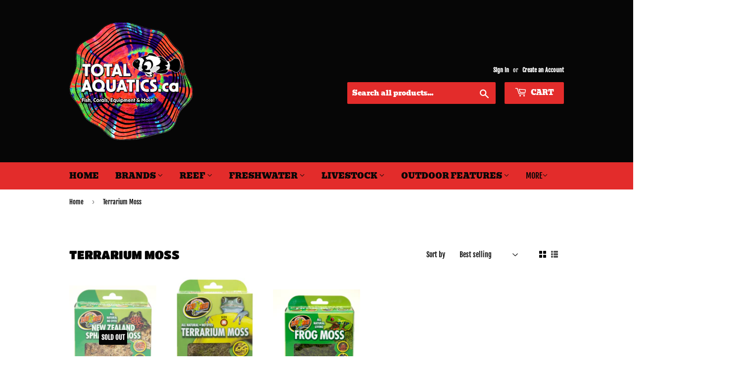

--- FILE ---
content_type: text/html; charset=utf-8
request_url: https://totalaquatics.ca/collections/terrarium-moss
body_size: 48783
content:
<!doctype html>
<html class="no-touch no-js" lang="en">
<head>
  <script>(function(H){H.className=H.className.replace(/\bno-js\b/,'js')})(document.documentElement)</script>
  <!-- Basic page needs ================================================== -->
  <meta charset="utf-8">
  <meta http-equiv="X-UA-Compatible" content="IE=edge,chrome=1">

  
  <link rel="shortcut icon" href="//totalaquatics.ca/cdn/shop/files/colour-logo_32x32.jpg?v=1693236570" type="image/png" />
  

  <!-- Title and description ================================================== -->
  <title>
  Terrarium Moss &ndash; Total Aquatics Inc.
  </title>

  

  <!-- Product meta ================================================== -->
  <!-- /snippets/social-meta-tags.liquid -->




<meta property="og:site_name" content="Total Aquatics Inc.">
<meta property="og:url" content="https://totalaquatics.ca/collections/terrarium-moss">
<meta property="og:title" content="Terrarium Moss">
<meta property="og:type" content="product.group">
<meta property="og:description" content="Welcome to Total Aquatics Inc. We are a small family business located in beautiful downtown Napanee, On.  Take a look at our online store and let us know if you have any questions. We appreciate your patience and support as we get our online store off the ground. ">

<meta property="og:image" content="http://totalaquatics.ca/cdn/shop/collections/shopping_4_1200x1200.png?v=1612914597">
<meta property="og:image:secure_url" content="https://totalaquatics.ca/cdn/shop/collections/shopping_4_1200x1200.png?v=1612914597">


  <meta name="twitter:site" content="@totalaquatics?lang=en">

<meta name="twitter:card" content="summary_large_image">
<meta name="twitter:title" content="Terrarium Moss">
<meta name="twitter:description" content="Welcome to Total Aquatics Inc. We are a small family business located in beautiful downtown Napanee, On.  Take a look at our online store and let us know if you have any questions. We appreciate your patience and support as we get our online store off the ground. ">


  <!-- Helpers ================================================== -->
  <link rel="canonical" href="https://totalaquatics.ca/collections/terrarium-moss">
  <meta name="viewport" content="width=device-width,initial-scale=1">

  <!-- CSS ================================================== -->
  <link href="//totalaquatics.ca/cdn/shop/t/5/assets/theme.scss.css?v=122317524788836976601768492062" rel="stylesheet" type="text/css" media="all" />

  <!-- Header hook for plugins ================================================== -->
  <script>window.performance && window.performance.mark && window.performance.mark('shopify.content_for_header.start');</script><meta id="shopify-digital-wallet" name="shopify-digital-wallet" content="/6244335704/digital_wallets/dialog">
<meta name="shopify-checkout-api-token" content="b5605b124939bb95475269a1e7d70c90">
<link rel="alternate" type="application/atom+xml" title="Feed" href="/collections/terrarium-moss.atom" />
<link rel="alternate" type="application/json+oembed" href="https://totalaquatics.ca/collections/terrarium-moss.oembed">
<script async="async" src="/checkouts/internal/preloads.js?locale=en-CA"></script>
<link rel="preconnect" href="https://shop.app" crossorigin="anonymous">
<script async="async" src="https://shop.app/checkouts/internal/preloads.js?locale=en-CA&shop_id=6244335704" crossorigin="anonymous"></script>
<script id="shopify-features" type="application/json">{"accessToken":"b5605b124939bb95475269a1e7d70c90","betas":["rich-media-storefront-analytics"],"domain":"totalaquatics.ca","predictiveSearch":true,"shopId":6244335704,"locale":"en"}</script>
<script>var Shopify = Shopify || {};
Shopify.shop = "total-aquatics-inc.myshopify.com";
Shopify.locale = "en";
Shopify.currency = {"active":"CAD","rate":"1.0"};
Shopify.country = "CA";
Shopify.theme = {"name":"Supply","id":83874775128,"schema_name":"Supply","schema_version":"9.2.2","theme_store_id":679,"role":"main"};
Shopify.theme.handle = "null";
Shopify.theme.style = {"id":null,"handle":null};
Shopify.cdnHost = "totalaquatics.ca/cdn";
Shopify.routes = Shopify.routes || {};
Shopify.routes.root = "/";</script>
<script type="module">!function(o){(o.Shopify=o.Shopify||{}).modules=!0}(window);</script>
<script>!function(o){function n(){var o=[];function n(){o.push(Array.prototype.slice.apply(arguments))}return n.q=o,n}var t=o.Shopify=o.Shopify||{};t.loadFeatures=n(),t.autoloadFeatures=n()}(window);</script>
<script>
  window.ShopifyPay = window.ShopifyPay || {};
  window.ShopifyPay.apiHost = "shop.app\/pay";
  window.ShopifyPay.redirectState = null;
</script>
<script id="shop-js-analytics" type="application/json">{"pageType":"collection"}</script>
<script defer="defer" async type="module" src="//totalaquatics.ca/cdn/shopifycloud/shop-js/modules/v2/client.init-shop-cart-sync_BdyHc3Nr.en.esm.js"></script>
<script defer="defer" async type="module" src="//totalaquatics.ca/cdn/shopifycloud/shop-js/modules/v2/chunk.common_Daul8nwZ.esm.js"></script>
<script type="module">
  await import("//totalaquatics.ca/cdn/shopifycloud/shop-js/modules/v2/client.init-shop-cart-sync_BdyHc3Nr.en.esm.js");
await import("//totalaquatics.ca/cdn/shopifycloud/shop-js/modules/v2/chunk.common_Daul8nwZ.esm.js");

  window.Shopify.SignInWithShop?.initShopCartSync?.({"fedCMEnabled":true,"windoidEnabled":true});

</script>
<script>
  window.Shopify = window.Shopify || {};
  if (!window.Shopify.featureAssets) window.Shopify.featureAssets = {};
  window.Shopify.featureAssets['shop-js'] = {"shop-cart-sync":["modules/v2/client.shop-cart-sync_QYOiDySF.en.esm.js","modules/v2/chunk.common_Daul8nwZ.esm.js"],"init-fed-cm":["modules/v2/client.init-fed-cm_DchLp9rc.en.esm.js","modules/v2/chunk.common_Daul8nwZ.esm.js"],"shop-button":["modules/v2/client.shop-button_OV7bAJc5.en.esm.js","modules/v2/chunk.common_Daul8nwZ.esm.js"],"init-windoid":["modules/v2/client.init-windoid_DwxFKQ8e.en.esm.js","modules/v2/chunk.common_Daul8nwZ.esm.js"],"shop-cash-offers":["modules/v2/client.shop-cash-offers_DWtL6Bq3.en.esm.js","modules/v2/chunk.common_Daul8nwZ.esm.js","modules/v2/chunk.modal_CQq8HTM6.esm.js"],"shop-toast-manager":["modules/v2/client.shop-toast-manager_CX9r1SjA.en.esm.js","modules/v2/chunk.common_Daul8nwZ.esm.js"],"init-shop-email-lookup-coordinator":["modules/v2/client.init-shop-email-lookup-coordinator_UhKnw74l.en.esm.js","modules/v2/chunk.common_Daul8nwZ.esm.js"],"pay-button":["modules/v2/client.pay-button_DzxNnLDY.en.esm.js","modules/v2/chunk.common_Daul8nwZ.esm.js"],"avatar":["modules/v2/client.avatar_BTnouDA3.en.esm.js"],"init-shop-cart-sync":["modules/v2/client.init-shop-cart-sync_BdyHc3Nr.en.esm.js","modules/v2/chunk.common_Daul8nwZ.esm.js"],"shop-login-button":["modules/v2/client.shop-login-button_D8B466_1.en.esm.js","modules/v2/chunk.common_Daul8nwZ.esm.js","modules/v2/chunk.modal_CQq8HTM6.esm.js"],"init-customer-accounts-sign-up":["modules/v2/client.init-customer-accounts-sign-up_C8fpPm4i.en.esm.js","modules/v2/client.shop-login-button_D8B466_1.en.esm.js","modules/v2/chunk.common_Daul8nwZ.esm.js","modules/v2/chunk.modal_CQq8HTM6.esm.js"],"init-shop-for-new-customer-accounts":["modules/v2/client.init-shop-for-new-customer-accounts_CVTO0Ztu.en.esm.js","modules/v2/client.shop-login-button_D8B466_1.en.esm.js","modules/v2/chunk.common_Daul8nwZ.esm.js","modules/v2/chunk.modal_CQq8HTM6.esm.js"],"init-customer-accounts":["modules/v2/client.init-customer-accounts_dRgKMfrE.en.esm.js","modules/v2/client.shop-login-button_D8B466_1.en.esm.js","modules/v2/chunk.common_Daul8nwZ.esm.js","modules/v2/chunk.modal_CQq8HTM6.esm.js"],"shop-follow-button":["modules/v2/client.shop-follow-button_CkZpjEct.en.esm.js","modules/v2/chunk.common_Daul8nwZ.esm.js","modules/v2/chunk.modal_CQq8HTM6.esm.js"],"lead-capture":["modules/v2/client.lead-capture_BntHBhfp.en.esm.js","modules/v2/chunk.common_Daul8nwZ.esm.js","modules/v2/chunk.modal_CQq8HTM6.esm.js"],"checkout-modal":["modules/v2/client.checkout-modal_CfxcYbTm.en.esm.js","modules/v2/chunk.common_Daul8nwZ.esm.js","modules/v2/chunk.modal_CQq8HTM6.esm.js"],"shop-login":["modules/v2/client.shop-login_Da4GZ2H6.en.esm.js","modules/v2/chunk.common_Daul8nwZ.esm.js","modules/v2/chunk.modal_CQq8HTM6.esm.js"],"payment-terms":["modules/v2/client.payment-terms_MV4M3zvL.en.esm.js","modules/v2/chunk.common_Daul8nwZ.esm.js","modules/v2/chunk.modal_CQq8HTM6.esm.js"]};
</script>
<script>(function() {
  var isLoaded = false;
  function asyncLoad() {
    if (isLoaded) return;
    isLoaded = true;
    var urls = ["https:\/\/inffuse.eventscalendar.co\/plugins\/shopify\/loader.js?app=calendar\u0026shop=total-aquatics-inc.myshopify.com\u0026shop=total-aquatics-inc.myshopify.com","https:\/\/app.logoshowcase.co\/extension\/app.js?ls_version=1.0.5\u0026shop=total-aquatics-inc.myshopify.com","https:\/\/a.mailmunch.co\/widgets\/site-856776-e0e4c22df88d650789f0e2d46ccdafbbe4a38b9c.js?shop=total-aquatics-inc.myshopify.com"];
    for (var i = 0; i < urls.length; i++) {
      var s = document.createElement('script');
      s.type = 'text/javascript';
      s.async = true;
      s.src = urls[i];
      var x = document.getElementsByTagName('script')[0];
      x.parentNode.insertBefore(s, x);
    }
  };
  if(window.attachEvent) {
    window.attachEvent('onload', asyncLoad);
  } else {
    window.addEventListener('load', asyncLoad, false);
  }
})();</script>
<script id="__st">var __st={"a":6244335704,"offset":-18000,"reqid":"b8f4e4bf-bcf1-43ba-aa35-3728b23ed555-1768963029","pageurl":"totalaquatics.ca\/collections\/terrarium-moss","u":"0cbee608962c","p":"collection","rtyp":"collection","rid":189559373912};</script>
<script>window.ShopifyPaypalV4VisibilityTracking = true;</script>
<script id="captcha-bootstrap">!function(){'use strict';const t='contact',e='account',n='new_comment',o=[[t,t],['blogs',n],['comments',n],[t,'customer']],c=[[e,'customer_login'],[e,'guest_login'],[e,'recover_customer_password'],[e,'create_customer']],r=t=>t.map((([t,e])=>`form[action*='/${t}']:not([data-nocaptcha='true']) input[name='form_type'][value='${e}']`)).join(','),a=t=>()=>t?[...document.querySelectorAll(t)].map((t=>t.form)):[];function s(){const t=[...o],e=r(t);return a(e)}const i='password',u='form_key',d=['recaptcha-v3-token','g-recaptcha-response','h-captcha-response',i],f=()=>{try{return window.sessionStorage}catch{return}},m='__shopify_v',_=t=>t.elements[u];function p(t,e,n=!1){try{const o=window.sessionStorage,c=JSON.parse(o.getItem(e)),{data:r}=function(t){const{data:e,action:n}=t;return t[m]||n?{data:e,action:n}:{data:t,action:n}}(c);for(const[e,n]of Object.entries(r))t.elements[e]&&(t.elements[e].value=n);n&&o.removeItem(e)}catch(o){console.error('form repopulation failed',{error:o})}}const l='form_type',E='cptcha';function T(t){t.dataset[E]=!0}const w=window,h=w.document,L='Shopify',v='ce_forms',y='captcha';let A=!1;((t,e)=>{const n=(g='f06e6c50-85a8-45c8-87d0-21a2b65856fe',I='https://cdn.shopify.com/shopifycloud/storefront-forms-hcaptcha/ce_storefront_forms_captcha_hcaptcha.v1.5.2.iife.js',D={infoText:'Protected by hCaptcha',privacyText:'Privacy',termsText:'Terms'},(t,e,n)=>{const o=w[L][v],c=o.bindForm;if(c)return c(t,g,e,D).then(n);var r;o.q.push([[t,g,e,D],n]),r=I,A||(h.body.append(Object.assign(h.createElement('script'),{id:'captcha-provider',async:!0,src:r})),A=!0)});var g,I,D;w[L]=w[L]||{},w[L][v]=w[L][v]||{},w[L][v].q=[],w[L][y]=w[L][y]||{},w[L][y].protect=function(t,e){n(t,void 0,e),T(t)},Object.freeze(w[L][y]),function(t,e,n,w,h,L){const[v,y,A,g]=function(t,e,n){const i=e?o:[],u=t?c:[],d=[...i,...u],f=r(d),m=r(i),_=r(d.filter((([t,e])=>n.includes(e))));return[a(f),a(m),a(_),s()]}(w,h,L),I=t=>{const e=t.target;return e instanceof HTMLFormElement?e:e&&e.form},D=t=>v().includes(t);t.addEventListener('submit',(t=>{const e=I(t);if(!e)return;const n=D(e)&&!e.dataset.hcaptchaBound&&!e.dataset.recaptchaBound,o=_(e),c=g().includes(e)&&(!o||!o.value);(n||c)&&t.preventDefault(),c&&!n&&(function(t){try{if(!f())return;!function(t){const e=f();if(!e)return;const n=_(t);if(!n)return;const o=n.value;o&&e.removeItem(o)}(t);const e=Array.from(Array(32),(()=>Math.random().toString(36)[2])).join('');!function(t,e){_(t)||t.append(Object.assign(document.createElement('input'),{type:'hidden',name:u})),t.elements[u].value=e}(t,e),function(t,e){const n=f();if(!n)return;const o=[...t.querySelectorAll(`input[type='${i}']`)].map((({name:t})=>t)),c=[...d,...o],r={};for(const[a,s]of new FormData(t).entries())c.includes(a)||(r[a]=s);n.setItem(e,JSON.stringify({[m]:1,action:t.action,data:r}))}(t,e)}catch(e){console.error('failed to persist form',e)}}(e),e.submit())}));const S=(t,e)=>{t&&!t.dataset[E]&&(n(t,e.some((e=>e===t))),T(t))};for(const o of['focusin','change'])t.addEventListener(o,(t=>{const e=I(t);D(e)&&S(e,y())}));const B=e.get('form_key'),M=e.get(l),P=B&&M;t.addEventListener('DOMContentLoaded',(()=>{const t=y();if(P)for(const e of t)e.elements[l].value===M&&p(e,B);[...new Set([...A(),...v().filter((t=>'true'===t.dataset.shopifyCaptcha))])].forEach((e=>S(e,t)))}))}(h,new URLSearchParams(w.location.search),n,t,e,['guest_login'])})(!0,!0)}();</script>
<script integrity="sha256-4kQ18oKyAcykRKYeNunJcIwy7WH5gtpwJnB7kiuLZ1E=" data-source-attribution="shopify.loadfeatures" defer="defer" src="//totalaquatics.ca/cdn/shopifycloud/storefront/assets/storefront/load_feature-a0a9edcb.js" crossorigin="anonymous"></script>
<script crossorigin="anonymous" defer="defer" src="//totalaquatics.ca/cdn/shopifycloud/storefront/assets/shopify_pay/storefront-65b4c6d7.js?v=20250812"></script>
<script data-source-attribution="shopify.dynamic_checkout.dynamic.init">var Shopify=Shopify||{};Shopify.PaymentButton=Shopify.PaymentButton||{isStorefrontPortableWallets:!0,init:function(){window.Shopify.PaymentButton.init=function(){};var t=document.createElement("script");t.src="https://totalaquatics.ca/cdn/shopifycloud/portable-wallets/latest/portable-wallets.en.js",t.type="module",document.head.appendChild(t)}};
</script>
<script data-source-attribution="shopify.dynamic_checkout.buyer_consent">
  function portableWalletsHideBuyerConsent(e){var t=document.getElementById("shopify-buyer-consent"),n=document.getElementById("shopify-subscription-policy-button");t&&n&&(t.classList.add("hidden"),t.setAttribute("aria-hidden","true"),n.removeEventListener("click",e))}function portableWalletsShowBuyerConsent(e){var t=document.getElementById("shopify-buyer-consent"),n=document.getElementById("shopify-subscription-policy-button");t&&n&&(t.classList.remove("hidden"),t.removeAttribute("aria-hidden"),n.addEventListener("click",e))}window.Shopify?.PaymentButton&&(window.Shopify.PaymentButton.hideBuyerConsent=portableWalletsHideBuyerConsent,window.Shopify.PaymentButton.showBuyerConsent=portableWalletsShowBuyerConsent);
</script>
<script data-source-attribution="shopify.dynamic_checkout.cart.bootstrap">document.addEventListener("DOMContentLoaded",(function(){function t(){return document.querySelector("shopify-accelerated-checkout-cart, shopify-accelerated-checkout")}if(t())Shopify.PaymentButton.init();else{new MutationObserver((function(e,n){t()&&(Shopify.PaymentButton.init(),n.disconnect())})).observe(document.body,{childList:!0,subtree:!0})}}));
</script>
<link id="shopify-accelerated-checkout-styles" rel="stylesheet" media="screen" href="https://totalaquatics.ca/cdn/shopifycloud/portable-wallets/latest/accelerated-checkout-backwards-compat.css" crossorigin="anonymous">
<style id="shopify-accelerated-checkout-cart">
        #shopify-buyer-consent {
  margin-top: 1em;
  display: inline-block;
  width: 100%;
}

#shopify-buyer-consent.hidden {
  display: none;
}

#shopify-subscription-policy-button {
  background: none;
  border: none;
  padding: 0;
  text-decoration: underline;
  font-size: inherit;
  cursor: pointer;
}

#shopify-subscription-policy-button::before {
  box-shadow: none;
}

      </style>

<script>window.performance && window.performance.mark && window.performance.mark('shopify.content_for_header.end');</script>
  

  <script src="//totalaquatics.ca/cdn/shop/t/5/assets/jquery-2.2.3.min.js?v=58211863146907186831602777450" type="text/javascript"></script>

  <script src="//totalaquatics.ca/cdn/shop/t/5/assets/lazysizes.min.js?v=8147953233334221341602777451" async="async"></script>
  <script src="//totalaquatics.ca/cdn/shop/t/5/assets/vendor.js?v=106177282645720727331602777452" defer="defer"></script>
  <script src="//totalaquatics.ca/cdn/shop/t/5/assets/theme.js?v=95199537753630990951731032749" defer="defer"></script>

  
<script>window.__pagefly_analytics_settings__={"acceptTracking":false};</script>
  
   
  
  
  
  
<!-- BEGIN app block: shopify://apps/sales-discounts/blocks/sale-labels/29205fb1-2e68-4d81-a905-d828a51c8413 --><style>#Product-Slider>div+div .hc-sale-tag,.Product__Gallery--stack .Product__SlideItem+.Product__SlideItem .hc-sale-tag,.\#product-card-badge.\@type\:sale,.badge--on-sale,.badge--onsale,.badge.color-sale,.badge.onsale,.flag.sale,.grid-product__on-sale,.grid-product__tag--sale,.hc-sale-tag+.ProductItem__Wrapper .ProductItem__Label,.hc-sale-tag+.badge__container,.hc-sale-tag+.card__inner .badge,.hc-sale-tag+.card__inner+.card__content .card__badge,.hc-sale-tag+link+.card-wrapper .card__badge,.hc-sale-tag+.card__wrapper .card__badge,.hc-sale-tag+.image-wrapper .product-item__badge,.hc-sale-tag+.product--labels,.hc-sale-tag+.product-item__image-wrapper .product-item__label-list,.hc-sale-tag+a .label,.hc-sale-tag+img+.product-item__meta+.product-item__badge,.label .overlay-sale,.lbl.on-sale,.media-column+.media-column .hc-sale-tag,.price__badge-sale,.product-badge--sale,.product-badge__sale,.product-card__label--sale,.product-item__badge--sale,.product-label--on-sale,.product-label--sale,.product-label.sale,.product__badge--sale,.product__badge__item--sale,.product__media-icon,.productitem__badge--sale,.sale-badge,.sale-box,.sale-item.icn,.sale-sticker,.sale_banner,.theme-img+.theme-img .hc-sale-tag,.hc-sale-tag+a+.badge,.hc-sale-tag+div .badge{display:none!important}.facets__display{z-index:3!important}.indiv-product .hc-sale-tag,.product-item--with-hover-swatches .hc-sale-tag,.product-recommendations .hc-sale-tag{z-index:3}#Product-Slider .hc-sale-tag{z-index:6}.product-holder .hc-sale-tag{z-index:9}.apply-gallery-animation .hc-product-page{z-index:10}.product-card.relative.flex.flex-col .hc-sale-tag{z-index:21}@media only screen and (min-width:750px){.product-gallery-item+.product-gallery-item .hc-sale-tag,.product__slide+.product__slide .hc-sale-tag,.yv-product-slider-item+.yv-product-slider-item .hc-sale-tag{display:none!important}}@media (min-width:960px){.product__media-item+.product__media-item .hc-sale-tag,.splide__slide+.splide__slide .hc-sale-tag{display:none!important}}
</style>
<script>
  let hcSaleLabelSettings = {
    domain: "total-aquatics-inc.myshopify.com",
    variants: [],
    selectedVariant: {},
    productPageImages: [],
    
  }
</script>
<style>.hc-sale-tag{top:0;left:0;width:80px;height:80px;overflow:hidden;position:absolute!important;z-index:2}.hc-sale-tag span{right:10px;top:4px;transform:rotate(-45deg);position:absolute;display:block;width:100px;padding:4px 0;background-color:#fb485e;box-shadow:0 5px 10px rgba(0,0,0,.1);color:#fff;font-size:14px;font-weight:700;text-align:center}.hc-sale-tag span{background:#f70f12!important;color:#180909!important;}.hc-sale-tag span:before{content:"-"}</style><script>document.addEventListener("DOMContentLoaded",function(){"undefined"!=typeof hcVariants&&function(e){function t(e,t,a){return function(){if(a)return t.apply(this,arguments),e.apply(this,arguments);var n=e.apply(this,arguments);return t.apply(this,arguments),n}}var a=null;function n(){var t=window.location.search.replace(/.*variant=(\d+).*/,"$1");t&&t!=a&&(a=t,e(t))}window.history.pushState=t(history.pushState,n),window.history.replaceState=t(history.replaceState,n),window.addEventListener("popstate",n)}(function(e){let t=null;for(var a=0;a<hcVariants.length;a++)if(hcVariants[a].id==e){t=hcVariants[a];var n=document.querySelectorAll(".hc-product-page.hc-sale-tag");if(t.compare_at_price&&t.compare_at_price>t.price){var r=100*(t.compare_at_price-t.price)/t.compare_at_price;if(null!=r)for(a=0;a<n.length;a++)n[a].childNodes[0].textContent=r.toFixed(0)+"%",n[a].style.display="block";else for(a=0;a<n.length;a++)n[a].style.display="none"}else for(a=0;a<n.length;a++)n[a].style.display="none";break}})});</script> 


<!-- END app block --><!-- BEGIN app block: shopify://apps/ta-labels-badges/blocks/bss-pl-config-data/91bfe765-b604-49a1-805e-3599fa600b24 --><script
    id='bss-pl-config-data'
>
	let TAE_StoreId = "55586";
	if (typeof BSS_PL == 'undefined' || TAE_StoreId !== "") {
  		var BSS_PL = {};
		BSS_PL.storeId = 55586;
		BSS_PL.currentPlan = "five_usd";
		BSS_PL.apiServerProduction = "https://product-labels-pro.bsscommerce.com";
		BSS_PL.publicAccessToken = "098ea678b6e6b3cd74fc42b4b6abd4d7";
		BSS_PL.customerTags = "null";
		BSS_PL.customerId = "null";
		BSS_PL.storeIdCustomOld = 10678;
		BSS_PL.storeIdOldWIthPriority = 12200;
		BSS_PL.storeIdOptimizeAppendLabel = 59637
		BSS_PL.optimizeCodeIds = null; 
		BSS_PL.extendedFeatureIds = null;
		BSS_PL.integration = {"laiReview":{"status":0,"config":[]}};
		BSS_PL.settingsData  = {};
		BSS_PL.configProductMetafields = [];
		BSS_PL.configVariantMetafields = [];
		
		BSS_PL.configData = [].concat({"id":159766,"name":"Untitled label","priority":0,"enable_priority":0,"enable":1,"pages":"1,2,3,4,7","related_product_tag":null,"first_image_tags":null,"img_url":"MadeinCanada.png","public_img_url":"https://cdn.shopify.com/s/files/1/0062/4433/5704/files/MadeinCanada_a772978c-e416-4ae2-9380-bcb61d3841d5.png?v=1740784136","position":2,"apply":null,"product_type":0,"exclude_products":6,"collection_image_type":0,"product":"10113691779383,10054044877111,10054054117687,10103577837879,10103576265015,10054047400247,10103574200631,10054058639671,9983792808247,8045625246007,10077974888759,6754999337048,6755017719896,9527376806199,9527381262647,9567969575223,9527401742647,9661791732023,9661812146487,9661817717047,9695111905591,9695127273783,9695120326967,9695124619575,9944257659191,9944262967607,9944272830775,10031338455351,10031339536695,9695133466935,10031225176375,9944254546231,10031345172791,9944266441015,9944269881655,9567969870135,10061618643255,10061630341431,9266206114103,9266212766007,10061629292855,9266234163511,9283624436023,10061615923511,10061558579511,10061619921207,10061600260407,9284183916855,9266218369335,9266222858551,9283626729783,4652128698456,4652134203480,4652136267864,4652137021528,4652137971800,9289173958967,4652139216984,4914615124056,4652151177304,8920896799031,4652155371608,4654617165912,4654623752280,4654624538712,4914616631384,8921014927671,8921034948919,4914613616728,4654627127384,4654628274264","variant":"","collection":"","exclude_product_ids":"","collection_image":"","inventory":0,"tags":"","excludeTags":"","vendors":"","from_price":null,"to_price":null,"domain_id":55586,"locations":"","enable_allowed_countries":false,"locales":"","enable_allowed_locales":false,"enable_visibility_date":false,"from_date":null,"to_date":null,"enable_discount_range":0,"discount_type":1,"discount_from":null,"discount_to":null,"label_text":"New%20arrival","label_text_color":"#ffffff","label_text_background_color":{"type":"hex","value":"#ff7f50ff"},"label_text_font_size":12,"label_text_no_image":1,"label_text_in_stock":"In Stock","label_text_out_stock":"Sold out","label_shadow":{"blur":0,"h_offset":0,"v_offset":0},"label_opacity":100,"topBottom_padding":4,"border_radius":"0px 0px 0px 0px","border_style":"none","border_size":"0","border_color":"#000000","label_shadow_color":"#808080","label_text_style":0,"label_text_font_family":null,"label_text_font_url":null,"customer_label_preview_image":"/static/adminhtml/images/sample-bg.webp","label_preview_image":"/static/adminhtml/images/sample-bg.webp","label_text_enable":0,"customer_tags":"","exclude_customer_tags":"","customer_type":"allcustomers","exclude_customers":"all_customer_tags","label_on_image":"2","label_type":1,"badge_type":0,"custom_selector":null,"margin_top":0,"margin_bottom":0,"mobile_height_label":-1,"mobile_width_label":30,"mobile_font_size_label":12,"emoji":null,"emoji_position":null,"transparent_background":null,"custom_page":null,"check_custom_page":false,"include_custom_page":null,"check_include_custom_page":false,"margin_left":0,"instock":null,"price_range_from":null,"price_range_to":null,"enable_price_range":0,"enable_product_publish":0,"customer_selected_product":null,"selected_product":null,"product_publish_from":null,"product_publish_to":null,"enable_countdown_timer":0,"option_format_countdown":0,"countdown_time":null,"option_end_countdown":null,"start_day_countdown":null,"countdown_type":1,"countdown_daily_from_time":null,"countdown_daily_to_time":null,"countdown_interval_start_time":null,"countdown_interval_length":null,"countdown_interval_break_length":null,"public_url_s3":"https://shopify-production-product-labels.s3.us-east-2.amazonaws.com/public/static/base/images/customer/8022/MadeinCanada.png","enable_visibility_period":0,"visibility_period":1,"createdAt":"2025-02-28T23:05:52.000Z","customer_ids":"","exclude_customer_ids":"","angle":0,"toolTipText":"","label_shape":"rectangle","label_shape_type":1,"mobile_fixed_percent_label":"percentage","desktop_width_label":40,"desktop_height_label":-1,"desktop_fixed_percent_label":"percentage","mobile_position":0,"desktop_label_unlimited_top":0,"desktop_label_unlimited_left":60,"mobile_label_unlimited_top":0,"mobile_label_unlimited_left":0,"mobile_margin_top":0,"mobile_margin_left":0,"mobile_config_label_enable":0,"mobile_default_config":1,"mobile_margin_bottom":0,"enable_fixed_time":0,"fixed_time":null,"statusLabelHoverText":0,"labelHoverTextLink":{"url":"","is_open_in_newtab":true},"labelAltText":"","statusLabelAltText":0,"enable_badge_stock":0,"badge_stock_style":1,"badge_stock_config":null,"enable_multi_badge":0,"animation_type":1,"animation_duration":3,"animation_repeat_option":0,"animation_repeat":0,"desktop_show_badges":1,"mobile_show_badges":1,"desktop_show_labels":1,"mobile_show_labels":1,"label_text_unlimited_stock":"Unlimited Stock","img_plan_id":13,"label_badge_type":"image","deletedAt":null,"desktop_lock_aspect_ratio":true,"mobile_lock_aspect_ratio":true,"img_aspect_ratio":1.153,"preview_board_width":318,"preview_board_height":318,"set_size_on_mobile":true,"set_position_on_mobile":true,"set_margin_on_mobile":true,"from_stock":0,"to_stock":0,"condition_product_title":"{\"enabled\":false,\"type\":1,\"content\":\"\"}","conditions_apply_type":"{\"discount\":1,\"price\":1,\"inventory\":1}","public_font_url":null,"font_size_ratio":0.5,"group_ids":"[]","metafields":null,"no_ratio_height":false,"updatedAt":"2025-03-28T03:46:54.000Z","multipleBadge":null,"translations":[],"label_id":159766,"label_text_id":159766,"bg_style":"solid"},{"id":159131,"name":"Untitled label","priority":0,"enable_priority":0,"enable":1,"pages":"1,2,3,4,7","related_product_tag":null,"first_image_tags":null,"img_url":"NEWPRODUCT1.png","public_img_url":"https://cdn.shopify.com/s/files/1/0062/4433/5704/files/NEWPRODUCT1.png?v=1740449018","position":2,"apply":null,"product_type":0,"exclude_products":6,"collection_image_type":0,"product":"10073502515511,10073484362039,10073482101047,10073479381303","variant":"","collection":"","exclude_product_ids":"","collection_image":"","inventory":0,"tags":"","excludeTags":"","vendors":"","from_price":null,"to_price":null,"domain_id":55586,"locations":"","enable_allowed_countries":false,"locales":"","enable_allowed_locales":false,"enable_visibility_date":false,"from_date":null,"to_date":null,"enable_discount_range":0,"discount_type":1,"discount_from":null,"discount_to":null,"label_text":"New%20arrival","label_text_color":"#ffffff","label_text_background_color":{"type":"hex","value":"#ff7f50ff"},"label_text_font_size":12,"label_text_no_image":1,"label_text_in_stock":"In Stock","label_text_out_stock":"Sold out","label_shadow":{"blur":0,"h_offset":0,"v_offset":0},"label_opacity":100,"topBottom_padding":4,"border_radius":"0px 0px 0px 0px","border_style":"none","border_size":"0","border_color":"#000000","label_shadow_color":"#808080","label_text_style":0,"label_text_font_family":null,"label_text_font_url":null,"customer_label_preview_image":"/static/adminhtml/images/sample-bg.webp","label_preview_image":"/static/adminhtml/images/sample-bg.webp","label_text_enable":0,"customer_tags":"","exclude_customer_tags":"","customer_type":"allcustomers","exclude_customers":"all_customer_tags","label_on_image":"2","label_type":1,"badge_type":0,"custom_selector":null,"margin_top":0,"margin_bottom":0,"mobile_height_label":null,"mobile_width_label":57,"mobile_font_size_label":12,"emoji":null,"emoji_position":null,"transparent_background":null,"custom_page":null,"check_custom_page":false,"include_custom_page":null,"check_include_custom_page":false,"margin_left":0,"instock":null,"price_range_from":null,"price_range_to":null,"enable_price_range":0,"enable_product_publish":0,"customer_selected_product":null,"selected_product":null,"product_publish_from":null,"product_publish_to":null,"enable_countdown_timer":0,"option_format_countdown":0,"countdown_time":null,"option_end_countdown":null,"start_day_countdown":null,"countdown_type":1,"countdown_daily_from_time":null,"countdown_daily_to_time":null,"countdown_interval_start_time":null,"countdown_interval_length":null,"countdown_interval_break_length":null,"public_url_s3":"https://shopify-production-product-labels.s3.us-east-2.amazonaws.com/public/static/base/images/customer/8666/NEWPRODUCT1.png","enable_visibility_period":0,"visibility_period":1,"createdAt":"2025-02-25T02:03:40.000Z","customer_ids":"","exclude_customer_ids":"","angle":0,"toolTipText":"","label_shape":"rectangle","label_shape_type":1,"mobile_fixed_percent_label":"percentage","desktop_width_label":30,"desktop_height_label":null,"desktop_fixed_percent_label":"percentage","mobile_position":2,"desktop_label_unlimited_top":0,"desktop_label_unlimited_left":70,"mobile_label_unlimited_top":0,"mobile_label_unlimited_left":43,"mobile_margin_top":0,"mobile_margin_left":0,"mobile_config_label_enable":0,"mobile_default_config":1,"mobile_margin_bottom":0,"enable_fixed_time":0,"fixed_time":null,"statusLabelHoverText":0,"labelHoverTextLink":{"url":"","is_open_in_newtab":true},"labelAltText":"","statusLabelAltText":0,"enable_badge_stock":0,"badge_stock_style":1,"badge_stock_config":null,"enable_multi_badge":0,"animation_type":1,"animation_duration":5,"animation_repeat_option":0,"animation_repeat":0,"desktop_show_badges":1,"mobile_show_badges":1,"desktop_show_labels":1,"mobile_show_labels":1,"label_text_unlimited_stock":"Unlimited Stock","img_plan_id":13,"label_badge_type":"image","deletedAt":null,"desktop_lock_aspect_ratio":true,"mobile_lock_aspect_ratio":true,"img_aspect_ratio":1.612,"preview_board_width":297,"preview_board_height":319,"set_size_on_mobile":true,"set_position_on_mobile":true,"set_margin_on_mobile":true,"from_stock":0,"to_stock":0,"condition_product_title":"{\"enabled\":false,\"type\":1,\"content\":\"\"}","conditions_apply_type":"{\"discount\":1,\"price\":1,\"inventory\":1}","public_font_url":null,"font_size_ratio":0.5,"group_ids":"[]","metafields":null,"no_ratio_height":false,"updatedAt":"2025-02-25T02:03:40.000Z","multipleBadge":null,"translations":[],"label_id":159131,"label_text_id":159131,"bg_style":"solid"},{"id":159127,"name":"Untitled label","priority":0,"enable_priority":0,"enable":1,"pages":"1,2,3,4,7","related_product_tag":null,"first_image_tags":null,"img_url":"AlmostGone.png","public_img_url":"https://cdn.shopify.com/s/files/1/0062/4433/5704/files/AlmostGone_8515bb11-50c9-4533-a602-25872e432337.png?v=1740444519","position":7,"apply":null,"product_type":0,"exclude_products":6,"collection_image_type":0,"product":"6754820554840","variant":"","collection":"","exclude_product_ids":"","collection_image":"","inventory":0,"tags":"","excludeTags":"","vendors":"","from_price":null,"to_price":null,"domain_id":55586,"locations":"","enable_allowed_countries":false,"locales":"","enable_allowed_locales":false,"enable_visibility_date":false,"from_date":null,"to_date":null,"enable_discount_range":0,"discount_type":1,"discount_from":null,"discount_to":null,"label_text":"New%20arrival","label_text_color":"#ffffff","label_text_background_color":{"type":"hex","value":"#ff7f50ff"},"label_text_font_size":12,"label_text_no_image":1,"label_text_in_stock":"In Stock","label_text_out_stock":"Sold out","label_shadow":{"blur":0,"h_offset":0,"v_offset":0},"label_opacity":100,"topBottom_padding":4,"border_radius":"0px 0px 0px 0px","border_style":"none","border_size":"0","border_color":"#000000","label_shadow_color":"#808080","label_text_style":0,"label_text_font_family":null,"label_text_font_url":null,"customer_label_preview_image":"/static/adminhtml/images/sample-bg.webp","label_preview_image":"/static/adminhtml/images/sample-bg.webp","label_text_enable":0,"customer_tags":"","exclude_customer_tags":"","customer_type":"allcustomers","exclude_customers":"all_customer_tags","label_on_image":"2","label_type":1,"badge_type":0,"custom_selector":null,"margin_top":0,"margin_bottom":0,"mobile_height_label":null,"mobile_width_label":100,"mobile_font_size_label":12,"emoji":null,"emoji_position":null,"transparent_background":null,"custom_page":null,"check_custom_page":false,"include_custom_page":null,"check_include_custom_page":false,"margin_left":0,"instock":null,"price_range_from":null,"price_range_to":null,"enable_price_range":0,"enable_product_publish":0,"customer_selected_product":null,"selected_product":null,"product_publish_from":null,"product_publish_to":null,"enable_countdown_timer":0,"option_format_countdown":0,"countdown_time":null,"option_end_countdown":null,"start_day_countdown":null,"countdown_type":1,"countdown_daily_from_time":null,"countdown_daily_to_time":null,"countdown_interval_start_time":null,"countdown_interval_length":null,"countdown_interval_break_length":null,"public_url_s3":"https://shopify-production-product-labels.s3.us-east-2.amazonaws.com/public/static/base/images/customer/5605/AlmostGone.png","enable_visibility_period":0,"visibility_period":1,"createdAt":"2025-02-25T00:48:14.000Z","customer_ids":"","exclude_customer_ids":"","angle":0,"toolTipText":"","label_shape":"rectangle","label_shape_type":1,"mobile_fixed_percent_label":"percentage","desktop_width_label":30,"desktop_height_label":null,"desktop_fixed_percent_label":"percentage","mobile_position":7,"desktop_label_unlimited_top":70,"desktop_label_unlimited_left":35,"mobile_label_unlimited_top":0,"mobile_label_unlimited_left":0,"mobile_margin_top":0,"mobile_margin_left":0,"mobile_config_label_enable":0,"mobile_default_config":1,"mobile_margin_bottom":0,"enable_fixed_time":0,"fixed_time":null,"statusLabelHoverText":0,"labelHoverTextLink":{"url":"","is_open_in_newtab":true},"labelAltText":"","statusLabelAltText":0,"enable_badge_stock":0,"badge_stock_style":1,"badge_stock_config":null,"enable_multi_badge":0,"animation_type":1,"animation_duration":3,"animation_repeat_option":0,"animation_repeat":0,"desktop_show_badges":1,"mobile_show_badges":1,"desktop_show_labels":1,"mobile_show_labels":1,"label_text_unlimited_stock":"Unlimited Stock","img_plan_id":13,"label_badge_type":"image","deletedAt":null,"desktop_lock_aspect_ratio":true,"mobile_lock_aspect_ratio":true,"img_aspect_ratio":1,"preview_board_width":297,"preview_board_height":319,"set_size_on_mobile":true,"set_position_on_mobile":true,"set_margin_on_mobile":true,"from_stock":0,"to_stock":0,"condition_product_title":"{\"enabled\":false,\"type\":1,\"content\":\"\"}","conditions_apply_type":"{\"discount\":1,\"price\":1,\"inventory\":1}","public_font_url":null,"font_size_ratio":0.5,"group_ids":"[]","metafields":null,"no_ratio_height":false,"updatedAt":"2025-02-25T00:48:40.000Z","multipleBadge":null,"translations":[],"label_id":159127,"label_text_id":159127,"bg_style":"solid"},{"id":158221,"name":"Untitled label","priority":0,"enable_priority":0,"enable":1,"pages":"1,2,3,4,7","related_product_tag":null,"first_image_tags":null,"img_url":"freeshipsmall.jpg","public_img_url":"https://cdn.shopify.com/s/files/1/0062/4433/5704/files/freeshipsmall_7de42a4c-3ce7-4ccf-9e13-90bc600a0575.jpg?v=1739849483","position":5,"apply":null,"product_type":0,"exclude_products":6,"collection_image_type":0,"product":"4918898655320,9292997689655,9293065847095,9293086097719,6733284442200,6733287129176,8178261950775,8180018315575,8180020117815,4910101037144,4662009593944,4377325437016,7006805164120,8969717449015,7006797758552,8180103872823,8180118520119,8180125794615,8180138672439,4662022635608,9013082587447,9009703649591,4377350766680,4377354895448,4377358499928,10061657768247,10061659504951,10061660389687,8794745274679,8794739638583,8794730463543,4383984418904,4381556801624,9197500105015,9197502398775,4900052205656,8411122696503,9889222721847,9197491781943,9197494010167,9197497254199,10048877330743,10048880640311,10048884932919,10048886112567,10048888963383,10048892043575,10048893616439,10048898105655,4900085399640,4900088512600,4900092543064,4900172595288,4923244576856,4915253411928,4918878306392,4923353071704,4923355562072,4923350384728,8794726760759,8794722009399,8794709000503,8801991459127,4925202137176,4925232545880,4925243654232,4925247979608,4903193116760,4903177158744,9029973737783,10058538189111,4900727029848,4899084107864,4899335569496,4897989197912,7116029067352,7116021071960,7116024840280,7116010848344,9904266314039","variant":"","collection":"","exclude_product_ids":"","collection_image":"","inventory":0,"tags":"","excludeTags":"","vendors":"","from_price":null,"to_price":null,"domain_id":55586,"locations":"","enable_allowed_countries":false,"locales":"","enable_allowed_locales":false,"enable_visibility_date":false,"from_date":null,"to_date":null,"enable_discount_range":0,"discount_type":1,"discount_from":null,"discount_to":null,"label_text":"New%20arrival","label_text_color":"#ffffff","label_text_background_color":{"type":"hex","value":"#ff7f50ff"},"label_text_font_size":12,"label_text_no_image":1,"label_text_in_stock":"In Stock","label_text_out_stock":"Sold out","label_shadow":{"blur":0,"h_offset":0,"v_offset":0},"label_opacity":50,"topBottom_padding":4,"border_radius":"0px 0px 0px 0px","border_style":"none","border_size":"0","border_color":"#000000","label_shadow_color":"#808080","label_text_style":0,"label_text_font_family":null,"label_text_font_url":null,"customer_label_preview_image":"/static/adminhtml/images/sample-bg.webp","label_preview_image":"/static/adminhtml/images/sample-bg.webp","label_text_enable":0,"customer_tags":"","exclude_customer_tags":"","customer_type":"allcustomers","exclude_customers":"all_customer_tags","label_on_image":"2","label_type":1,"badge_type":0,"custom_selector":null,"margin_top":0,"margin_bottom":0,"mobile_height_label":-1,"mobile_width_label":30,"mobile_font_size_label":12,"emoji":null,"emoji_position":null,"transparent_background":null,"custom_page":null,"check_custom_page":false,"include_custom_page":null,"check_include_custom_page":false,"margin_left":0,"instock":null,"price_range_from":null,"price_range_to":null,"enable_price_range":0,"enable_product_publish":0,"customer_selected_product":null,"selected_product":null,"product_publish_from":null,"product_publish_to":null,"enable_countdown_timer":0,"option_format_countdown":0,"countdown_time":null,"option_end_countdown":null,"start_day_countdown":null,"countdown_type":1,"countdown_daily_from_time":null,"countdown_daily_to_time":null,"countdown_interval_start_time":null,"countdown_interval_length":null,"countdown_interval_break_length":null,"public_url_s3":"https://shopify-production-product-labels.s3.us-east-2.amazonaws.com/public/static/base/images/customer/11954/freeshipsmall.jpg","enable_visibility_period":0,"visibility_period":1,"createdAt":"2025-02-18T03:21:10.000Z","customer_ids":"","exclude_customer_ids":"","angle":0,"toolTipText":"","label_shape":"rectangle","label_shape_type":1,"mobile_fixed_percent_label":"percentage","desktop_width_label":30,"desktop_height_label":-1,"desktop_fixed_percent_label":"percentage","mobile_position":5,"desktop_label_unlimited_top":50.5,"desktop_label_unlimited_left":70,"mobile_label_unlimited_top":50.5,"mobile_label_unlimited_left":70,"mobile_margin_top":0,"mobile_margin_left":0,"mobile_config_label_enable":0,"mobile_default_config":1,"mobile_margin_bottom":0,"enable_fixed_time":0,"fixed_time":null,"statusLabelHoverText":0,"labelHoverTextLink":{"url":"","is_open_in_newtab":true},"labelAltText":"","statusLabelAltText":0,"enable_badge_stock":0,"badge_stock_style":1,"badge_stock_config":null,"enable_multi_badge":0,"animation_type":0,"animation_duration":2,"animation_repeat_option":0,"animation_repeat":0,"desktop_show_badges":1,"mobile_show_badges":1,"desktop_show_labels":1,"mobile_show_labels":1,"label_text_unlimited_stock":"Unlimited Stock","img_plan_id":13,"label_badge_type":"image","deletedAt":null,"desktop_lock_aspect_ratio":true,"mobile_lock_aspect_ratio":true,"img_aspect_ratio":1.46,"preview_board_width":318,"preview_board_height":341,"set_size_on_mobile":true,"set_position_on_mobile":true,"set_margin_on_mobile":true,"from_stock":0,"to_stock":0,"condition_product_title":"{\"enabled\":false,\"type\":1,\"content\":\"\"}","conditions_apply_type":"{\"discount\":1,\"price\":1,\"inventory\":1}","public_font_url":null,"font_size_ratio":0.5,"group_ids":"[]","metafields":null,"no_ratio_height":false,"updatedAt":"2025-02-18T03:37:35.000Z","multipleBadge":null,"translations":[],"label_id":158221,"label_text_id":158221,"bg_style":"solid"},{"id":158220,"name":"Untitled label","priority":0,"enable_priority":0,"enable":1,"pages":"1,2,3,4,7","related_product_tag":null,"first_image_tags":null,"img_url":"frozen_food.png","public_img_url":"https://cdn.shopify.com/s/files/1/0062/4433/5704/files/frozen_food_3735eaab-b1d8-4011-aa10-e13cdea9fade.png?v=1739848592","position":8,"apply":null,"product_type":0,"exclude_products":6,"collection_image_type":0,"product":"4915357319256,4915312492632,4915366821976,4915372687448,4915380224088,4915383107672,8045625246007,10077974888759,4915321176152,4915327467608,4915323338840,4915326386264,4915336151128,4915337756760,4915330056280,4915333595224,4915314327640,4915345195096,4915350569048,4915349520472,4915319930968,4915344375896,4915341262936,4915342999640,4915346997336,4915316555864,4915315343448,4915353616472,4915355123800,4915352338520,4915361284184,4915358793816,4915362660440,10054047400247,4915369967704,4903157661784","variant":"","collection":"","exclude_product_ids":"","collection_image":"","inventory":0,"tags":"","excludeTags":"","vendors":"","from_price":null,"to_price":null,"domain_id":55586,"locations":"","enable_allowed_countries":false,"locales":"","enable_allowed_locales":false,"enable_visibility_date":false,"from_date":null,"to_date":null,"enable_discount_range":0,"discount_type":1,"discount_from":null,"discount_to":null,"label_text":"New%20arrival","label_text_color":"#ffffff","label_text_background_color":{"type":"hex","value":"#ff7f50ff"},"label_text_font_size":12,"label_text_no_image":1,"label_text_in_stock":"In Stock","label_text_out_stock":"Sold out","label_shadow":{"blur":0,"h_offset":0,"v_offset":0},"label_opacity":100,"topBottom_padding":4,"border_radius":"0px 0px 0px 0px","border_style":"none","border_size":"0","border_color":"#000000","label_shadow_color":"#808080","label_text_style":0,"label_text_font_family":null,"label_text_font_url":null,"customer_label_preview_image":"/static/adminhtml/images/sample-bg.webp","label_preview_image":"/static/adminhtml/images/sample-bg.webp","label_text_enable":0,"customer_tags":"","exclude_customer_tags":"","customer_type":"allcustomers","exclude_customers":"all_customer_tags","label_on_image":"2","label_type":1,"badge_type":0,"custom_selector":null,"margin_top":0,"margin_bottom":0,"mobile_height_label":-1,"mobile_width_label":30,"mobile_font_size_label":12,"emoji":null,"emoji_position":null,"transparent_background":null,"custom_page":null,"check_custom_page":false,"include_custom_page":null,"check_include_custom_page":false,"margin_left":0,"instock":null,"price_range_from":null,"price_range_to":null,"enable_price_range":0,"enable_product_publish":0,"customer_selected_product":null,"selected_product":null,"product_publish_from":null,"product_publish_to":null,"enable_countdown_timer":0,"option_format_countdown":0,"countdown_time":null,"option_end_countdown":null,"start_day_countdown":null,"countdown_type":1,"countdown_daily_from_time":null,"countdown_daily_to_time":null,"countdown_interval_start_time":null,"countdown_interval_length":null,"countdown_interval_break_length":null,"public_url_s3":"https://shopify-production-product-labels.s3.us-east-2.amazonaws.com/public/static/base/images/customer/5485/frozen_food.png","enable_visibility_period":0,"visibility_period":1,"createdAt":"2025-02-18T03:12:32.000Z","customer_ids":"","exclude_customer_ids":"","angle":0,"toolTipText":"","label_shape":"rectangle","label_shape_type":1,"mobile_fixed_percent_label":"percentage","desktop_width_label":30,"desktop_height_label":-1,"desktop_fixed_percent_label":"percentage","mobile_position":8,"desktop_label_unlimited_top":101,"desktop_label_unlimited_left":70,"mobile_label_unlimited_top":101,"mobile_label_unlimited_left":70,"mobile_margin_top":0,"mobile_margin_left":0,"mobile_config_label_enable":0,"mobile_default_config":1,"mobile_margin_bottom":0,"enable_fixed_time":0,"fixed_time":null,"statusLabelHoverText":0,"labelHoverTextLink":{"url":"","is_open_in_newtab":true},"labelAltText":"","statusLabelAltText":0,"enable_badge_stock":0,"badge_stock_style":1,"badge_stock_config":null,"enable_multi_badge":0,"animation_type":0,"animation_duration":2,"animation_repeat_option":0,"animation_repeat":0,"desktop_show_badges":1,"mobile_show_badges":1,"desktop_show_labels":1,"mobile_show_labels":1,"label_text_unlimited_stock":"Unlimited Stock","img_plan_id":13,"label_badge_type":"image","deletedAt":null,"desktop_lock_aspect_ratio":true,"mobile_lock_aspect_ratio":true,"img_aspect_ratio":1,"preview_board_width":318,"preview_board_height":341,"set_size_on_mobile":true,"set_position_on_mobile":true,"set_margin_on_mobile":true,"from_stock":0,"to_stock":0,"condition_product_title":"{\"enabled\":false,\"type\":1,\"content\":\"\"}","conditions_apply_type":"{\"discount\":1,\"price\":1,\"inventory\":1}","public_font_url":null,"font_size_ratio":0.5,"group_ids":"[]","metafields":null,"no_ratio_height":false,"updatedAt":"2025-03-01T01:14:53.000Z","multipleBadge":null,"translations":[],"label_id":158220,"label_text_id":158220,"bg_style":"solid"},{"id":158215,"name":"Untitled label","priority":0,"enable_priority":0,"enable":1,"pages":"1,2,3,4,7","related_product_tag":null,"first_image_tags":null,"img_url":"SpecialDelivery.png","public_img_url":"https://cdn.shopify.com/s/files/1/0062/4433/5704/files/SpecialDelivery_86217000-1359-4bf9-b43b-4568050d7959.png?v=1739845908","position":8,"apply":null,"product_type":0,"exclude_products":6,"collection_image_type":0,"product":"7046024462424,8009700180279,7046021906520,7046037110872,8009691332919,7046034915416,6771008307288,6770967150680,6771001622616,6770978685016,6770995495000,6770986844248,6771145113688,4912893526104,4912892248152,6771151044696,6771152552024,6771157074008,6771158548568,6771167330392,6771168706648,4666459586648,4666458243160,4666453295192,4666456997976,4930538700888,4930533720152,4930530443352,4930522611800,4930526281816,4930528936024,6653251649624,10152535261495,10152527429943,10152528806199,4930510815320,4930513764440,4930519629912,6985464578136,4924005285976,4924111224920,4924112306264,4924008923224,4924118171736,4924012167256,4923679768664,4923684520024,4923690680408,4923694645336,4924100608088,4924103295064,4924103819352,4923900461144,4923889287256,4923892138072,4923897053272,4926244454488,4926261887064,4926275387480,4923384561752,4923388002392,4923381317720,4923376730200,4923363328088,4926285840472,4926292492376,4926298194008,7046044188760,6988949979224,6988894634072,6988785156184,8244632617271,6985469231192,6651024441432,4925060939864,6606757593176,4930608267352,4930605842520,4930602795096,4925015588952,4925025386584,4925032530008,4925083582552,4930563604568,4930613117016,4930614526040,4930611609688,8422909575479,8422912393527,8422915146039,8422916784439,8422917701943,8422896304439,8422921535799,8422901580087,4923950432344,6986686955608,4923944403032,4923939258456,6651030437976,6651027095640,6651032567896,6651034402904,6651039023192,6651036074072,4930584543320,4930598109272,4930620751960,4930618064984,4930616098904,4925176578136,4925185163352,4930565439576,6651063205976,6651059339352,6651057307736,6651055865944,6651053703256,6651049279576,6651042463832,6651047706712,6651045609560,6606874804312,4930576515160,4925056385112,4925100130392,4925049831512,4925093609560,4930594766936,4925047472216,4925096853592,4925043671128,4925088530520,4667391639640,4667401633880,4930553806936,4930556887128,4930559246424,4930561245272,6606783643736,6606838792280,4925168779352,4925166026840,6606760214616,4925174579288,4925183262808,4930581069912,4930599026776,6606767194200,4930589294680,6986688397400,4930551971928,4667462156376,4667451441240,4667415494744,4667464056920,4667448918104,4667466448984,4667472052312,6606843707480,4930579562584,4925040853080,4925087187032,4930596372568,4930568323160,4930570322008,4666436157528,4930572157016,6986691641432,4930548531288,4930546532440,4930544336984,4666439041112,4930633531480,4930630418520,4930623766616,4926233542744,4926230528088,4926232461400,4926236786776,4926238752856,6606762508376,6651300872280,6651298021464,4426522755160,10056984068407,10056987640119,10056982626615,4922108510296,4922106413144,4922120142936,4428666142808,4428680429656,4922121814104,4428888801368,4667533492312,4667534082136,4921842040920,4921843712088,6747631911000,6747632730200,6747634630744,6747649966168,6747652194392,8244610466103,8244576878903,4661948678232,4661950873688,7046041534552,7046053036120,7046049136728,7046082953304,7046080856152,7046090981464,7046086393944,7046017548376,7046098485336,7046096257112,6985482535000,6985477947480,10005236777271,6770845024344,6770835751000,6986724016216,6986730176600,6986725818456,6986734370904,6986727981144,6986743218264,6770827296856,6986752262232,6986754293848,6986757341272,6986672177240,6998395551832,6998392111192,6998372286552,6998375497816,6998378217560,6986667425880,6998381297752,6998385033304,4922962935896,4922963951704,4912891428952,4922966048856,4912821207128,4912820519000,4912834019416,4912867082328,4912874455128,4912876322904,4912877469784,4912878813272,4912879698008,4912882745432,4912881893464,4912881074264,4912833101912,4912859021400,4912890511448,4912888938584,4912888283224,4912887267416,4912885792856,4912884777048,4912884219992,4912822517848,4912849813592,4912835788888,4912832249944,4912830382168,4912826810456,4912646946904,4912649437272,4912651239512,4912652779608,4912658219096,4912660414552,4912663101528,4912776904792,4912779165784,4912781230168,4912782278744,4912783065176,4912784801880,4912786112600,4912787619928,4912789192792,4912790667352,4912791847000,4912792830040,4912794107992,4912795222104,4912798203992,4912798859352,4912800366680,4912801153112,4912801808472,4912803283032,4912805281880,4912806821976,4912808099928,4912809345112,4912812982360,4912813998168,4912815505496,4912816455768,4912817471576,4912186228824,4912184918104,4912168075352,4912172433496,4912179347544,4912181280856,4912183443544,9405442720055,4912621551704,4912626860120,4912631283800,4912638459992,4912642392152,9405427712311,9405437051191,9405429743927,9405438427447,4912368648280,4912203890776,4912323985496,4912579772504,4912537174104,4912327196760,4912582918232,4912400891992,4912403841112,4912330211416,4912405381208,4912541761624,4912378937432,4912585506904,4912412688472,4912334110808,4912440049752,4912444735576,4912426123352,4912337944664,4912428286040,4912591700056,4912429858904,4912340435032,4912450830424,4912386244696,4912343679064,4912456138840,4912347283544,4912416882776,4912388571224,4912458432600,4912433594456,4912469180504,4912483631192,4912419471448,4912508043352,4912543891544,4912546119768,4912512532568,4912351608920,4912596516952,4912517218392,4912564600920,4912521642072,4912605560920,4912190357592,4912421503064,4912611295320,4912567517272,4912364650584,4912392831064,4912199401560,4912397418584,4912555327576,4912373563480,4912423731288,4912575774808,4912435101784,4912559358040,4912571416664,4912613490776,4912525246552,4912840015960,4912824221784,4912823730264,4455259996248,6612557332568,8534498967863,7018365255768,4911404253272,6612603469912,4354262433880,4354258272344,4354265055320,4354268037208,4354275737688,4354271084632,7069044047960,4483830218840,4483780182104,9892862132535,9892862198071,4483848372312,4483849191512,4900850237528,4901319311448,4901329371224,4900720967768,4900723261528,4900726669400,4900728799320,4900733681752,4900742365272,4900747935832,6740727201880,4900856660056,4900867047512,6974063575128,4900871667800,4900876681304,4901382717528,4901394055256,4901340282968,4901347623000,4901355061336,4901369544792,4901371936856,4901362204760,4900884185176,4900902174808,6974091591768,4900908826712,4901279957080,6963430654040,6963431473240,4901293555800,4901305483352,6963438059608,4900188651608,4900242718808,6963441336408,4900249763928,4900261560408,4900267720792,4900289445976,4900356128856,4900366942296,4900507385944,4900699013208,4900708548696,4900714348632,4898155626584,4900754784344,4900760617048,4900766908504,4901411881048,4901416763480,4900774281304,4900897718360,8551055458615,8551097499959,4662088564824,8014560002359,8551182467383,10059132043575,8551209861431,10059138105655,10059139481911,8211770474807,8211769491767,9058124628279,4365129285720,4365136199768,10059150131511,10059151737143,10059152556343,4662083944536,4909675151448,10059121393975,10059123786039,8165109006647,8165120704823,8165129716023,8165196529975,8551612186935,4368305258584,4368314531928,7110108217432,7110113624152,4368323903576,4368329179224,7305264365656,7110124142680,7110128271448,4368334159960,4368345235544,7110138429528,7110141804632,4662054748248,4662060286040,8211742720311,10059211014455,10059212456247,8551976862007,8551984726327,8551993737527,8552017756471,8552024736055,8552041218359,8554981490999,8554996629815,10059221860663,9058170143031,10059227103543,10059228676407,10059230478647,10059231002935,10059231297847,10059234509111,10059238277431,4373103804504,4373130412120,8555027824951,8555063312695,8555250647351,8555262247223,8555267686711,8555320410423,8555342692663,8555360420151,4373369716824,4373398683736,4373445804120,4373466710104,10059255611703,10059258560823,6750403657816,4373475950680,4373492039768,8211734757687,8211737641271,4373502165080,4373512388696,8211738329399,8211739115831,4662038397016,4662040494168,8211727810871,8211730104631,4662043738200,4662048129112,8211732463927,8211733086519,4373524250712,4373554069592,8211739640119,8211740393783,4373570912344,8211741049143,8211741835575,4373590081624,8211745964343,8211746423095,8211744096567,8211744981303,4922333298776,4922336804952,4922338443352,4922340048984,4922341228632,4922342703192,4922344472664,4922345848920,4922347651160,4922349060184,4922350043224,4922353483864,9197422182711,10030520074551,4650716266584,4898883141720,9308801499447,9308795633975,4662011527256,4930343370840,4922124664920,4428704186456,4915180535896,4898348990552,4915150159960,9308797468983,9308802908471,10030513553719,10030511063351,10030510407991,4922130694232,7303503478872,7303501545560,4911392686168,4412857548888,4412860760152,4412862201944,4412866527320,4412872327256,4412884779096,4412888547416,4412909748312,4412916990040,8638543266103,4428587794520,4428604571736,4428626755672,4428636356696,4428642811992,4428647497816,4930348089432,4428651823192,7303507509336,4428685443160,4428691046488,4428695863384,4428700614744,4898888319064,4428707496024,4428711723096,4428716441688,4428720504920,4428723585112,4428726992984,4428765954136,4428866977880,4428869664856,4428872941656,4428881068120,4428884475992,8638520066359,7303498629208,6848329842776,4356120281176,4660485849176,4364924518488,4377377538136,10059103142199,10059616190775,4909403340888,9781706064183,9873728536887,4909277577304,4909283835992,4909416874072,4909409763416,10045566812471,10045565665591,10045568319799,10045567566135,4910097104984,4364935168088,4910110244952,8049717870903,4662016999512,4400783032408,8488479392055,4400789979224,10005242347831,4400799907928,4662018474072,4400804659288,4400809934936","variant":"","collection":"","exclude_product_ids":"","collection_image":"","inventory":0,"tags":"","excludeTags":"","vendors":"","from_price":null,"to_price":null,"domain_id":55586,"locations":"","enable_allowed_countries":false,"locales":"","enable_allowed_locales":false,"enable_visibility_date":false,"from_date":null,"to_date":null,"enable_discount_range":0,"discount_type":1,"discount_from":null,"discount_to":null,"label_text":"New%20arrival","label_text_color":"#ffffff","label_text_background_color":{"type":"hex","value":"#ff7f50ff"},"label_text_font_size":12,"label_text_no_image":1,"label_text_in_stock":"In Stock","label_text_out_stock":"Sold out","label_shadow":{"blur":0,"h_offset":0,"v_offset":0},"label_opacity":100,"topBottom_padding":4,"border_radius":"0px 0px 0px 0px","border_style":"none","border_size":"0","border_color":"#000000","label_shadow_color":"#808080","label_text_style":0,"label_text_font_family":null,"label_text_font_url":null,"customer_label_preview_image":"/static/adminhtml/images/sample-bg.webp","label_preview_image":"/static/adminhtml/images/sample-bg.webp","label_text_enable":0,"customer_tags":"","exclude_customer_tags":"","customer_type":"allcustomers","exclude_customers":"all_customer_tags","label_on_image":"2","label_type":1,"badge_type":0,"custom_selector":null,"margin_top":0,"margin_bottom":0,"mobile_height_label":-1,"mobile_width_label":30,"mobile_font_size_label":12,"emoji":null,"emoji_position":null,"transparent_background":null,"custom_page":null,"check_custom_page":false,"include_custom_page":null,"check_include_custom_page":false,"margin_left":0,"instock":null,"price_range_from":null,"price_range_to":null,"enable_price_range":0,"enable_product_publish":0,"customer_selected_product":null,"selected_product":null,"product_publish_from":null,"product_publish_to":null,"enable_countdown_timer":0,"option_format_countdown":0,"countdown_time":null,"option_end_countdown":null,"start_day_countdown":null,"countdown_type":1,"countdown_daily_from_time":null,"countdown_daily_to_time":null,"countdown_interval_start_time":null,"countdown_interval_length":null,"countdown_interval_break_length":null,"public_url_s3":"https://shopify-production-product-labels.s3.us-east-2.amazonaws.com/public/static/base/images/customer/12353/SpecialDelivery.png","enable_visibility_period":0,"visibility_period":1,"createdAt":"2025-02-18T02:24:08.000Z","customer_ids":"","exclude_customer_ids":"","angle":0,"toolTipText":"","label_shape":"rectangle","label_shape_type":1,"mobile_fixed_percent_label":"percentage","desktop_width_label":30,"desktop_height_label":-1,"desktop_fixed_percent_label":"percentage","mobile_position":8,"desktop_label_unlimited_top":101,"desktop_label_unlimited_left":70,"mobile_label_unlimited_top":101,"mobile_label_unlimited_left":70,"mobile_margin_top":0,"mobile_margin_left":0,"mobile_config_label_enable":0,"mobile_default_config":1,"mobile_margin_bottom":0,"enable_fixed_time":0,"fixed_time":null,"statusLabelHoverText":0,"labelHoverTextLink":{"url":"","is_open_in_newtab":true},"labelAltText":"","statusLabelAltText":0,"enable_badge_stock":0,"badge_stock_style":1,"badge_stock_config":null,"enable_multi_badge":0,"animation_type":0,"animation_duration":2,"animation_repeat_option":0,"animation_repeat":0,"desktop_show_badges":1,"mobile_show_badges":1,"desktop_show_labels":1,"mobile_show_labels":1,"label_text_unlimited_stock":"Unlimited Stock","img_plan_id":13,"label_badge_type":"image","deletedAt":null,"desktop_lock_aspect_ratio":true,"mobile_lock_aspect_ratio":true,"img_aspect_ratio":1,"preview_board_width":318,"preview_board_height":318,"set_size_on_mobile":true,"set_position_on_mobile":true,"set_margin_on_mobile":true,"from_stock":0,"to_stock":0,"condition_product_title":"{\"enabled\":false,\"type\":1,\"content\":\"\"}","conditions_apply_type":"{\"discount\":1,\"price\":1,\"inventory\":1}","public_font_url":null,"font_size_ratio":0.5,"group_ids":"[]","metafields":"{\"valueProductMetafield\":[],\"valueVariantMetafield\":[],\"matching_type\":1,\"metafield_type\":1}","no_ratio_height":false,"updatedAt":"2025-05-04T17:30:52.000Z","multipleBadge":null,"translations":[],"label_id":158215,"label_text_id":158215,"bg_style":"solid"},{"id":158210,"name":"Untitled label","priority":0,"enable_priority":0,"enable":1,"pages":"1,2,3,4,7","related_product_tag":null,"first_image_tags":null,"img_url":"NoShippinglogo.jpg","public_img_url":"https://cdn.shopify.com/s/files/1/0062/4433/5704/files/NoShippinglogo.jpg?v=1739842385","position":8,"apply":null,"product_type":0,"exclude_products":6,"collection_image_type":0,"product":"10169509577015,9284118741303,9266137235767,10131469435191,9266177671479,4923053965400,4923051966552,6747631911000,6747632730200,6747634630744,6747649966168,6747652194392,9653464793399,9653547368759,4910637383768,4910637973592,10058491658551,4910628110424,4910634762328,4911666036824,4911671476312,4911674490968,4911676194904,6913117126744,6913121091672,6913126662232,6913144389720,6913147961432,6913113653336,4911652995160,4911649620056,4911656206424,4911646113880,4911698378840,4911690416216,4911715319896,4911728853080,10049626767671,10049629978935,10049630634295,10049631650103,10049632731447,10049633878327,4922514669656,4922588037208,4922584760408,4922585940056,4922582270040,4922509164632,4922510409816,4922922106968,4922581024856,4922516144216,4922518339672,4922520207448,4922960347224,4922589446232,4922591445080,4922583482456,4922592788568,4922594525272,4922596458584,4922598719576,4922856767576,4922857750616,4922854801496,4922848149592,4922849001560,4922850869336,4922852737112,4922851524696,8544797458743,7257715703896,4922996949080,4922994884696,4922998292568,4923000029272,4923029553240,4923032305752,4923030700120,4923033452632,4923038335064,4923035779160,4923036860504,4923039318104,4923041579096,4923045445720,4923046395992,4923048132696,4922511622232,4922577879128,4922864992344,4922505723992,4922506608728,9958073205047,4922888126552,4922891173976,4922890256472,4922860961880,4922886258776,4922884030552,4922901102680,4922897694808,4922899300440,4922895532120,4922892517464,4922894254168,6890377019480,7248464642136,4922466992216,4922471972952,4922475970648,4922481213528,4922863681624,4922466074712,4922470137944,4922474725464,4922479476824,4922468958296,4922472857688,4922478362712,4922483081304,4922867089496,4922370162776,4922375733336,4922377699416,4922380484696,4922383597656,4922386841688,4922390282328,4922392051800,4922394181720,4922397327448,4922400145496,4922402504792,4922372227160,4922378715224,4922381697112,4922384908376,4922387759192,4922388938840,4922395459672,4922398539864,4922401357912,4921646088280,9266185437495,9873727914295,9266192908599,10061570703671,9266169381175,4921722503256,4921724338264,4921725288536,4921726238808,4921727713368,4921728237656,4921723486296,4921718407256,4921720078424,4921721290840,4921719586904,4911810248792,4911820472408,4911839805528,4911852814424,4911854977112,4911857926232,4911792226392,4911796420696,4911801794648,4911804547160,4921656180824,4921706578008,4921657655384,4921710346328,4921714245720,4921666273368,4921668665432,4921680035928,4921652052056,4921687343192,10045578641719,4921688784984,4921696288856,4921700417624,4921702318168,4921703563352,4921681772632,4921685409880,4921674432600,4921693929560,4921708150872,4921664700504,4921670533208,4921676529752,4921677742168,4921705201752,4921659326552,4921709232216,4921711591512,4921662439512,4921712377944,4921672695896,4921683443800,4921692684376,4921697894488,4922928595032,4922929447000,4922933870680,4922935050328,4922936393816,4922937835608,4922938916952,4922941210712,4922942226520,4922944028760,4922946027608,4922947272792,4922949140568,4922950680664,4922951598168,4922953236568,4922954285144,4922957987928,4921638813784,10057090990391,10059997511991,9075686703415,9075668975927,4921738854488,4921735774296,4921737838680,4921736855640,4922910507096,4922913849432,4922916110424,4922918862936,4922920304728,4922908999768,4922913226840,4922915389528,4922917191768,4921642942552,4921565544536,4921572753496,4921574686808,4921580453976,4921545490520,4921548472408,4921552011352,4921563840600,4921561153624,4921558925400,4921567871064,4921742032984,4921756549208,4922356564056,4922358792280,4922360463448,4922484457560,4922485899352,4922487373912,4922490126424,4922493730904,4922495729752,4922496483416,4922498580568,4922502217816,4922503561304,4922492420184,4922494976088,4922500153432,4922500874328,4922502774872,6821464047704,8171895259447,8171911774519,6821465587800,6821467586648,6821472600152,8171926389047,6821474304088,6821476368472,6821477318744,6821483544664,8171968397623,6821484494936,8171974885687,4923072741464,10059074535735,10059076469047,10059077615927,10059078238519,6822210404440,6822211289176,8829700014391,6822212894808,6822214238296,6822214926424,6822215647320,6822217515096,6822218432600,6821485838424,6821488689240,6821489442904,6821489934424,6821491572824,6821492293720,6821493243992","variant":"","collection":"","exclude_product_ids":"","collection_image":"","inventory":0,"tags":"","excludeTags":"","vendors":"","from_price":null,"to_price":null,"domain_id":55586,"locations":"","enable_allowed_countries":false,"locales":"","enable_allowed_locales":false,"enable_visibility_date":false,"from_date":null,"to_date":null,"enable_discount_range":0,"discount_type":1,"discount_from":null,"discount_to":null,"label_text":"New%20arrival","label_text_color":"#ffffff","label_text_background_color":{"type":"hex","value":"#ff7f50ff"},"label_text_font_size":12,"label_text_no_image":1,"label_text_in_stock":"In Stock","label_text_out_stock":"Sold out","label_shadow":{"blur":0,"h_offset":0,"v_offset":0},"label_opacity":50,"topBottom_padding":4,"border_radius":"0px 0px 0px 0px","border_style":"none","border_size":"0","border_color":"#000000","label_shadow_color":"#808080","label_text_style":0,"label_text_font_family":null,"label_text_font_url":null,"customer_label_preview_image":"/static/adminhtml/images/sample-bg.webp","label_preview_image":"/static/adminhtml/images/sample-bg.webp","label_text_enable":0,"customer_tags":"","exclude_customer_tags":"","customer_type":"allcustomers","exclude_customers":"all_customer_tags","label_on_image":"2","label_type":1,"badge_type":0,"custom_selector":null,"margin_top":0,"margin_bottom":0,"mobile_height_label":-1,"mobile_width_label":30,"mobile_font_size_label":12,"emoji":null,"emoji_position":null,"transparent_background":null,"custom_page":null,"check_custom_page":false,"include_custom_page":null,"check_include_custom_page":false,"margin_left":0,"instock":null,"price_range_from":null,"price_range_to":null,"enable_price_range":0,"enable_product_publish":0,"customer_selected_product":null,"selected_product":null,"product_publish_from":null,"product_publish_to":null,"enable_countdown_timer":0,"option_format_countdown":0,"countdown_time":null,"option_end_countdown":null,"start_day_countdown":null,"countdown_type":1,"countdown_daily_from_time":null,"countdown_daily_to_time":null,"countdown_interval_start_time":null,"countdown_interval_length":null,"countdown_interval_break_length":null,"public_url_s3":"https://shopify-production-product-labels.s3.us-east-2.amazonaws.com/public/static/base/images/customer/4741/NoShippinglogo.jpg","enable_visibility_period":0,"visibility_period":1,"createdAt":"2025-02-18T01:33:08.000Z","customer_ids":"","exclude_customer_ids":"","angle":0,"toolTipText":"","label_shape":"rectangle","label_shape_type":1,"mobile_fixed_percent_label":"percentage","desktop_width_label":26,"desktop_height_label":-1,"desktop_fixed_percent_label":"percentage","mobile_position":8,"desktop_label_unlimited_top":101,"desktop_label_unlimited_left":74,"mobile_label_unlimited_top":101,"mobile_label_unlimited_left":70,"mobile_margin_top":0,"mobile_margin_left":0,"mobile_config_label_enable":0,"mobile_default_config":1,"mobile_margin_bottom":0,"enable_fixed_time":0,"fixed_time":null,"statusLabelHoverText":0,"labelHoverTextLink":{"url":"","is_open_in_newtab":true},"labelAltText":"","statusLabelAltText":0,"enable_badge_stock":0,"badge_stock_style":1,"badge_stock_config":null,"enable_multi_badge":0,"animation_type":0,"animation_duration":2,"animation_repeat_option":0,"animation_repeat":0,"desktop_show_badges":1,"mobile_show_badges":1,"desktop_show_labels":1,"mobile_show_labels":1,"label_text_unlimited_stock":"Unlimited Stock","img_plan_id":13,"label_badge_type":"image","deletedAt":null,"desktop_lock_aspect_ratio":true,"mobile_lock_aspect_ratio":true,"img_aspect_ratio":1.048,"preview_board_width":318,"preview_board_height":318,"set_size_on_mobile":true,"set_position_on_mobile":true,"set_margin_on_mobile":true,"from_stock":0,"to_stock":0,"condition_product_title":"{\"enabled\":false,\"type\":1,\"content\":\"\"}","conditions_apply_type":"{\"discount\":1,\"price\":1,\"inventory\":1}","public_font_url":null,"font_size_ratio":0.5,"group_ids":"[]","metafields":"{\"valueProductMetafield\":[],\"valueVariantMetafield\":[],\"matching_type\":1,\"metafield_type\":1}","no_ratio_height":false,"updatedAt":"2025-05-04T17:43:44.000Z","multipleBadge":null,"translations":[],"label_id":158210,"label_text_id":158210,"bg_style":"solid"},{"id":158208,"name":"Untitled label","priority":0,"enable_priority":0,"enable":1,"pages":"1,2,3,4,7","related_product_tag":null,"first_image_tags":null,"img_url":"MostLoved%281%29.png","public_img_url":"https://cdn.shopify.com/s/files/1/0062/4433/5704/files/MostLoved_281_29_e53c6d1e-0ef8-4665-b75f-49598e45505c.png?v=1739842162","position":2,"apply":null,"product_type":0,"exclude_products":6,"collection_image_type":0,"product":"9891363914039,6754820554840,6754829303896,6754850799704,6754855616600,4907854561368","variant":"","collection":"","exclude_product_ids":"","collection_image":"","inventory":0,"tags":"","excludeTags":"","vendors":"","from_price":null,"to_price":null,"domain_id":55586,"locations":"","enable_allowed_countries":false,"locales":"","enable_allowed_locales":false,"enable_visibility_date":false,"from_date":null,"to_date":null,"enable_discount_range":0,"discount_type":1,"discount_from":null,"discount_to":null,"label_text":"New%20arrival","label_text_color":"#ffffff","label_text_background_color":{"type":"hex","value":"#ff7f50ff"},"label_text_font_size":12,"label_text_no_image":1,"label_text_in_stock":"In Stock","label_text_out_stock":"Sold out","label_shadow":{"blur":0,"h_offset":0,"v_offset":0},"label_opacity":100,"topBottom_padding":4,"border_radius":"0px 0px 0px 0px","border_style":"none","border_size":"0","border_color":"#000000","label_shadow_color":"#808080","label_text_style":0,"label_text_font_family":null,"label_text_font_url":null,"customer_label_preview_image":"/static/adminhtml/images/sample-bg.webp","label_preview_image":"/static/adminhtml/images/sample-bg.webp","label_text_enable":0,"customer_tags":"","exclude_customer_tags":"","customer_type":"allcustomers","exclude_customers":"all_customer_tags","label_on_image":"2","label_type":1,"badge_type":0,"custom_selector":null,"margin_top":0,"margin_bottom":0,"mobile_height_label":null,"mobile_width_label":49,"mobile_font_size_label":12,"emoji":null,"emoji_position":null,"transparent_background":null,"custom_page":null,"check_custom_page":false,"include_custom_page":null,"check_include_custom_page":false,"margin_left":0,"instock":null,"price_range_from":null,"price_range_to":null,"enable_price_range":0,"enable_product_publish":0,"customer_selected_product":null,"selected_product":null,"product_publish_from":null,"product_publish_to":null,"enable_countdown_timer":0,"option_format_countdown":0,"countdown_time":null,"option_end_countdown":null,"start_day_countdown":null,"countdown_type":1,"countdown_daily_from_time":null,"countdown_daily_to_time":null,"countdown_interval_start_time":null,"countdown_interval_length":null,"countdown_interval_break_length":null,"public_url_s3":"https://shopify-production-product-labels.s3.us-east-2.amazonaws.com/public/static/base/images/customer/3174/MostLoved%281%29.png","enable_visibility_period":0,"visibility_period":1,"createdAt":"2025-02-18T01:24:45.000Z","customer_ids":"","exclude_customer_ids":"","angle":0,"toolTipText":"","label_shape":"rectangle","label_shape_type":1,"mobile_fixed_percent_label":"percentage","desktop_width_label":53,"desktop_height_label":null,"desktop_fixed_percent_label":"percentage","mobile_position":2,"desktop_label_unlimited_top":0,"desktop_label_unlimited_left":47,"mobile_label_unlimited_top":0,"mobile_label_unlimited_left":51,"mobile_margin_top":0,"mobile_margin_left":0,"mobile_config_label_enable":0,"mobile_default_config":1,"mobile_margin_bottom":0,"enable_fixed_time":0,"fixed_time":null,"statusLabelHoverText":0,"labelHoverTextLink":{"url":"","is_open_in_newtab":true},"labelAltText":"jvkfgjfkgjkfjgk","statusLabelAltText":0,"enable_badge_stock":0,"badge_stock_style":1,"badge_stock_config":null,"enable_multi_badge":0,"animation_type":1,"animation_duration":3,"animation_repeat_option":0,"animation_repeat":0,"desktop_show_badges":1,"mobile_show_badges":1,"desktop_show_labels":1,"mobile_show_labels":1,"label_text_unlimited_stock":"Unlimited Stock","img_plan_id":13,"label_badge_type":"image","deletedAt":null,"desktop_lock_aspect_ratio":true,"mobile_lock_aspect_ratio":true,"img_aspect_ratio":1,"preview_board_width":318,"preview_board_height":341,"set_size_on_mobile":true,"set_position_on_mobile":true,"set_margin_on_mobile":true,"from_stock":0,"to_stock":0,"condition_product_title":"{\"enabled\":false,\"type\":1,\"content\":\"\"}","conditions_apply_type":"{\"discount\":1,\"price\":1,\"inventory\":1}","public_font_url":null,"font_size_ratio":0.5,"group_ids":"[]","metafields":null,"no_ratio_height":false,"updatedAt":"2025-02-18T01:29:26.000Z","multipleBadge":null,"translations":[],"label_id":158208,"label_text_id":158208,"bg_style":"solid"},{"id":157781,"name":"Untitled label","priority":0,"enable_priority":0,"enable":1,"pages":"1,2,3,4,7","related_product_tag":null,"first_image_tags":null,"img_url":"Info_New_type_1.png","public_img_url":"https://cdn.shopify.com/s/files/1/0062/4433/5704/files/Info_New_type_1.png?v=1739499899","position":8,"apply":null,"product_type":0,"exclude_products":6,"collection_image_type":0,"product":"10061657768247,10061659504951,10061660389687","variant":"","collection":"","exclude_product_ids":"","collection_image":"","inventory":0,"tags":"","excludeTags":"","vendors":"","from_price":null,"to_price":null,"domain_id":55586,"locations":"","enable_allowed_countries":false,"locales":"","enable_allowed_locales":false,"enable_visibility_date":false,"from_date":null,"to_date":null,"enable_discount_range":0,"discount_type":1,"discount_from":null,"discount_to":null,"label_text":"New%20arrival","label_text_color":"#ffffff","label_text_background_color":{"type":"hex","value":"#ff7f50ff"},"label_text_font_size":12,"label_text_no_image":1,"label_text_in_stock":"In Stock","label_text_out_stock":"Sold out","label_shadow":{"blur":0,"h_offset":0,"v_offset":0},"label_opacity":100,"topBottom_padding":4,"border_radius":"0px 0px 0px 0px","border_style":"none","border_size":"0","border_color":"#000000","label_shadow_color":"#808080","label_text_style":0,"label_text_font_family":null,"label_text_font_url":null,"customer_label_preview_image":"/static/adminhtml/images/sample-bg.webp","label_preview_image":"/static/adminhtml/images/sample-bg.webp","label_text_enable":0,"customer_tags":"","exclude_customer_tags":"","customer_type":"allcustomers","exclude_customers":"all_customer_tags","label_on_image":"2","label_type":1,"badge_type":0,"custom_selector":null,"margin_top":0,"margin_bottom":0,"mobile_height_label":null,"mobile_width_label":30,"mobile_font_size_label":12,"emoji":null,"emoji_position":null,"transparent_background":null,"custom_page":null,"check_custom_page":false,"include_custom_page":null,"check_include_custom_page":false,"margin_left":0,"instock":null,"price_range_from":null,"price_range_to":null,"enable_price_range":0,"enable_product_publish":0,"customer_selected_product":null,"selected_product":null,"product_publish_from":null,"product_publish_to":null,"enable_countdown_timer":0,"option_format_countdown":0,"countdown_time":null,"option_end_countdown":null,"start_day_countdown":null,"countdown_type":1,"countdown_daily_from_time":null,"countdown_daily_to_time":null,"countdown_interval_start_time":null,"countdown_interval_length":null,"countdown_interval_break_length":null,"public_url_s3":"https://shopify-production-product-labels.s3.us-east-2.amazonaws.com/public/static/adminhtml/libs/17/Info_New_type_1.png","enable_visibility_period":0,"visibility_period":1,"createdAt":"2025-02-14T02:25:00.000Z","customer_ids":"","exclude_customer_ids":"","angle":0,"toolTipText":"","label_shape":"rectangle","label_shape_type":1,"mobile_fixed_percent_label":"percentage","desktop_width_label":30,"desktop_height_label":null,"desktop_fixed_percent_label":"percentage","mobile_position":8,"desktop_label_unlimited_top":70,"desktop_label_unlimited_left":70,"mobile_label_unlimited_top":70,"mobile_label_unlimited_left":70,"mobile_margin_top":0,"mobile_margin_left":0,"mobile_config_label_enable":0,"mobile_default_config":1,"mobile_margin_bottom":0,"enable_fixed_time":0,"fixed_time":null,"statusLabelHoverText":0,"labelHoverTextLink":{"url":"","is_open_in_newtab":true},"labelAltText":"","statusLabelAltText":0,"enable_badge_stock":0,"badge_stock_style":1,"badge_stock_config":null,"enable_multi_badge":0,"animation_type":5,"animation_duration":2,"animation_repeat_option":0,"animation_repeat":0,"desktop_show_badges":1,"mobile_show_badges":1,"desktop_show_labels":1,"mobile_show_labels":1,"label_text_unlimited_stock":"Unlimited Stock","img_plan_id":13,"label_badge_type":"image","deletedAt":null,"desktop_lock_aspect_ratio":true,"mobile_lock_aspect_ratio":true,"img_aspect_ratio":1,"preview_board_width":297,"preview_board_height":319,"set_size_on_mobile":true,"set_position_on_mobile":true,"set_margin_on_mobile":true,"from_stock":0,"to_stock":0,"condition_product_title":"{\"enabled\":false,\"type\":1,\"content\":\"\"}","conditions_apply_type":"{\"discount\":1,\"price\":1,\"inventory\":1}","public_font_url":null,"font_size_ratio":0.5,"group_ids":"[]","metafields":null,"no_ratio_height":false,"updatedAt":"2025-02-14T02:25:00.000Z","multipleBadge":null,"translations":[],"label_id":157781,"label_text_id":157781,"bg_style":"solid"},{"id":157777,"name":"Untitled label","priority":0,"enable_priority":0,"enable":1,"pages":"1,2,3,4,7","related_product_tag":null,"first_image_tags":null,"img_url":"SharedScreenshot-removebg-preview.png","public_img_url":"https://cdn.shopify.com/s/files/1/0062/4433/5704/files/SharedScreenshot-removebg-preview_7e68b0db-42d1-448f-bff5-e5dfb57d7c1f.png?v=1739498105","position":2,"apply":null,"product_type":0,"exclude_products":6,"collection_image_type":0,"product":"9266185437495,9266137235767,10061565002039,10061621690679,10061618643255,10061630341431,9266206114103,9266212766007,10061629292855,10061615923511,10061558579511,10061619921207,10061600260407,10061628473655,10061625917751,10061596492087,10061623787831,10061594165559,10061557596471,10061595476279,10061592690999,10061589053751,10061570703671,10061561233719,10061590430007","variant":"","collection":"","exclude_product_ids":"","collection_image":"","inventory":0,"tags":"","excludeTags":"","vendors":"","from_price":null,"to_price":null,"domain_id":55586,"locations":"","enable_allowed_countries":false,"locales":"","enable_allowed_locales":false,"enable_visibility_date":false,"from_date":null,"to_date":null,"enable_discount_range":0,"discount_type":1,"discount_from":null,"discount_to":null,"label_text":"New%20arrival","label_text_color":"#ffffff","label_text_background_color":{"type":"hex","value":"#ff7f50ff"},"label_text_font_size":12,"label_text_no_image":1,"label_text_in_stock":"In Stock","label_text_out_stock":"Sold out","label_shadow":{"blur":0,"h_offset":0,"v_offset":0},"label_opacity":100,"topBottom_padding":4,"border_radius":"0px 0px 0px 0px","border_style":"none","border_size":"0","border_color":"#000000","label_shadow_color":"#808080","label_text_style":0,"label_text_font_family":null,"label_text_font_url":null,"customer_label_preview_image":"/static/adminhtml/images/sample-bg.webp","label_preview_image":"/static/adminhtml/images/sample-bg.webp","label_text_enable":0,"customer_tags":"","exclude_customer_tags":"","customer_type":"allcustomers","exclude_customers":"all_customer_tags","label_on_image":"2","label_type":1,"badge_type":0,"custom_selector":null,"margin_top":0,"margin_bottom":0,"mobile_height_label":null,"mobile_width_label":30,"mobile_font_size_label":12,"emoji":null,"emoji_position":null,"transparent_background":null,"custom_page":null,"check_custom_page":false,"include_custom_page":null,"check_include_custom_page":false,"margin_left":0,"instock":null,"price_range_from":null,"price_range_to":null,"enable_price_range":0,"enable_product_publish":0,"customer_selected_product":null,"selected_product":null,"product_publish_from":null,"product_publish_to":null,"enable_countdown_timer":0,"option_format_countdown":0,"countdown_time":null,"option_end_countdown":null,"start_day_countdown":null,"countdown_type":1,"countdown_daily_from_time":null,"countdown_daily_to_time":null,"countdown_interval_start_time":null,"countdown_interval_length":null,"countdown_interval_break_length":null,"public_url_s3":"https://shopify-production-product-labels.s3.us-east-2.amazonaws.com/public/static/base/images/customer/6241/SharedScreenshot-removebg-preview.png","enable_visibility_period":0,"visibility_period":1,"createdAt":"2025-02-14T01:51:10.000Z","customer_ids":"","exclude_customer_ids":"","angle":0,"toolTipText":"","label_shape":"rectangle","label_shape_type":1,"mobile_fixed_percent_label":"percentage","desktop_width_label":30,"desktop_height_label":null,"desktop_fixed_percent_label":"percentage","mobile_position":2,"desktop_label_unlimited_top":0,"desktop_label_unlimited_left":70,"mobile_label_unlimited_top":0,"mobile_label_unlimited_left":70,"mobile_margin_top":0,"mobile_margin_left":0,"mobile_config_label_enable":0,"mobile_default_config":1,"mobile_margin_bottom":0,"enable_fixed_time":0,"fixed_time":null,"statusLabelHoverText":0,"labelHoverTextLink":{"url":"","is_open_in_newtab":true},"labelAltText":"","statusLabelAltText":0,"enable_badge_stock":0,"badge_stock_style":1,"badge_stock_config":null,"enable_multi_badge":0,"animation_type":1,"animation_duration":2,"animation_repeat_option":0,"animation_repeat":0,"desktop_show_badges":1,"mobile_show_badges":1,"desktop_show_labels":1,"mobile_show_labels":1,"label_text_unlimited_stock":"Unlimited Stock","img_plan_id":13,"label_badge_type":"image","deletedAt":null,"desktop_lock_aspect_ratio":true,"mobile_lock_aspect_ratio":true,"img_aspect_ratio":1.604,"preview_board_width":297,"preview_board_height":319,"set_size_on_mobile":true,"set_position_on_mobile":true,"set_margin_on_mobile":true,"from_stock":0,"to_stock":0,"condition_product_title":"{\"enabled\":false,\"type\":1,\"content\":\"\"}","conditions_apply_type":"{\"discount\":1,\"price\":1,\"inventory\":1}","public_font_url":null,"font_size_ratio":0.5,"group_ids":"[]","metafields":null,"no_ratio_height":false,"updatedAt":"2025-02-14T01:55:08.000Z","multipleBadge":null,"translations":[],"label_id":157777,"label_text_id":157777,"bg_style":"solid"},{"id":157183,"name":"Untitled label","priority":0,"enable_priority":0,"enable":1,"pages":"1,2,3,4,7","related_product_tag":null,"first_image_tags":null,"img_url":"","public_img_url":"","position":0,"apply":null,"product_type":0,"exclude_products":6,"collection_image_type":0,"product":"10055927562551,10055948828983,10055946633527,10055945978167,10055945879863,10055943782711,10055942046007,10055941259575,10055940145463,10055931593015","variant":"","collection":"","exclude_product_ids":"","collection_image":"","inventory":0,"tags":"","excludeTags":"","vendors":"","from_price":null,"to_price":null,"domain_id":55586,"locations":"","enable_allowed_countries":false,"locales":"","enable_allowed_locales":false,"enable_visibility_date":false,"from_date":null,"to_date":null,"enable_discount_range":0,"discount_type":1,"discount_from":null,"discount_to":null,"label_text":"%3Cp%3ESpecial%20Order%3C/p%3E","label_text_color":"#ffffff","label_text_background_color":{"type":"gradient","value":"to top,#ff2600,#000000"},"label_text_font_size":12,"label_text_no_image":1,"label_text_in_stock":"In Stock","label_text_out_stock":"Sold out","label_shadow":{"blur":0,"h_offset":0,"v_offset":0},"label_opacity":54,"topBottom_padding":4,"border_radius":"0px 0px 0px 0px","border_style":null,"border_size":null,"border_color":null,"label_shadow_color":"#808080","label_text_style":0,"label_text_font_family":"Lobster Two","label_text_font_url":"https://product-labels-api.bsscommerce.com/lobster_two.woff2","customer_label_preview_image":"/static/adminhtml/images/sample-bg.webp","label_preview_image":"/static/adminhtml/images/sample-bg.webp","label_text_enable":1,"customer_tags":"","exclude_customer_tags":"","customer_type":"allcustomers","exclude_customers":"all_customer_tags","label_on_image":"2","label_type":1,"badge_type":0,"custom_selector":null,"margin_top":100,"margin_bottom":0,"mobile_height_label":32,"mobile_width_label":57,"mobile_font_size_label":12,"emoji":null,"emoji_position":null,"transparent_background":"0","custom_page":null,"check_custom_page":false,"include_custom_page":null,"check_include_custom_page":false,"margin_left":100,"instock":null,"price_range_from":null,"price_range_to":null,"enable_price_range":0,"enable_product_publish":0,"customer_selected_product":null,"selected_product":null,"product_publish_from":null,"product_publish_to":null,"enable_countdown_timer":0,"option_format_countdown":0,"countdown_time":null,"option_end_countdown":null,"start_day_countdown":null,"countdown_type":1,"countdown_daily_from_time":null,"countdown_daily_to_time":null,"countdown_interval_start_time":null,"countdown_interval_length":null,"countdown_interval_break_length":null,"public_url_s3":"","enable_visibility_period":0,"visibility_period":1,"createdAt":"2025-02-10T02:32:00.000Z","customer_ids":"","exclude_customer_ids":"","angle":0,"toolTipText":"","label_shape":"right-chev","label_shape_type":1,"mobile_fixed_percent_label":"percentage","desktop_width_label":95,"desktop_height_label":11,"desktop_fixed_percent_label":"percentage","mobile_position":0,"desktop_label_unlimited_top":89,"desktop_label_unlimited_left":5,"mobile_label_unlimited_top":68,"mobile_label_unlimited_left":43,"mobile_margin_top":100,"mobile_margin_left":100,"mobile_config_label_enable":0,"mobile_default_config":1,"mobile_margin_bottom":0,"enable_fixed_time":0,"fixed_time":null,"statusLabelHoverText":0,"labelHoverTextLink":{"url":"","is_open_in_newtab":true},"labelAltText":"","statusLabelAltText":0,"enable_badge_stock":0,"badge_stock_style":1,"badge_stock_config":null,"enable_multi_badge":0,"animation_type":0,"animation_duration":15,"animation_repeat_option":0,"animation_repeat":0,"desktop_show_badges":1,"mobile_show_badges":1,"desktop_show_labels":1,"mobile_show_labels":1,"label_text_unlimited_stock":"Unlimited Stock","img_plan_id":0,"label_badge_type":"text","deletedAt":null,"desktop_lock_aspect_ratio":true,"mobile_lock_aspect_ratio":true,"img_aspect_ratio":1,"preview_board_width":319,"preview_board_height":342,"set_size_on_mobile":true,"set_position_on_mobile":true,"set_margin_on_mobile":true,"from_stock":0,"to_stock":0,"condition_product_title":"{\"enabled\":false,\"type\":1,\"content\":\"\"}","conditions_apply_type":"{\"discount\":1,\"price\":1,\"inventory\":1}","public_font_url":"https://cdn.shopify.com/s/files/1/0062/4433/5704/files/lobster_two_8e165460-e103-4744-911c-78c23eab2275.woff2?v=1739154973","font_size_ratio":0.32,"group_ids":"[]","metafields":null,"no_ratio_height":false,"updatedAt":"2025-02-10T03:16:42.000Z","multipleBadge":null,"translations":[],"label_id":157183,"label_text_id":157183,"bg_style":"gradient"},{"id":156951,"name":"Untitled label","priority":0,"enable_priority":0,"enable":1,"pages":"1,2,3,4,7","related_product_tag":null,"first_image_tags":null,"img_url":"recommend4-01.png","public_img_url":"https://cdn.shopify.com/s/files/1/0062/4433/5704/files/recommend4-01_496e9529-8f82-4d50-b767-4dc8a5276141.png?v=1738981432","position":7,"apply":null,"product_type":0,"exclude_products":6,"collection_image_type":0,"product":"10054058639671,9983792808247","variant":"","collection":"","exclude_product_ids":"","collection_image":"","inventory":0,"tags":"","excludeTags":"","vendors":"","from_price":null,"to_price":null,"domain_id":55586,"locations":"","enable_allowed_countries":false,"locales":"","enable_allowed_locales":false,"enable_visibility_date":false,"from_date":null,"to_date":null,"enable_discount_range":0,"discount_type":1,"discount_from":null,"discount_to":null,"label_text":"New%20arrival","label_text_color":"#ffffff","label_text_background_color":{"type":"hex","value":"#ff7f50ff"},"label_text_font_size":12,"label_text_no_image":1,"label_text_in_stock":"In Stock","label_text_out_stock":"Sold out","label_shadow":{"blur":0,"h_offset":0,"v_offset":0},"label_opacity":65,"topBottom_padding":4,"border_radius":"0px 0px 0px 0px","border_style":null,"border_size":null,"border_color":null,"label_shadow_color":"#808080","label_text_style":0,"label_text_font_family":null,"label_text_font_url":null,"customer_label_preview_image":"/static/adminhtml/images/sample-bg.webp","label_preview_image":"/static/adminhtml/images/sample-bg.webp","label_text_enable":0,"customer_tags":"","exclude_customer_tags":"","customer_type":"allcustomers","exclude_customers":"all_customer_tags","label_on_image":"2","label_type":1,"badge_type":0,"custom_selector":null,"margin_top":0,"margin_bottom":0,"mobile_height_label":-1,"mobile_width_label":60,"mobile_font_size_label":12,"emoji":null,"emoji_position":null,"transparent_background":null,"custom_page":null,"check_custom_page":false,"include_custom_page":null,"check_include_custom_page":false,"margin_left":0,"instock":null,"price_range_from":null,"price_range_to":null,"enable_price_range":0,"enable_product_publish":0,"customer_selected_product":null,"selected_product":null,"product_publish_from":null,"product_publish_to":null,"enable_countdown_timer":0,"option_format_countdown":0,"countdown_time":null,"option_end_countdown":null,"start_day_countdown":null,"countdown_type":1,"countdown_daily_from_time":null,"countdown_daily_to_time":null,"countdown_interval_start_time":null,"countdown_interval_length":null,"countdown_interval_break_length":null,"public_url_s3":"https://shopify-production-product-labels.s3.us-east-2.amazonaws.com/public/static/base/images/customer/3034/recommend4-01.png","enable_visibility_period":0,"visibility_period":1,"createdAt":"2025-02-08T02:20:56.000Z","customer_ids":"","exclude_customer_ids":"","angle":0,"toolTipText":"","label_shape":"rectangle","label_shape_type":1,"mobile_fixed_percent_label":"percentage","desktop_width_label":100,"desktop_height_label":-1,"desktop_fixed_percent_label":"percentage","mobile_position":7,"desktop_label_unlimited_top":101,"desktop_label_unlimited_left":0,"mobile_label_unlimited_top":101,"mobile_label_unlimited_left":20,"mobile_margin_top":0,"mobile_margin_left":0,"mobile_config_label_enable":0,"mobile_default_config":1,"mobile_margin_bottom":0,"enable_fixed_time":0,"fixed_time":null,"statusLabelHoverText":0,"labelHoverTextLink":{"url":"","is_open_in_newtab":true},"labelAltText":"","statusLabelAltText":0,"enable_badge_stock":0,"badge_stock_style":1,"badge_stock_config":null,"enable_multi_badge":0,"animation_type":1,"animation_duration":15,"animation_repeat_option":0,"animation_repeat":0,"desktop_show_badges":1,"mobile_show_badges":1,"desktop_show_labels":1,"mobile_show_labels":1,"label_text_unlimited_stock":"Unlimited Stock","img_plan_id":13,"label_badge_type":"image","deletedAt":null,"desktop_lock_aspect_ratio":true,"mobile_lock_aspect_ratio":true,"img_aspect_ratio":3,"preview_board_width":318,"preview_board_height":341,"set_size_on_mobile":true,"set_position_on_mobile":true,"set_margin_on_mobile":true,"from_stock":0,"to_stock":0,"condition_product_title":"{\"enabled\":false,\"type\":1,\"content\":\"\"}","conditions_apply_type":"{\"discount\":1,\"price\":1,\"inventory\":1}","public_font_url":null,"font_size_ratio":0.5,"group_ids":"[]","metafields":null,"no_ratio_height":false,"updatedAt":"2025-02-08T02:25:03.000Z","multipleBadge":null,"translations":[],"label_id":156951,"label_text_id":156951,"bg_style":"solid"},{"id":156107,"name":"Untitled label","priority":0,"enable_priority":0,"enable":1,"pages":"1,2,3,4,7","related_product_tag":null,"first_image_tags":null,"img_url":"Sales_Hot_price_type_1.png","public_img_url":"https://cdn.shopify.com/s/files/1/0062/4433/5704/files/Sales_Hot_price_type_1_db802576-4314-406c-b59e-2188ee518e41.png?v=1738556572","position":8,"apply":null,"product_type":0,"exclude_products":6,"collection_image_type":0,"product":"6712967037016,7136995082328,6695853359192,6695898480728,6695901921368,10028638241079,6713145098328,9923042836791,10028630049079,10028633817399","variant":"","collection":"","exclude_product_ids":"","collection_image":"","inventory":0,"tags":"","excludeTags":"","vendors":"","from_price":null,"to_price":null,"domain_id":55586,"locations":"","enable_allowed_countries":false,"locales":"","enable_allowed_locales":false,"enable_visibility_date":false,"from_date":null,"to_date":null,"enable_discount_range":0,"discount_type":1,"discount_from":null,"discount_to":null,"label_text":"New%20arrival","label_text_color":"#ffffff","label_text_background_color":{"type":"hex","value":"#ff7f50ff"},"label_text_font_size":12,"label_text_no_image":1,"label_text_in_stock":"In Stock","label_text_out_stock":"Sold out","label_shadow":{"blur":"0","h_offset":0,"v_offset":0},"label_opacity":100,"topBottom_padding":4,"border_radius":"0px 0px 0px 0px","border_style":null,"border_size":null,"border_color":null,"label_shadow_color":"#808080","label_text_style":0,"label_text_font_family":null,"label_text_font_url":null,"customer_label_preview_image":"/static/adminhtml/images/sample-bg.webp","label_preview_image":"/static/adminhtml/images/sample-bg.webp","label_text_enable":0,"customer_tags":"","exclude_customer_tags":"","customer_type":"allcustomers","exclude_customers":"all_customer_tags","label_on_image":"2","label_type":1,"badge_type":0,"custom_selector":null,"margin_top":0,"margin_bottom":0,"mobile_height_label":null,"mobile_width_label":30,"mobile_font_size_label":12,"emoji":null,"emoji_position":null,"transparent_background":null,"custom_page":null,"check_custom_page":false,"include_custom_page":null,"check_include_custom_page":false,"margin_left":0,"instock":null,"price_range_from":null,"price_range_to":null,"enable_price_range":0,"enable_product_publish":0,"customer_selected_product":null,"selected_product":null,"product_publish_from":null,"product_publish_to":null,"enable_countdown_timer":0,"option_format_countdown":0,"countdown_time":null,"option_end_countdown":null,"start_day_countdown":null,"countdown_type":1,"countdown_daily_from_time":null,"countdown_daily_to_time":null,"countdown_interval_start_time":null,"countdown_interval_length":null,"countdown_interval_break_length":null,"public_url_s3":"https://shopify-production-product-labels.s3.us-east-2.amazonaws.com/public/static/adminhtml/libs/14/Sales_Hot_price_type_1.png","enable_visibility_period":0,"visibility_period":1,"createdAt":"2025-02-03T04:17:15.000Z","customer_ids":"","exclude_customer_ids":"","angle":0,"toolTipText":"","label_shape":"rectangle","label_shape_type":1,"mobile_fixed_percent_label":"percentage","desktop_width_label":37,"desktop_height_label":null,"desktop_fixed_percent_label":"percentage","mobile_position":8,"desktop_label_unlimited_top":63,"desktop_label_unlimited_left":63,"mobile_label_unlimited_top":70,"mobile_label_unlimited_left":70,"mobile_margin_top":0,"mobile_margin_left":0,"mobile_config_label_enable":0,"mobile_default_config":1,"mobile_margin_bottom":0,"enable_fixed_time":0,"fixed_time":null,"statusLabelHoverText":0,"labelHoverTextLink":{"url":"","is_open_in_newtab":true},"labelAltText":"","statusLabelAltText":0,"enable_badge_stock":0,"badge_stock_style":1,"badge_stock_config":null,"enable_multi_badge":0,"animation_type":1,"animation_duration":5,"animation_repeat_option":0,"animation_repeat":0,"desktop_show_badges":1,"mobile_show_badges":1,"desktop_show_labels":1,"mobile_show_labels":1,"label_text_unlimited_stock":"Unlimited Stock","img_plan_id":13,"label_badge_type":"image","deletedAt":null,"desktop_lock_aspect_ratio":true,"mobile_lock_aspect_ratio":true,"img_aspect_ratio":1.59,"preview_board_width":319,"preview_board_height":342,"set_size_on_mobile":true,"set_position_on_mobile":true,"set_margin_on_mobile":true,"from_stock":0,"to_stock":0,"condition_product_title":"{\"enabled\":false,\"type\":1,\"content\":\"\"}","conditions_apply_type":"{\"discount\":1,\"price\":1,\"inventory\":1}","public_font_url":null,"font_size_ratio":0.5,"group_ids":"[]","metafields":null,"no_ratio_height":false,"updatedAt":"2025-02-03T04:22:55.000Z","multipleBadge":null,"translations":[],"label_id":156107,"label_text_id":156107,"bg_style":"solid"},{"id":155906,"name":"Untitled label","priority":0,"enable_priority":0,"enable":1,"pages":"1,2,3,4,7","related_product_tag":null,"first_image_tags":null,"img_url":"","public_img_url":"","position":0,"apply":null,"product_type":0,"exclude_products":6,"collection_image_type":0,"product":"9358238220599,6811425833048","variant":"","collection":"","exclude_product_ids":"","collection_image":"","inventory":0,"tags":"","excludeTags":"","vendors":"","from_price":null,"to_price":null,"domain_id":55586,"locations":"","enable_allowed_countries":false,"locales":"","enable_allowed_locales":false,"enable_visibility_date":false,"from_date":null,"to_date":null,"enable_discount_range":0,"discount_type":1,"discount_from":null,"discount_to":null,"label_text":"%3Cp%3EQuarantined%2030%20Days++%3C/p%3E","label_text_color":"#e32400","label_text_background_color":{"type":"hex","value":"#000000ff"},"label_text_font_size":12,"label_text_no_image":1,"label_text_in_stock":"In Stock","label_text_out_stock":"Sold out","label_shadow":{"blur":"9","h_offset":9,"v_offset":9},"label_opacity":100,"topBottom_padding":4,"border_radius":"0px 0px 0px 0px","border_style":"none","border_size":"0","border_color":"#000000","label_shadow_color":"#ff2600","label_text_style":0,"label_text_font_family":"Righteous","label_text_font_url":"https://product-labels-api.bsscommerce.com/righteous.woff2","customer_label_preview_image":"/static/adminhtml/images/sample-bg.webp","label_preview_image":"/static/adminhtml/images/sample-bg.webp","label_text_enable":1,"customer_tags":"","exclude_customer_tags":"","customer_type":"allcustomers","exclude_customers":"all_customer_tags","label_on_image":"2","label_type":1,"badge_type":0,"custom_selector":null,"margin_top":0,"margin_bottom":0,"mobile_height_label":15,"mobile_width_label":30,"mobile_font_size_label":12,"emoji":null,"emoji_position":null,"transparent_background":"0","custom_page":null,"check_custom_page":false,"include_custom_page":null,"check_include_custom_page":false,"margin_left":97,"instock":null,"price_range_from":null,"price_range_to":null,"enable_price_range":0,"enable_product_publish":0,"customer_selected_product":null,"selected_product":null,"product_publish_from":null,"product_publish_to":null,"enable_countdown_timer":0,"option_format_countdown":0,"countdown_time":null,"option_end_countdown":null,"start_day_countdown":null,"countdown_type":1,"countdown_daily_from_time":null,"countdown_daily_to_time":null,"countdown_interval_start_time":null,"countdown_interval_length":null,"countdown_interval_break_length":null,"public_url_s3":"","enable_visibility_period":0,"visibility_period":1,"createdAt":"2025-02-01T01:02:29.000Z","customer_ids":"","exclude_customer_ids":"","angle":0,"toolTipText":"","label_shape":"square","label_shape_type":1,"mobile_fixed_percent_label":"percentage","desktop_width_label":30,"desktop_height_label":15,"desktop_fixed_percent_label":"percentage","mobile_position":0,"desktop_label_unlimited_top":0,"desktop_label_unlimited_left":70,"mobile_label_unlimited_top":0,"mobile_label_unlimited_left":70,"mobile_margin_top":0,"mobile_margin_left":99,"mobile_config_label_enable":0,"mobile_default_config":1,"mobile_margin_bottom":0,"enable_fixed_time":0,"fixed_time":null,"statusLabelHoverText":0,"labelHoverTextLink":{"url":"","is_open_in_newtab":true},"labelAltText":"","statusLabelAltText":0,"enable_badge_stock":0,"badge_stock_style":1,"badge_stock_config":null,"enable_multi_badge":0,"animation_type":0,"animation_duration":2,"animation_repeat_option":0,"animation_repeat":0,"desktop_show_badges":1,"mobile_show_badges":1,"desktop_show_labels":1,"mobile_show_labels":1,"label_text_unlimited_stock":"Unlimited Stock","img_plan_id":0,"label_badge_type":"text","deletedAt":null,"desktop_lock_aspect_ratio":true,"mobile_lock_aspect_ratio":true,"img_aspect_ratio":1,"preview_board_width":318,"preview_board_height":341,"set_size_on_mobile":true,"set_position_on_mobile":true,"set_margin_on_mobile":true,"from_stock":0,"to_stock":0,"condition_product_title":"{\"enabled\":false,\"type\":1,\"content\":\"\"}","conditions_apply_type":"{\"discount\":1,\"price\":1,\"inventory\":1}","public_font_url":"https://cdn.shopify.com/s/files/1/0062/4433/5704/files/righteous_ade87b54-103d-4387-b2b6-e5dcfdce9de2.woff2?v=1738372045","font_size_ratio":0.73,"group_ids":"[]","metafields":null,"no_ratio_height":false,"updatedAt":"2025-03-22T01:28:06.000Z","multipleBadge":null,"translations":[],"label_id":155906,"label_text_id":155906,"bg_style":"solid"},{"id":155905,"name":"Untitled label","priority":0,"enable_priority":0,"enable":1,"pages":"1,2,3,4,7","related_product_tag":null,"first_image_tags":null,"img_url":"label_shopify_2-07.png","public_img_url":"https://cdn.shopify.com/s/files/1/0062/4433/5704/files/label_shopify_2-07_8929a8fc-871e-4a33-8926-21a681cb8492.png?v=1738370973","position":5,"apply":null,"product_type":0,"exclude_products":6,"collection_image_type":0,"product":"10054058639671,9983792808247,6694451413080","variant":"","collection":"","exclude_product_ids":"","collection_image":"","inventory":0,"tags":"","excludeTags":"","vendors":"","from_price":null,"to_price":null,"domain_id":55586,"locations":"","enable_allowed_countries":false,"locales":"","enable_allowed_locales":false,"enable_visibility_date":false,"from_date":null,"to_date":null,"enable_discount_range":0,"discount_type":1,"discount_from":null,"discount_to":null,"label_text":"New%20arrival","label_text_color":"#ffffff","label_text_background_color":{"type":"hex","value":"#ff7f50ff"},"label_text_font_size":12,"label_text_no_image":1,"label_text_in_stock":"In Stock","label_text_out_stock":"Sold out","label_shadow":{"blur":"0","h_offset":0,"v_offset":0},"label_opacity":100,"topBottom_padding":4,"border_radius":"0px 0px 0px 0px","border_style":null,"border_size":null,"border_color":null,"label_shadow_color":"#808080","label_text_style":0,"label_text_font_family":null,"label_text_font_url":null,"customer_label_preview_image":"/static/adminhtml/images/sample-bg.webp","label_preview_image":"/static/adminhtml/images/sample-bg.webp","label_text_enable":0,"customer_tags":"","exclude_customer_tags":"","customer_type":"allcustomers","exclude_customers":"all_customer_tags","label_on_image":"2","label_type":1,"badge_type":0,"custom_selector":null,"margin_top":0,"margin_bottom":0,"mobile_height_label":-1,"mobile_width_label":30,"mobile_font_size_label":12,"emoji":null,"emoji_position":null,"transparent_background":null,"custom_page":null,"check_custom_page":false,"include_custom_page":null,"check_include_custom_page":false,"margin_left":0,"instock":null,"price_range_from":null,"price_range_to":null,"enable_price_range":0,"enable_product_publish":0,"customer_selected_product":null,"selected_product":null,"product_publish_from":null,"product_publish_to":null,"enable_countdown_timer":0,"option_format_countdown":0,"countdown_time":null,"option_end_countdown":null,"start_day_countdown":null,"countdown_type":1,"countdown_daily_from_time":null,"countdown_daily_to_time":null,"countdown_interval_start_time":null,"countdown_interval_length":null,"countdown_interval_break_length":null,"public_url_s3":"https://shopify-production-product-labels.s3.us-east-2.amazonaws.com/public/static/adminhtml/libs/13/label_shopify_2-07.png","enable_visibility_period":0,"visibility_period":1,"createdAt":"2025-02-01T00:46:59.000Z","customer_ids":"","exclude_customer_ids":"","angle":0,"toolTipText":"","label_shape":"rectangle","label_shape_type":1,"mobile_fixed_percent_label":"percentage","desktop_width_label":30,"desktop_height_label":-1,"desktop_fixed_percent_label":"percentage","mobile_position":2,"desktop_label_unlimited_top":50.5,"desktop_label_unlimited_left":70,"mobile_label_unlimited_top":0,"mobile_label_unlimited_left":70,"mobile_margin_top":0,"mobile_margin_left":0,"mobile_config_label_enable":0,"mobile_default_config":1,"mobile_margin_bottom":0,"enable_fixed_time":0,"fixed_time":null,"statusLabelHoverText":0,"labelHoverTextLink":{"url":"","is_open_in_newtab":true},"labelAltText":"","statusLabelAltText":0,"enable_badge_stock":0,"badge_stock_style":1,"badge_stock_config":null,"enable_multi_badge":0,"animation_type":1,"animation_duration":2,"animation_repeat_option":0,"animation_repeat":0,"desktop_show_badges":1,"mobile_show_badges":1,"desktop_show_labels":1,"mobile_show_labels":1,"label_text_unlimited_stock":"Unlimited Stock","img_plan_id":13,"label_badge_type":"image","deletedAt":null,"desktop_lock_aspect_ratio":true,"mobile_lock_aspect_ratio":true,"img_aspect_ratio":1,"preview_board_width":318,"preview_board_height":341,"set_size_on_mobile":true,"set_position_on_mobile":true,"set_margin_on_mobile":true,"from_stock":0,"to_stock":0,"condition_product_title":"{\"enabled\":false,\"type\":1,\"content\":\"\"}","conditions_apply_type":"{\"discount\":1,\"price\":1,\"inventory\":1}","public_font_url":null,"font_size_ratio":0.5,"group_ids":"[]","metafields":null,"no_ratio_height":false,"updatedAt":"2025-02-08T02:15:45.000Z","multipleBadge":null,"translations":[],"label_id":155905,"label_text_id":155905,"bg_style":"solid"},{"id":155902,"name":"Untitled label","priority":0,"enable_priority":0,"enable":1,"pages":"1,2,3,4,7","related_product_tag":null,"first_image_tags":null,"img_url":"Just-Arrived.png","public_img_url":"https://cdn.shopify.com/s/files/1/0062/4433/5704/files/Just-Arrived.png?v=1738368471","position":7,"apply":null,"product_type":0,"exclude_products":6,"collection_image_type":0,"product":"10131514753335,10131431129399,10131422118199,10131435454775","variant":"","collection":"","exclude_product_ids":"","collection_image":"","inventory":0,"tags":"","excludeTags":"","vendors":"","from_price":null,"to_price":null,"domain_id":55586,"locations":"","enable_allowed_countries":false,"locales":"","enable_allowed_locales":false,"enable_visibility_date":false,"from_date":null,"to_date":null,"enable_discount_range":0,"discount_type":1,"discount_from":null,"discount_to":null,"label_text":"New%20arrival","label_text_color":"#ffffff","label_text_background_color":{"type":"hex","value":"#ff7f50ff"},"label_text_font_size":12,"label_text_no_image":1,"label_text_in_stock":"In Stock","label_text_out_stock":"Sold out","label_shadow":{"blur":"0","h_offset":0,"v_offset":0},"label_opacity":67,"topBottom_padding":4,"border_radius":"0px 0px 0px 0px","border_style":"none","border_size":"0","border_color":"#000000","label_shadow_color":"#808080","label_text_style":0,"label_text_font_family":null,"label_text_font_url":null,"customer_label_preview_image":"/static/adminhtml/images/sample-bg.webp","label_preview_image":"/static/adminhtml/images/sample-bg.webp","label_text_enable":0,"customer_tags":"","exclude_customer_tags":"","customer_type":"allcustomers","exclude_customers":"all_customer_tags","label_on_image":"2","label_type":1,"badge_type":0,"custom_selector":null,"margin_top":0,"margin_bottom":0,"mobile_height_label":-1,"mobile_width_label":30,"mobile_font_size_label":12,"emoji":null,"emoji_position":null,"transparent_background":null,"custom_page":null,"check_custom_page":false,"include_custom_page":null,"check_include_custom_page":false,"margin_left":0,"instock":null,"price_range_from":null,"price_range_to":null,"enable_price_range":0,"enable_product_publish":0,"customer_selected_product":null,"selected_product":null,"product_publish_from":null,"product_publish_to":null,"enable_countdown_timer":0,"option_format_countdown":0,"countdown_time":null,"option_end_countdown":null,"start_day_countdown":null,"countdown_type":1,"countdown_daily_from_time":null,"countdown_daily_to_time":null,"countdown_interval_start_time":null,"countdown_interval_length":null,"countdown_interval_break_length":null,"public_url_s3":"https://shopify-production-product-labels.s3.us-east-2.amazonaws.com/public/static/base/images/customer/5748/Just-Arrived.png","enable_visibility_period":0,"visibility_period":1,"createdAt":"2025-02-01T00:07:54.000Z","customer_ids":"","exclude_customer_ids":"","angle":0,"toolTipText":"","label_shape":"rectangle","label_shape_type":1,"mobile_fixed_percent_label":"percentage","desktop_width_label":61,"desktop_height_label":-1,"desktop_fixed_percent_label":"percentage","mobile_position":7,"desktop_label_unlimited_top":101,"desktop_label_unlimited_left":19.5,"mobile_label_unlimited_top":101,"mobile_label_unlimited_left":35,"mobile_margin_top":0,"mobile_margin_left":0,"mobile_config_label_enable":0,"mobile_default_config":1,"mobile_margin_bottom":0,"enable_fixed_time":0,"fixed_time":null,"statusLabelHoverText":0,"labelHoverTextLink":{"url":"","is_open_in_newtab":true},"labelAltText":"","statusLabelAltText":0,"enable_badge_stock":0,"badge_stock_style":1,"badge_stock_config":null,"enable_multi_badge":0,"animation_type":2,"animation_duration":3,"animation_repeat_option":0,"animation_repeat":0,"desktop_show_badges":1,"mobile_show_badges":1,"desktop_show_labels":1,"mobile_show_labels":1,"label_text_unlimited_stock":"Unlimited Stock","img_plan_id":13,"label_badge_type":"image","deletedAt":null,"desktop_lock_aspect_ratio":true,"mobile_lock_aspect_ratio":true,"img_aspect_ratio":1.835,"preview_board_width":318,"preview_board_height":318,"set_size_on_mobile":true,"set_position_on_mobile":true,"set_margin_on_mobile":true,"from_stock":0,"to_stock":0,"condition_product_title":"{\"enabled\":false,\"type\":1,\"content\":\"\"}","conditions_apply_type":"{\"discount\":1,\"price\":1,\"inventory\":1}","public_font_url":null,"font_size_ratio":0.5,"group_ids":"[]","metafields":"{\"valueProductMetafield\":[],\"valueVariantMetafield\":[],\"matching_type\":1,\"metafield_type\":1}","no_ratio_height":false,"updatedAt":"2025-04-09T03:06:42.000Z","multipleBadge":null,"translations":[],"label_id":155902,"label_text_id":155902,"bg_style":"solid"},{"id":155786,"name":"Untitled label","priority":0,"enable_priority":0,"enable":1,"pages":"1,2,3,4,7","related_product_tag":null,"first_image_tags":null,"img_url":"PriceDrop1.png","public_img_url":"https://cdn.shopify.com/s/files/1/0062/4433/5704/files/PriceDrop1.png?v=1738292242","position":2,"apply":null,"product_type":0,"exclude_products":6,"collection_image_type":0,"product":"4911715319896,4911698378840,4911728853080,4911690416216,4911810248792,4911820472408,4911839805528,4911852814424,4911854977112,4911857926232,4911792226392,4911796420696,4911801794648,4911804547160","variant":"","collection":"","exclude_product_ids":"","collection_image":"","inventory":0,"tags":"","excludeTags":"","vendors":"","from_price":null,"to_price":null,"domain_id":55586,"locations":"","enable_allowed_countries":false,"locales":"","enable_allowed_locales":false,"enable_visibility_date":false,"from_date":null,"to_date":null,"enable_discount_range":0,"discount_type":1,"discount_from":null,"discount_to":null,"label_text":"New%20arrival","label_text_color":"#ffffff","label_text_background_color":{"type":"hex","value":"#ff7f50ff"},"label_text_font_size":12,"label_text_no_image":1,"label_text_in_stock":"In Stock","label_text_out_stock":"Sold out","label_shadow":{"blur":"0","h_offset":0,"v_offset":0},"label_opacity":100,"topBottom_padding":4,"border_radius":"0px 0px 0px 0px","border_style":"none","border_size":"0","border_color":"#000000","label_shadow_color":"#808080","label_text_style":0,"label_text_font_family":null,"label_text_font_url":null,"customer_label_preview_image":"https://cdn.shopify.com/s/files/1/0062/4433/5704/products/image_29b12274-32d1-487e-b7ff-ebd580308946.png?v=1668231024","label_preview_image":"https://cdn.shopify.com/s/files/1/0062/4433/5704/products/image_29b12274-32d1-487e-b7ff-ebd580308946.png?v=1668231024","label_text_enable":0,"customer_tags":"","exclude_customer_tags":"","customer_type":"allcustomers","exclude_customers":"all_customer_tags","label_on_image":"2","label_type":1,"badge_type":0,"custom_selector":null,"margin_top":0,"margin_bottom":0,"mobile_height_label":-1,"mobile_width_label":30,"mobile_font_size_label":12,"emoji":null,"emoji_position":null,"transparent_background":null,"custom_page":null,"check_custom_page":false,"include_custom_page":null,"check_include_custom_page":false,"margin_left":0,"instock":null,"price_range_from":null,"price_range_to":null,"enable_price_range":0,"enable_product_publish":0,"customer_selected_product":null,"selected_product":null,"product_publish_from":null,"product_publish_to":null,"enable_countdown_timer":0,"option_format_countdown":0,"countdown_time":null,"option_end_countdown":null,"start_day_countdown":null,"countdown_type":1,"countdown_daily_from_time":null,"countdown_daily_to_time":null,"countdown_interval_start_time":null,"countdown_interval_length":null,"countdown_interval_break_length":null,"public_url_s3":"https://shopify-production-product-labels.s3.us-east-2.amazonaws.com/public/static/base/images/customer/13802/PriceDrop1.png","enable_visibility_period":0,"visibility_period":1,"createdAt":"2025-01-31T02:55:31.000Z","customer_ids":"","exclude_customer_ids":"","angle":0,"toolTipText":"","label_shape":"rectangle","label_shape_type":1,"mobile_fixed_percent_label":"percentage","desktop_width_label":40,"desktop_height_label":-1,"desktop_fixed_percent_label":"percentage","mobile_position":2,"desktop_label_unlimited_top":0,"desktop_label_unlimited_left":60,"mobile_label_unlimited_top":0,"mobile_label_unlimited_left":70,"mobile_margin_top":0,"mobile_margin_left":0,"mobile_config_label_enable":0,"mobile_default_config":1,"mobile_margin_bottom":0,"enable_fixed_time":0,"fixed_time":null,"statusLabelHoverText":0,"labelHoverTextLink":{"url":"","is_open_in_newtab":true},"labelAltText":"","statusLabelAltText":0,"enable_badge_stock":0,"badge_stock_style":1,"badge_stock_config":null,"enable_multi_badge":0,"animation_type":4,"animation_duration":2,"animation_repeat_option":0,"animation_repeat":0,"desktop_show_badges":1,"mobile_show_badges":1,"desktop_show_labels":1,"mobile_show_labels":1,"label_text_unlimited_stock":"Unlimited Stock","img_plan_id":13,"label_badge_type":"image","deletedAt":null,"desktop_lock_aspect_ratio":true,"mobile_lock_aspect_ratio":true,"img_aspect_ratio":1,"preview_board_width":297,"preview_board_height":252,"set_size_on_mobile":true,"set_position_on_mobile":true,"set_margin_on_mobile":true,"from_stock":0,"to_stock":0,"condition_product_title":"{\"enabled\":false,\"type\":1,\"content\":\"\"}","conditions_apply_type":"{\"discount\":1,\"price\":1,\"inventory\":1}","public_font_url":null,"font_size_ratio":0.5,"group_ids":"[]","metafields":null,"no_ratio_height":false,"updatedAt":"2025-02-18T02:06:23.000Z","multipleBadge":null,"translations":[],"label_id":155786,"label_text_id":155786,"bg_style":"solid"},{"id":155415,"name":"Untitled label","priority":0,"enable_priority":0,"enable":1,"pages":"1,2,3,4,7","related_product_tag":null,"first_image_tags":null,"img_url":"Label-New-Drop-2.png","public_img_url":"https://cdn.shopify.com/s/files/1/0062/4433/5704/files/Label-New-Drop-2.png?v=1738038670","position":8,"apply":null,"product_type":0,"exclude_products":6,"collection_image_type":0,"product":"10113691779383,10069637923127,10054044877111,10054054117687,10054047400247,10041683902775,10041687802167,10041682100535","variant":"","collection":"","exclude_product_ids":"","collection_image":"","inventory":0,"tags":"","excludeTags":"","vendors":"","from_price":null,"to_price":null,"domain_id":55586,"locations":"","enable_allowed_countries":false,"locales":"","enable_allowed_locales":false,"enable_visibility_date":false,"from_date":null,"to_date":null,"enable_discount_range":0,"discount_type":1,"discount_from":null,"discount_to":null,"label_text":"New%20arrival","label_text_color":"#ffffff","label_text_background_color":{"type":"hex","value":"#ff7f50ff"},"label_text_font_size":12,"label_text_no_image":1,"label_text_in_stock":"In Stock","label_text_out_stock":"Sold out","label_shadow":{"blur":"0","h_offset":0,"v_offset":0},"label_opacity":90,"topBottom_padding":4,"border_radius":"0px 0px 0px 0px","border_style":"none","border_size":"0","border_color":"#000000","label_shadow_color":"#808080","label_text_style":0,"label_text_font_family":null,"label_text_font_url":null,"customer_label_preview_image":"/static/adminhtml/images/sample-bg.webp","label_preview_image":"/static/adminhtml/images/sample-bg.webp","label_text_enable":0,"customer_tags":"","exclude_customer_tags":"","customer_type":"allcustomers","exclude_customers":"all_customer_tags","label_on_image":"2","label_type":1,"badge_type":0,"custom_selector":null,"margin_top":0,"margin_bottom":0,"mobile_height_label":-1,"mobile_width_label":30,"mobile_font_size_label":12,"emoji":null,"emoji_position":null,"transparent_background":null,"custom_page":null,"check_custom_page":false,"include_custom_page":null,"check_include_custom_page":false,"margin_left":0,"instock":null,"price_range_from":null,"price_range_to":null,"enable_price_range":0,"enable_product_publish":0,"customer_selected_product":null,"selected_product":null,"product_publish_from":null,"product_publish_to":null,"enable_countdown_timer":0,"option_format_countdown":0,"countdown_time":null,"option_end_countdown":null,"start_day_countdown":null,"countdown_type":1,"countdown_daily_from_time":null,"countdown_daily_to_time":null,"countdown_interval_start_time":null,"countdown_interval_length":null,"countdown_interval_break_length":null,"public_url_s3":"https://shopify-production-product-labels.s3.us-east-2.amazonaws.com/public/static/base/images/customer/7729/Label-New-Drop-2.png","enable_visibility_period":0,"visibility_period":1,"createdAt":"2025-01-28T04:31:11.000Z","customer_ids":"","exclude_customer_ids":"","angle":0,"toolTipText":"","label_shape":"rectangle","label_shape_type":1,"mobile_fixed_percent_label":"percentage","desktop_width_label":74,"desktop_height_label":-1,"desktop_fixed_percent_label":"percentage","mobile_position":8,"desktop_label_unlimited_top":101,"desktop_label_unlimited_left":26,"mobile_label_unlimited_top":101,"mobile_label_unlimited_left":70,"mobile_margin_top":0,"mobile_margin_left":0,"mobile_config_label_enable":0,"mobile_default_config":1,"mobile_margin_bottom":0,"enable_fixed_time":0,"fixed_time":null,"statusLabelHoverText":0,"labelHoverTextLink":{"url":"","is_open_in_newtab":true},"labelAltText":"","statusLabelAltText":0,"enable_badge_stock":0,"badge_stock_style":1,"badge_stock_config":null,"enable_multi_badge":0,"animation_type":2,"animation_duration":15,"animation_repeat_option":0,"animation_repeat":0,"desktop_show_badges":1,"mobile_show_badges":1,"desktop_show_labels":1,"mobile_show_labels":1,"label_text_unlimited_stock":"Unlimited Stock","img_plan_id":13,"label_badge_type":"image","deletedAt":null,"desktop_lock_aspect_ratio":true,"mobile_lock_aspect_ratio":true,"img_aspect_ratio":2.216,"preview_board_width":318,"preview_board_height":318,"set_size_on_mobile":true,"set_position_on_mobile":true,"set_margin_on_mobile":true,"from_stock":0,"to_stock":0,"condition_product_title":"{\"enabled\":false,\"type\":1,\"content\":\"\"}","conditions_apply_type":"{\"discount\":1,\"price\":1,\"inventory\":1}","public_font_url":null,"font_size_ratio":0.5,"group_ids":"[]","metafields":null,"no_ratio_height":false,"updatedAt":"2025-03-28T03:43:45.000Z","multipleBadge":null,"translations":[],"label_id":155415,"label_text_id":155415,"bg_style":"solid"},{"id":155351,"name":"Untitled label","priority":0,"enable_priority":0,"enable":1,"pages":"1,2,3,4,7","related_product_tag":null,"first_image_tags":null,"img_url":"badge2.jpg","public_img_url":"https://cdn.shopify.com/s/files/1/0062/4433/5704/files/badge2.jpg?v=1737986682","position":2,"apply":null,"product_type":0,"exclude_products":6,"collection_image_type":0,"product":"10040489640247,10040485642551,10040493211959,10040481579319","variant":"","collection":"","exclude_product_ids":"","collection_image":"","inventory":0,"tags":"","excludeTags":"","vendors":"","from_price":null,"to_price":null,"domain_id":55586,"locations":"","enable_allowed_countries":false,"locales":"","enable_allowed_locales":false,"enable_visibility_date":false,"from_date":null,"to_date":null,"enable_discount_range":0,"discount_type":1,"discount_from":null,"discount_to":null,"label_text":"New%20arrival","label_text_color":"#ffffff","label_text_background_color":{"type":"hex","value":"#ff7f50ff"},"label_text_font_size":12,"label_text_no_image":1,"label_text_in_stock":"In Stock","label_text_out_stock":"Sold out","label_shadow":{"blur":"0","h_offset":0,"v_offset":0},"label_opacity":81,"topBottom_padding":4,"border_radius":"0px 0px 0px 0px","border_style":null,"border_size":null,"border_color":null,"label_shadow_color":"#808080","label_text_style":0,"label_text_font_family":null,"label_text_font_url":null,"customer_label_preview_image":"https://cdn.shopify.com/s/files/1/0062/4433/5704/files/image_83c60339-9901-4882-ac41-251c85971ee3.png?v=1737986106","label_preview_image":"https://cdn.shopify.com/s/files/1/0062/4433/5704/files/image_83c60339-9901-4882-ac41-251c85971ee3.png?v=1737986106","label_text_enable":0,"customer_tags":"","exclude_customer_tags":"","customer_type":"allcustomers","exclude_customers":"all_customer_tags","label_on_image":"2","label_type":1,"badge_type":0,"custom_selector":null,"margin_top":0,"margin_bottom":0,"mobile_height_label":null,"mobile_width_label":26,"mobile_font_size_label":12,"emoji":null,"emoji_position":null,"transparent_background":null,"custom_page":null,"check_custom_page":false,"include_custom_page":null,"check_include_custom_page":false,"margin_left":0,"instock":null,"price_range_from":null,"price_range_to":null,"enable_price_range":0,"enable_product_publish":0,"customer_selected_product":null,"selected_product":null,"product_publish_from":null,"product_publish_to":null,"enable_countdown_timer":0,"option_format_countdown":0,"countdown_time":null,"option_end_countdown":null,"start_day_countdown":null,"countdown_type":1,"countdown_daily_from_time":null,"countdown_daily_to_time":null,"countdown_interval_start_time":null,"countdown_interval_length":null,"countdown_interval_break_length":null,"public_url_s3":"https://shopify-production-product-labels.s3.us-east-2.amazonaws.com/public/static/base/images/customer/25665/badge2.jpg","enable_visibility_period":0,"visibility_period":1,"createdAt":"2025-01-27T14:04:44.000Z","customer_ids":"","exclude_customer_ids":"","angle":0,"toolTipText":"","label_shape":"rectangle","label_shape_type":1,"mobile_fixed_percent_label":"percentage","desktop_width_label":25,"desktop_height_label":null,"desktop_fixed_percent_label":"percentage","mobile_position":2,"desktop_label_unlimited_top":0,"desktop_label_unlimited_left":75,"mobile_label_unlimited_top":0,"mobile_label_unlimited_left":74,"mobile_margin_top":0,"mobile_margin_left":0,"mobile_config_label_enable":0,"mobile_default_config":1,"mobile_margin_bottom":0,"enable_fixed_time":0,"fixed_time":null,"statusLabelHoverText":0,"labelHoverTextLink":{"url":"","is_open_in_newtab":true},"labelAltText":"","statusLabelAltText":0,"enable_badge_stock":0,"badge_stock_style":1,"badge_stock_config":null,"enable_multi_badge":0,"animation_type":1,"animation_duration":2,"animation_repeat_option":0,"animation_repeat":0,"desktop_show_badges":1,"mobile_show_badges":1,"desktop_show_labels":1,"mobile_show_labels":1,"label_text_unlimited_stock":"Unlimited Stock","img_plan_id":13,"label_badge_type":"image","deletedAt":null,"desktop_lock_aspect_ratio":true,"mobile_lock_aspect_ratio":true,"img_aspect_ratio":1.02,"preview_board_width":297,"preview_board_height":382,"set_size_on_mobile":true,"set_position_on_mobile":true,"set_margin_on_mobile":true,"from_stock":0,"to_stock":0,"condition_product_title":"{\"enabled\":false,\"type\":1,\"content\":\"\"}","conditions_apply_type":"{\"discount\":1,\"price\":1,\"inventory\":1}","public_font_url":null,"font_size_ratio":0.5,"group_ids":"[]","metafields":null,"no_ratio_height":false,"updatedAt":"2025-01-27T14:04:44.000Z","multipleBadge":null,"translations":[],"label_id":155351,"label_text_id":155351,"bg_style":"solid"},{"id":155290,"name":"Untitled label","priority":0,"enable_priority":0,"enable":1,"pages":"1,2,3,4,7","related_product_tag":null,"first_image_tags":null,"img_url":"staff_pick_01-01.svg","public_img_url":"https://cdn.shopify.com/s/files/1/0062/4433/5704/files/staff_pick_01-01.svg?v=1737933845","position":0,"apply":null,"product_type":0,"exclude_products":6,"collection_image_type":0,"product":"9308795633975,9308797468983,9308802908471,10030510407991,9308801499447,10030511063351,10030513553719","variant":"","collection":"","exclude_product_ids":"","collection_image":"","inventory":0,"tags":"","excludeTags":"","vendors":"","from_price":null,"to_price":null,"domain_id":55586,"locations":"","enable_allowed_countries":false,"locales":"","enable_allowed_locales":false,"enable_visibility_date":false,"from_date":null,"to_date":null,"enable_discount_range":0,"discount_type":1,"discount_from":null,"discount_to":null,"label_text":"New%20arrival","label_text_color":"#ffffff","label_text_background_color":{"type":"hex","value":"#ff7f50ff"},"label_text_font_size":12,"label_text_no_image":1,"label_text_in_stock":"In Stock","label_text_out_stock":"Sold out","label_shadow":{"blur":"0","h_offset":0,"v_offset":0},"label_opacity":100,"topBottom_padding":4,"border_radius":"0px 0px 0px 0px","border_style":null,"border_size":null,"border_color":null,"label_shadow_color":"#808080","label_text_style":0,"label_text_font_family":null,"label_text_font_url":null,"customer_label_preview_image":"/static/adminhtml/images/sample-bg.webp","label_preview_image":"/static/adminhtml/images/sample-bg.webp","label_text_enable":0,"customer_tags":"","exclude_customer_tags":"","customer_type":"allcustomers","exclude_customers":"all_customer_tags","label_on_image":"2","label_type":1,"badge_type":0,"custom_selector":null,"margin_top":0,"margin_bottom":0,"mobile_height_label":-1,"mobile_width_label":40,"mobile_font_size_label":12,"emoji":null,"emoji_position":null,"transparent_background":null,"custom_page":null,"check_custom_page":false,"include_custom_page":null,"check_include_custom_page":false,"margin_left":0,"instock":null,"price_range_from":null,"price_range_to":null,"enable_price_range":0,"enable_product_publish":0,"customer_selected_product":null,"selected_product":null,"product_publish_from":null,"product_publish_to":null,"enable_countdown_timer":0,"option_format_countdown":0,"countdown_time":null,"option_end_countdown":null,"start_day_countdown":null,"countdown_type":1,"countdown_daily_from_time":null,"countdown_daily_to_time":null,"countdown_interval_start_time":null,"countdown_interval_length":null,"countdown_interval_break_length":null,"public_url_s3":"https://shopify-production-product-labels.s3.us-east-2.amazonaws.com/public/static/base/images/customer/3840/staff_pick_01-01.svg","enable_visibility_period":0,"visibility_period":1,"createdAt":"2025-01-26T23:24:07.000Z","customer_ids":"","exclude_customer_ids":"","angle":0,"toolTipText":"","label_shape":"rectangle","label_shape_type":1,"mobile_fixed_percent_label":"percentage","desktop_width_label":45,"desktop_height_label":-1,"desktop_fixed_percent_label":"percentage","mobile_position":0,"desktop_label_unlimited_top":0,"desktop_label_unlimited_left":0,"mobile_label_unlimited_top":0,"mobile_label_unlimited_left":0,"mobile_margin_top":0,"mobile_margin_left":0,"mobile_config_label_enable":0,"mobile_default_config":1,"mobile_margin_bottom":0,"enable_fixed_time":0,"fixed_time":null,"statusLabelHoverText":0,"labelHoverTextLink":{"url":"","is_open_in_newtab":true},"labelAltText":"","statusLabelAltText":1,"enable_badge_stock":0,"badge_stock_style":1,"badge_stock_config":null,"enable_multi_badge":0,"animation_type":1,"animation_duration":2,"animation_repeat_option":0,"animation_repeat":0,"desktop_show_badges":1,"mobile_show_badges":1,"desktop_show_labels":1,"mobile_show_labels":1,"label_text_unlimited_stock":"Unlimited Stock","img_plan_id":13,"label_badge_type":"image","deletedAt":null,"desktop_lock_aspect_ratio":true,"mobile_lock_aspect_ratio":true,"img_aspect_ratio":1.008,"preview_board_width":318,"preview_board_height":341,"set_size_on_mobile":true,"set_position_on_mobile":true,"set_margin_on_mobile":true,"from_stock":0,"to_stock":0,"condition_product_title":"{\"enabled\":false,\"type\":1,\"content\":\"h\",\"enable\":false}","conditions_apply_type":"{\"discount\":1,\"price\":1,\"inventory\":1}","public_font_url":null,"font_size_ratio":0.5,"group_ids":"[]","metafields":null,"no_ratio_height":false,"updatedAt":"2025-01-26T23:28:06.000Z","multipleBadge":null,"translations":[],"label_id":155290,"label_text_id":155290,"bg_style":"solid"},{"id":155289,"name":"New","priority":0,"enable_priority":0,"enable":1,"pages":"1,2,3,4,7","related_product_tag":null,"first_image_tags":null,"img_url":"new.png","public_img_url":"https://cdn.shopify.com/s/files/1/0062/4433/5704/files/new.png?v=1737933204","position":6,"apply":null,"product_type":0,"exclude_products":6,"collection_image_type":0,"product":"10169509577015,10131469435191,10103577837879,10103576265015,10103574200631,9197422182711","variant":"","collection":"","exclude_product_ids":"","collection_image":"","inventory":0,"tags":"","excludeTags":"","vendors":"","from_price":null,"to_price":null,"domain_id":55586,"locations":"","enable_allowed_countries":false,"locales":"","enable_allowed_locales":false,"enable_visibility_date":false,"from_date":null,"to_date":null,"enable_discount_range":0,"discount_type":1,"discount_from":null,"discount_to":null,"label_text":"New%20arrival","label_text_color":"#ffffff","label_text_background_color":{"type":"hex","value":"#ff7f50ff"},"label_text_font_size":12,"label_text_no_image":1,"label_text_in_stock":"In Stock","label_text_out_stock":"Sold out","label_shadow":{"blur":"0","h_offset":0,"v_offset":0},"label_opacity":100,"topBottom_padding":4,"border_radius":"0px 0px 0px 0px","border_style":"none","border_size":"0","border_color":"#000000","label_shadow_color":"#808080","label_text_style":0,"label_text_font_family":null,"label_text_font_url":null,"customer_label_preview_image":"https://cdn.shopify.com/s/files/1/0062/4433/5704/files/image_21c29329-4048-41e9-884d-e34d7e8b3b92.jpg?v=1706839375","label_preview_image":"https://cdn.shopify.com/s/files/1/0062/4433/5704/files/image_21c29329-4048-41e9-884d-e34d7e8b3b92.jpg?v=1706839375","label_text_enable":0,"customer_tags":"","exclude_customer_tags":"","customer_type":"allcustomers","exclude_customers":"all_customer_tags","label_on_image":"2","label_type":1,"badge_type":0,"custom_selector":null,"margin_top":0,"margin_bottom":0,"mobile_height_label":-1,"mobile_width_label":37,"mobile_font_size_label":12,"emoji":null,"emoji_position":null,"transparent_background":null,"custom_page":null,"check_custom_page":false,"include_custom_page":null,"check_include_custom_page":false,"margin_left":0,"instock":null,"price_range_from":null,"price_range_to":null,"enable_price_range":0,"enable_product_publish":0,"customer_selected_product":null,"selected_product":null,"product_publish_from":null,"product_publish_to":null,"enable_countdown_timer":0,"option_format_countdown":0,"countdown_time":null,"option_end_countdown":null,"start_day_countdown":null,"countdown_type":1,"countdown_daily_from_time":null,"countdown_daily_to_time":null,"countdown_interval_start_time":null,"countdown_interval_length":null,"countdown_interval_break_length":null,"public_url_s3":"https://shopify-production-product-labels.s3.us-east-2.amazonaws.com/public/static/adminhtml/libs/14/new.png","enable_visibility_period":0,"visibility_period":1,"createdAt":"2025-01-26T23:13:25.000Z","customer_ids":"","exclude_customer_ids":"","angle":0,"toolTipText":"","label_shape":"rectangle","label_shape_type":1,"mobile_fixed_percent_label":"percentage","desktop_width_label":40,"desktop_height_label":-1,"desktop_fixed_percent_label":"percentage","mobile_position":2,"desktop_label_unlimited_top":101,"desktop_label_unlimited_left":0,"mobile_label_unlimited_top":0,"mobile_label_unlimited_left":63,"mobile_margin_top":0,"mobile_margin_left":0,"mobile_config_label_enable":0,"mobile_default_config":1,"mobile_margin_bottom":0,"enable_fixed_time":0,"fixed_time":null,"statusLabelHoverText":0,"labelHoverTextLink":{"url":"","is_open_in_newtab":true},"labelAltText":"","statusLabelAltText":0,"enable_badge_stock":0,"badge_stock_style":1,"badge_stock_config":null,"enable_multi_badge":0,"animation_type":7,"animation_duration":2,"animation_repeat_option":0,"animation_repeat":0,"desktop_show_badges":1,"mobile_show_badges":1,"desktop_show_labels":1,"mobile_show_labels":1,"label_text_unlimited_stock":"Unlimited Stock","img_plan_id":13,"label_badge_type":"image","deletedAt":null,"desktop_lock_aspect_ratio":true,"mobile_lock_aspect_ratio":true,"img_aspect_ratio":1.087,"preview_board_width":318,"preview_board_height":318,"set_size_on_mobile":true,"set_position_on_mobile":true,"set_margin_on_mobile":true,"from_stock":0,"to_stock":0,"condition_product_title":"{\"enabled\":false,\"type\":1,\"content\":\"\"}","conditions_apply_type":"{\"discount\":1,\"price\":1,\"inventory\":1}","public_font_url":null,"font_size_ratio":0.5,"group_ids":"[]","metafields":"{\"valueProductMetafield\":[],\"valueVariantMetafield\":[],\"matching_type\":1,\"metafield_type\":1}","no_ratio_height":false,"updatedAt":"2025-05-04T17:44:59.000Z","multipleBadge":null,"translations":[],"label_id":155289,"label_text_id":155289,"bg_style":"solid"},);

		
		BSS_PL.configDataBanner = [].concat();

		
		BSS_PL.configDataPopup = [].concat();

		
		BSS_PL.configDataLabelGroup = [].concat();
		
		
		BSS_PL.collectionID = ``;
		BSS_PL.collectionHandle = ``;
		BSS_PL.collectionTitle = ``;

		
		BSS_PL.conditionConfigData = [].concat();
	}
</script>




<style>
    
    
@font-face {
    			font-family: "Righteous";
    			src: local("Righteous"), url("https://cdn.shopify.com/s/files/1/0062/4433/5704/files/righteous_4f0e417b-1a14-4d96-bfd3-d055213c7c60.woff2?v=1738371751")
    		}@font-face {
    			font-family: "Lobster Two";
    			src: local("Lobster Two"), url("https://cdn.shopify.com/s/files/1/0062/4433/5704/files/lobster_two_784050ff-fb43-4c84-9250-32d061679fb6.woff2?v=1737934958")
    		}
</style>

<script>
    function bssLoadScripts(src, callback, isDefer = false) {
        const scriptTag = document.createElement('script');
        document.head.appendChild(scriptTag);
        scriptTag.src = src;
        if (isDefer) {
            scriptTag.defer = true;
        } else {
            scriptTag.async = true;
        }
        if (callback) {
            scriptTag.addEventListener('load', function () {
                callback();
            });
        }
    }
    const scriptUrls = [
        "https://cdn.shopify.com/extensions/019bd440-4ad9-768f-8cbd-b429a1f08a03/product-label-558/assets/bss-pl-init-helper.js",
        "https://cdn.shopify.com/extensions/019bd440-4ad9-768f-8cbd-b429a1f08a03/product-label-558/assets/bss-pl-init-config-run-scripts.js",
    ];
    Promise.all(scriptUrls.map((script) => new Promise((resolve) => bssLoadScripts(script, resolve)))).then((res) => {
        console.log('BSS scripts loaded');
        window.bssScriptsLoaded = true;
    });

	function bssInitScripts() {
		if (BSS_PL.configData.length) {
			const enabledFeature = [
				{ type: 1, script: "https://cdn.shopify.com/extensions/019bd440-4ad9-768f-8cbd-b429a1f08a03/product-label-558/assets/bss-pl-init-for-label.js" },
				{ type: 2, badge: [0, 7, 8], script: "https://cdn.shopify.com/extensions/019bd440-4ad9-768f-8cbd-b429a1f08a03/product-label-558/assets/bss-pl-init-for-badge-product-name.js" },
				{ type: 2, badge: [1, 11], script: "https://cdn.shopify.com/extensions/019bd440-4ad9-768f-8cbd-b429a1f08a03/product-label-558/assets/bss-pl-init-for-badge-product-image.js" },
				{ type: 2, badge: 2, script: "https://cdn.shopify.com/extensions/019bd440-4ad9-768f-8cbd-b429a1f08a03/product-label-558/assets/bss-pl-init-for-badge-custom-selector.js" },
				{ type: 2, badge: [3, 9, 10], script: "https://cdn.shopify.com/extensions/019bd440-4ad9-768f-8cbd-b429a1f08a03/product-label-558/assets/bss-pl-init-for-badge-price.js" },
				{ type: 2, badge: 4, script: "https://cdn.shopify.com/extensions/019bd440-4ad9-768f-8cbd-b429a1f08a03/product-label-558/assets/bss-pl-init-for-badge-add-to-cart-btn.js" },
				{ type: 2, badge: 5, script: "https://cdn.shopify.com/extensions/019bd440-4ad9-768f-8cbd-b429a1f08a03/product-label-558/assets/bss-pl-init-for-badge-quantity-box.js" },
				{ type: 2, badge: 6, script: "https://cdn.shopify.com/extensions/019bd440-4ad9-768f-8cbd-b429a1f08a03/product-label-558/assets/bss-pl-init-for-badge-buy-it-now-btn.js" }
			]
				.filter(({ type, badge }) => BSS_PL.configData.some(item => item.label_type === type && (badge === undefined || (Array.isArray(badge) ? badge.includes(item.badge_type) : item.badge_type === badge))) || (type === 1 && BSS_PL.configDataLabelGroup && BSS_PL.configDataLabelGroup.length))
				.map(({ script }) => script);
				
            enabledFeature.forEach((src) => bssLoadScripts(src));

            if (enabledFeature.length) {
                const src = "https://cdn.shopify.com/extensions/019bd440-4ad9-768f-8cbd-b429a1f08a03/product-label-558/assets/bss-product-label-js.js";
                bssLoadScripts(src);
            }
        }

        if (BSS_PL.configDataBanner && BSS_PL.configDataBanner.length) {
            const src = "https://cdn.shopify.com/extensions/019bd440-4ad9-768f-8cbd-b429a1f08a03/product-label-558/assets/bss-product-label-banner.js";
            bssLoadScripts(src);
        }

        if (BSS_PL.configDataPopup && BSS_PL.configDataPopup.length) {
            const src = "https://cdn.shopify.com/extensions/019bd440-4ad9-768f-8cbd-b429a1f08a03/product-label-558/assets/bss-product-label-popup.js";
            bssLoadScripts(src);
        }

        if (window.location.search.includes('bss-pl-custom-selector')) {
            const src = "https://cdn.shopify.com/extensions/019bd440-4ad9-768f-8cbd-b429a1f08a03/product-label-558/assets/bss-product-label-custom-position.js";
            bssLoadScripts(src, null, true);
        }
    }
    bssInitScripts();
</script>


<!-- END app block --><!-- BEGIN app block: shopify://apps/sales-discounts/blocks/countdown/29205fb1-2e68-4d81-a905-d828a51c8413 -->

            <script>
            let hcCountdownSettings = {
                hp_cd_html: '',
                hp_cd_display_on: 0, 
                hp_cd_call_to_action: 0,
                hp_cd_sticky: 0,
                hp_cd_position: 0,
                hp_cd_link: "",
                p_cd_html: '<div class="hc_cd hc_cd_p" data-deadline="" data-end-action="0" data-flip="0" id="hc_cd_p304"><div><p class="hc_cd_heading h2">Sale ends in:</p><p class="hc_cd_subheading">Black Friday 2024</p></div><div class="hc_cd-timer timer_1"><span class="hc_cd_timernum hc_cd_days">00</span> <span class="hc_cd_timernum">:</span> <span class="hc_cd_timernum hc_cd_hours">00</span> <span class="hc_cd_timernum">:</span> <span class="hc_cd_timernum hc_cd_minutes">00</span> <span class="hc_cd_timernum">:</span> <span class="hc_cd_timernum hc_cd_seconds">00</span><div class="hc_cd_timerlabel hc_cd_label_days">Days</div><div class="hc_cd_timerlabel hc_cd_label_hours">Hours</div><div class="hc_cd_timerlabel hc_cd_label_minutes">Mins</div><div class="hc_cd_timerlabel last hc_cd_label_seconds">Secs</div></div></div>',
                pp_selector: "form[action*='/cart/add'] button[type='submit']",
                pp_position: 1,
                pp_use_campaign_dates: 1,
                pp_valid_till: 'None'
            }
            </script>
            <style>#hc_cd_p304 .hc_cd_timernum{ color: #333; font-size: 22px; } #hc_cd_p304 .hc_cd_timerlabel{ color: #85868b; font-size: 10px; } #hc_cd_p304 .hc_cd_heading{ font-size: 18px; color: #333; } #hc_cd_p304 .hc_cd_subheading{ font-size: 14px; color: #333; } #hc_cd_p304 .hc_cd_button{ background-color: #333; color: #FFFFFF; font-size: 14px; border-radius: 4px; } #hc_cd_p304 .hc_cd_button:hover{ color: #FFFFFF; } #hc_cd_p304{ padding-top: 10px; padding-bottom: 10px; margin-top: 10px; margin-bottom: 10px; border-radius: 10px; border-color: #b3b5bb; border-width: 0px; background: #fff; } #hc_cd_p304 { --timer-background-color: #eee; } </style>
         
<!-- END app block --><script src="https://cdn.shopify.com/extensions/019bbca0-fcf5-7f6c-8590-d768dd0bcdd7/sdm-extensions-56/assets/hc-sale-labels.min.js" type="text/javascript" defer="defer"></script>
<link href="https://cdn.shopify.com/extensions/019bd440-4ad9-768f-8cbd-b429a1f08a03/product-label-558/assets/bss-pl-style.min.css" rel="stylesheet" type="text/css" media="all">
<script src="https://cdn.shopify.com/extensions/019bbca0-fcf5-7f6c-8590-d768dd0bcdd7/sdm-extensions-56/assets/hc-countdown.min.js" type="text/javascript" defer="defer"></script>
<link href="https://cdn.shopify.com/extensions/019bbca0-fcf5-7f6c-8590-d768dd0bcdd7/sdm-extensions-56/assets/hc-countdown.css" rel="stylesheet" type="text/css" media="all">
<link href="https://monorail-edge.shopifysvc.com" rel="dns-prefetch">
<script>(function(){if ("sendBeacon" in navigator && "performance" in window) {try {var session_token_from_headers = performance.getEntriesByType('navigation')[0].serverTiming.find(x => x.name == '_s').description;} catch {var session_token_from_headers = undefined;}var session_cookie_matches = document.cookie.match(/_shopify_s=([^;]*)/);var session_token_from_cookie = session_cookie_matches && session_cookie_matches.length === 2 ? session_cookie_matches[1] : "";var session_token = session_token_from_headers || session_token_from_cookie || "";function handle_abandonment_event(e) {var entries = performance.getEntries().filter(function(entry) {return /monorail-edge.shopifysvc.com/.test(entry.name);});if (!window.abandonment_tracked && entries.length === 0) {window.abandonment_tracked = true;var currentMs = Date.now();var navigation_start = performance.timing.navigationStart;var payload = {shop_id: 6244335704,url: window.location.href,navigation_start,duration: currentMs - navigation_start,session_token,page_type: "collection"};window.navigator.sendBeacon("https://monorail-edge.shopifysvc.com/v1/produce", JSON.stringify({schema_id: "online_store_buyer_site_abandonment/1.1",payload: payload,metadata: {event_created_at_ms: currentMs,event_sent_at_ms: currentMs}}));}}window.addEventListener('pagehide', handle_abandonment_event);}}());</script>
<script id="web-pixels-manager-setup">(function e(e,d,r,n,o){if(void 0===o&&(o={}),!Boolean(null===(a=null===(i=window.Shopify)||void 0===i?void 0:i.analytics)||void 0===a?void 0:a.replayQueue)){var i,a;window.Shopify=window.Shopify||{};var t=window.Shopify;t.analytics=t.analytics||{};var s=t.analytics;s.replayQueue=[],s.publish=function(e,d,r){return s.replayQueue.push([e,d,r]),!0};try{self.performance.mark("wpm:start")}catch(e){}var l=function(){var e={modern:/Edge?\/(1{2}[4-9]|1[2-9]\d|[2-9]\d{2}|\d{4,})\.\d+(\.\d+|)|Firefox\/(1{2}[4-9]|1[2-9]\d|[2-9]\d{2}|\d{4,})\.\d+(\.\d+|)|Chrom(ium|e)\/(9{2}|\d{3,})\.\d+(\.\d+|)|(Maci|X1{2}).+ Version\/(15\.\d+|(1[6-9]|[2-9]\d|\d{3,})\.\d+)([,.]\d+|)( \(\w+\)|)( Mobile\/\w+|) Safari\/|Chrome.+OPR\/(9{2}|\d{3,})\.\d+\.\d+|(CPU[ +]OS|iPhone[ +]OS|CPU[ +]iPhone|CPU IPhone OS|CPU iPad OS)[ +]+(15[._]\d+|(1[6-9]|[2-9]\d|\d{3,})[._]\d+)([._]\d+|)|Android:?[ /-](13[3-9]|1[4-9]\d|[2-9]\d{2}|\d{4,})(\.\d+|)(\.\d+|)|Android.+Firefox\/(13[5-9]|1[4-9]\d|[2-9]\d{2}|\d{4,})\.\d+(\.\d+|)|Android.+Chrom(ium|e)\/(13[3-9]|1[4-9]\d|[2-9]\d{2}|\d{4,})\.\d+(\.\d+|)|SamsungBrowser\/([2-9]\d|\d{3,})\.\d+/,legacy:/Edge?\/(1[6-9]|[2-9]\d|\d{3,})\.\d+(\.\d+|)|Firefox\/(5[4-9]|[6-9]\d|\d{3,})\.\d+(\.\d+|)|Chrom(ium|e)\/(5[1-9]|[6-9]\d|\d{3,})\.\d+(\.\d+|)([\d.]+$|.*Safari\/(?![\d.]+ Edge\/[\d.]+$))|(Maci|X1{2}).+ Version\/(10\.\d+|(1[1-9]|[2-9]\d|\d{3,})\.\d+)([,.]\d+|)( \(\w+\)|)( Mobile\/\w+|) Safari\/|Chrome.+OPR\/(3[89]|[4-9]\d|\d{3,})\.\d+\.\d+|(CPU[ +]OS|iPhone[ +]OS|CPU[ +]iPhone|CPU IPhone OS|CPU iPad OS)[ +]+(10[._]\d+|(1[1-9]|[2-9]\d|\d{3,})[._]\d+)([._]\d+|)|Android:?[ /-](13[3-9]|1[4-9]\d|[2-9]\d{2}|\d{4,})(\.\d+|)(\.\d+|)|Mobile Safari.+OPR\/([89]\d|\d{3,})\.\d+\.\d+|Android.+Firefox\/(13[5-9]|1[4-9]\d|[2-9]\d{2}|\d{4,})\.\d+(\.\d+|)|Android.+Chrom(ium|e)\/(13[3-9]|1[4-9]\d|[2-9]\d{2}|\d{4,})\.\d+(\.\d+|)|Android.+(UC? ?Browser|UCWEB|U3)[ /]?(15\.([5-9]|\d{2,})|(1[6-9]|[2-9]\d|\d{3,})\.\d+)\.\d+|SamsungBrowser\/(5\.\d+|([6-9]|\d{2,})\.\d+)|Android.+MQ{2}Browser\/(14(\.(9|\d{2,})|)|(1[5-9]|[2-9]\d|\d{3,})(\.\d+|))(\.\d+|)|K[Aa][Ii]OS\/(3\.\d+|([4-9]|\d{2,})\.\d+)(\.\d+|)/},d=e.modern,r=e.legacy,n=navigator.userAgent;return n.match(d)?"modern":n.match(r)?"legacy":"unknown"}(),u="modern"===l?"modern":"legacy",c=(null!=n?n:{modern:"",legacy:""})[u],f=function(e){return[e.baseUrl,"/wpm","/b",e.hashVersion,"modern"===e.buildTarget?"m":"l",".js"].join("")}({baseUrl:d,hashVersion:r,buildTarget:u}),m=function(e){var d=e.version,r=e.bundleTarget,n=e.surface,o=e.pageUrl,i=e.monorailEndpoint;return{emit:function(e){var a=e.status,t=e.errorMsg,s=(new Date).getTime(),l=JSON.stringify({metadata:{event_sent_at_ms:s},events:[{schema_id:"web_pixels_manager_load/3.1",payload:{version:d,bundle_target:r,page_url:o,status:a,surface:n,error_msg:t},metadata:{event_created_at_ms:s}}]});if(!i)return console&&console.warn&&console.warn("[Web Pixels Manager] No Monorail endpoint provided, skipping logging."),!1;try{return self.navigator.sendBeacon.bind(self.navigator)(i,l)}catch(e){}var u=new XMLHttpRequest;try{return u.open("POST",i,!0),u.setRequestHeader("Content-Type","text/plain"),u.send(l),!0}catch(e){return console&&console.warn&&console.warn("[Web Pixels Manager] Got an unhandled error while logging to Monorail."),!1}}}}({version:r,bundleTarget:l,surface:e.surface,pageUrl:self.location.href,monorailEndpoint:e.monorailEndpoint});try{o.browserTarget=l,function(e){var d=e.src,r=e.async,n=void 0===r||r,o=e.onload,i=e.onerror,a=e.sri,t=e.scriptDataAttributes,s=void 0===t?{}:t,l=document.createElement("script"),u=document.querySelector("head"),c=document.querySelector("body");if(l.async=n,l.src=d,a&&(l.integrity=a,l.crossOrigin="anonymous"),s)for(var f in s)if(Object.prototype.hasOwnProperty.call(s,f))try{l.dataset[f]=s[f]}catch(e){}if(o&&l.addEventListener("load",o),i&&l.addEventListener("error",i),u)u.appendChild(l);else{if(!c)throw new Error("Did not find a head or body element to append the script");c.appendChild(l)}}({src:f,async:!0,onload:function(){if(!function(){var e,d;return Boolean(null===(d=null===(e=window.Shopify)||void 0===e?void 0:e.analytics)||void 0===d?void 0:d.initialized)}()){var d=window.webPixelsManager.init(e)||void 0;if(d){var r=window.Shopify.analytics;r.replayQueue.forEach((function(e){var r=e[0],n=e[1],o=e[2];d.publishCustomEvent(r,n,o)})),r.replayQueue=[],r.publish=d.publishCustomEvent,r.visitor=d.visitor,r.initialized=!0}}},onerror:function(){return m.emit({status:"failed",errorMsg:"".concat(f," has failed to load")})},sri:function(e){var d=/^sha384-[A-Za-z0-9+/=]+$/;return"string"==typeof e&&d.test(e)}(c)?c:"",scriptDataAttributes:o}),m.emit({status:"loading"})}catch(e){m.emit({status:"failed",errorMsg:(null==e?void 0:e.message)||"Unknown error"})}}})({shopId: 6244335704,storefrontBaseUrl: "https://totalaquatics.ca",extensionsBaseUrl: "https://extensions.shopifycdn.com/cdn/shopifycloud/web-pixels-manager",monorailEndpoint: "https://monorail-edge.shopifysvc.com/unstable/produce_batch",surface: "storefront-renderer",enabledBetaFlags: ["2dca8a86"],webPixelsConfigList: [{"id":"843710775","configuration":"{\"config\":\"{\\\"pixel_id\\\":\\\"G-2KPEKS7PXV\\\",\\\"gtag_events\\\":[{\\\"type\\\":\\\"purchase\\\",\\\"action_label\\\":\\\"G-2KPEKS7PXV\\\"},{\\\"type\\\":\\\"page_view\\\",\\\"action_label\\\":\\\"G-2KPEKS7PXV\\\"},{\\\"type\\\":\\\"view_item\\\",\\\"action_label\\\":\\\"G-2KPEKS7PXV\\\"},{\\\"type\\\":\\\"search\\\",\\\"action_label\\\":\\\"G-2KPEKS7PXV\\\"},{\\\"type\\\":\\\"add_to_cart\\\",\\\"action_label\\\":\\\"G-2KPEKS7PXV\\\"},{\\\"type\\\":\\\"begin_checkout\\\",\\\"action_label\\\":\\\"G-2KPEKS7PXV\\\"},{\\\"type\\\":\\\"add_payment_info\\\",\\\"action_label\\\":\\\"G-2KPEKS7PXV\\\"}],\\\"enable_monitoring_mode\\\":false}\"}","eventPayloadVersion":"v1","runtimeContext":"OPEN","scriptVersion":"b2a88bafab3e21179ed38636efcd8a93","type":"APP","apiClientId":1780363,"privacyPurposes":[],"dataSharingAdjustments":{"protectedCustomerApprovalScopes":["read_customer_address","read_customer_email","read_customer_name","read_customer_personal_data","read_customer_phone"]}},{"id":"shopify-app-pixel","configuration":"{}","eventPayloadVersion":"v1","runtimeContext":"STRICT","scriptVersion":"0450","apiClientId":"shopify-pixel","type":"APP","privacyPurposes":["ANALYTICS","MARKETING"]},{"id":"shopify-custom-pixel","eventPayloadVersion":"v1","runtimeContext":"LAX","scriptVersion":"0450","apiClientId":"shopify-pixel","type":"CUSTOM","privacyPurposes":["ANALYTICS","MARKETING"]}],isMerchantRequest: false,initData: {"shop":{"name":"Total Aquatics Inc.","paymentSettings":{"currencyCode":"CAD"},"myshopifyDomain":"total-aquatics-inc.myshopify.com","countryCode":"CA","storefrontUrl":"https:\/\/totalaquatics.ca"},"customer":null,"cart":null,"checkout":null,"productVariants":[],"purchasingCompany":null},},"https://totalaquatics.ca/cdn","fcfee988w5aeb613cpc8e4bc33m6693e112",{"modern":"","legacy":""},{"shopId":"6244335704","storefrontBaseUrl":"https:\/\/totalaquatics.ca","extensionBaseUrl":"https:\/\/extensions.shopifycdn.com\/cdn\/shopifycloud\/web-pixels-manager","surface":"storefront-renderer","enabledBetaFlags":"[\"2dca8a86\"]","isMerchantRequest":"false","hashVersion":"fcfee988w5aeb613cpc8e4bc33m6693e112","publish":"custom","events":"[[\"page_viewed\",{}],[\"collection_viewed\",{\"collection\":{\"id\":\"189559373912\",\"title\":\"Terrarium Moss\",\"productVariants\":[{\"price\":{\"amount\":9.99,\"currencyCode\":\"CAD\"},\"product\":{\"title\":\"Zoo Med New Zealand Sphagnum Moss\",\"vendor\":\"Zoo Med\",\"id\":\"2108969484376\",\"untranslatedTitle\":\"Zoo Med New Zealand Sphagnum Moss\",\"url\":\"\/products\/zoo-med-new-zealand-sphagnum-moss\",\"type\":\"Cage Substrates\"},\"id\":\"20654439759960\",\"image\":{\"src\":\"\/\/totalaquatics.ca\/cdn\/shop\/products\/CF3-NZ-097612200294-Sphagnum-Moss.jpg?v=1559322706\"},\"sku\":\"097612200294\",\"title\":\"Default Title\",\"untranslatedTitle\":\"Default Title\"},{\"price\":{\"amount\":9.99,\"currencyCode\":\"CAD\"},\"product\":{\"title\":\"Zoo Med Terrarium Moss\",\"vendor\":\"Zoo Med\",\"id\":\"2108965159000\",\"untranslatedTitle\":\"Zoo Med Terrarium Moss\",\"url\":\"\/products\/zoo-med-terrarium-moss\",\"type\":\"Cage Substrates\"},\"id\":\"33188212932696\",\"image\":{\"src\":\"\/\/totalaquatics.ca\/cdn\/shop\/products\/CF2-M-097612200225-Terr-Moss.jpg?v=1559322560\"},\"sku\":\"097612200225\",\"title\":\"10 GALLON\",\"untranslatedTitle\":\"10 GALLON\"},{\"price\":{\"amount\":12.99,\"currencyCode\":\"CAD\"},\"product\":{\"title\":\"Zoo Med Frog Moss\",\"vendor\":\"Zoo Med\",\"id\":\"2108973711448\",\"untranslatedTitle\":\"Zoo Med Frog Moss\",\"url\":\"\/products\/zoo-med-frog-moss\",\"type\":\"Cage Substrates\"},\"id\":\"20654482391128\",\"image\":{\"src\":\"\/\/totalaquatics.ca\/cdn\/shop\/products\/CF3-FM-097612200300-Frog-Moss.jpg?v=1559322927\"},\"sku\":\"097612200300\",\"title\":\"Default Title\",\"untranslatedTitle\":\"Default Title\"}]}}]]"});</script><script>
  window.ShopifyAnalytics = window.ShopifyAnalytics || {};
  window.ShopifyAnalytics.meta = window.ShopifyAnalytics.meta || {};
  window.ShopifyAnalytics.meta.currency = 'CAD';
  var meta = {"products":[{"id":2108969484376,"gid":"gid:\/\/shopify\/Product\/2108969484376","vendor":"Zoo Med","type":"Cage Substrates","handle":"zoo-med-new-zealand-sphagnum-moss","variants":[{"id":20654439759960,"price":999,"name":"Zoo Med New Zealand Sphagnum Moss","public_title":null,"sku":"097612200294"}],"remote":false},{"id":2108965159000,"gid":"gid:\/\/shopify\/Product\/2108965159000","vendor":"Zoo Med","type":"Cage Substrates","handle":"zoo-med-terrarium-moss","variants":[{"id":33188212932696,"price":999,"name":"Zoo Med Terrarium Moss - 10 GALLON","public_title":"10 GALLON","sku":"097612200225"},{"id":33188212965464,"price":799,"name":"Zoo Med Terrarium Moss - 5 GALLON","public_title":"5 GALLON","sku":"097612200218"}],"remote":false},{"id":2108973711448,"gid":"gid:\/\/shopify\/Product\/2108973711448","vendor":"Zoo Med","type":"Cage Substrates","handle":"zoo-med-frog-moss","variants":[{"id":20654482391128,"price":1299,"name":"Zoo Med Frog Moss","public_title":null,"sku":"097612200300"}],"remote":false}],"page":{"pageType":"collection","resourceType":"collection","resourceId":189559373912,"requestId":"b8f4e4bf-bcf1-43ba-aa35-3728b23ed555-1768963029"}};
  for (var attr in meta) {
    window.ShopifyAnalytics.meta[attr] = meta[attr];
  }
</script>
<script class="analytics">
  (function () {
    var customDocumentWrite = function(content) {
      var jquery = null;

      if (window.jQuery) {
        jquery = window.jQuery;
      } else if (window.Checkout && window.Checkout.$) {
        jquery = window.Checkout.$;
      }

      if (jquery) {
        jquery('body').append(content);
      }
    };

    var hasLoggedConversion = function(token) {
      if (token) {
        return document.cookie.indexOf('loggedConversion=' + token) !== -1;
      }
      return false;
    }

    var setCookieIfConversion = function(token) {
      if (token) {
        var twoMonthsFromNow = new Date(Date.now());
        twoMonthsFromNow.setMonth(twoMonthsFromNow.getMonth() + 2);

        document.cookie = 'loggedConversion=' + token + '; expires=' + twoMonthsFromNow;
      }
    }

    var trekkie = window.ShopifyAnalytics.lib = window.trekkie = window.trekkie || [];
    if (trekkie.integrations) {
      return;
    }
    trekkie.methods = [
      'identify',
      'page',
      'ready',
      'track',
      'trackForm',
      'trackLink'
    ];
    trekkie.factory = function(method) {
      return function() {
        var args = Array.prototype.slice.call(arguments);
        args.unshift(method);
        trekkie.push(args);
        return trekkie;
      };
    };
    for (var i = 0; i < trekkie.methods.length; i++) {
      var key = trekkie.methods[i];
      trekkie[key] = trekkie.factory(key);
    }
    trekkie.load = function(config) {
      trekkie.config = config || {};
      trekkie.config.initialDocumentCookie = document.cookie;
      var first = document.getElementsByTagName('script')[0];
      var script = document.createElement('script');
      script.type = 'text/javascript';
      script.onerror = function(e) {
        var scriptFallback = document.createElement('script');
        scriptFallback.type = 'text/javascript';
        scriptFallback.onerror = function(error) {
                var Monorail = {
      produce: function produce(monorailDomain, schemaId, payload) {
        var currentMs = new Date().getTime();
        var event = {
          schema_id: schemaId,
          payload: payload,
          metadata: {
            event_created_at_ms: currentMs,
            event_sent_at_ms: currentMs
          }
        };
        return Monorail.sendRequest("https://" + monorailDomain + "/v1/produce", JSON.stringify(event));
      },
      sendRequest: function sendRequest(endpointUrl, payload) {
        // Try the sendBeacon API
        if (window && window.navigator && typeof window.navigator.sendBeacon === 'function' && typeof window.Blob === 'function' && !Monorail.isIos12()) {
          var blobData = new window.Blob([payload], {
            type: 'text/plain'
          });

          if (window.navigator.sendBeacon(endpointUrl, blobData)) {
            return true;
          } // sendBeacon was not successful

        } // XHR beacon

        var xhr = new XMLHttpRequest();

        try {
          xhr.open('POST', endpointUrl);
          xhr.setRequestHeader('Content-Type', 'text/plain');
          xhr.send(payload);
        } catch (e) {
          console.log(e);
        }

        return false;
      },
      isIos12: function isIos12() {
        return window.navigator.userAgent.lastIndexOf('iPhone; CPU iPhone OS 12_') !== -1 || window.navigator.userAgent.lastIndexOf('iPad; CPU OS 12_') !== -1;
      }
    };
    Monorail.produce('monorail-edge.shopifysvc.com',
      'trekkie_storefront_load_errors/1.1',
      {shop_id: 6244335704,
      theme_id: 83874775128,
      app_name: "storefront",
      context_url: window.location.href,
      source_url: "//totalaquatics.ca/cdn/s/trekkie.storefront.cd680fe47e6c39ca5d5df5f0a32d569bc48c0f27.min.js"});

        };
        scriptFallback.async = true;
        scriptFallback.src = '//totalaquatics.ca/cdn/s/trekkie.storefront.cd680fe47e6c39ca5d5df5f0a32d569bc48c0f27.min.js';
        first.parentNode.insertBefore(scriptFallback, first);
      };
      script.async = true;
      script.src = '//totalaquatics.ca/cdn/s/trekkie.storefront.cd680fe47e6c39ca5d5df5f0a32d569bc48c0f27.min.js';
      first.parentNode.insertBefore(script, first);
    };
    trekkie.load(
      {"Trekkie":{"appName":"storefront","development":false,"defaultAttributes":{"shopId":6244335704,"isMerchantRequest":null,"themeId":83874775128,"themeCityHash":"4512343187436658802","contentLanguage":"en","currency":"CAD","eventMetadataId":"8c153cf7-5023-45f1-9270-b2ca3152609e"},"isServerSideCookieWritingEnabled":true,"monorailRegion":"shop_domain","enabledBetaFlags":["65f19447"]},"Session Attribution":{},"S2S":{"facebookCapiEnabled":false,"source":"trekkie-storefront-renderer","apiClientId":580111}}
    );

    var loaded = false;
    trekkie.ready(function() {
      if (loaded) return;
      loaded = true;

      window.ShopifyAnalytics.lib = window.trekkie;

      var originalDocumentWrite = document.write;
      document.write = customDocumentWrite;
      try { window.ShopifyAnalytics.merchantGoogleAnalytics.call(this); } catch(error) {};
      document.write = originalDocumentWrite;

      window.ShopifyAnalytics.lib.page(null,{"pageType":"collection","resourceType":"collection","resourceId":189559373912,"requestId":"b8f4e4bf-bcf1-43ba-aa35-3728b23ed555-1768963029","shopifyEmitted":true});

      var match = window.location.pathname.match(/checkouts\/(.+)\/(thank_you|post_purchase)/)
      var token = match? match[1]: undefined;
      if (!hasLoggedConversion(token)) {
        setCookieIfConversion(token);
        window.ShopifyAnalytics.lib.track("Viewed Product Category",{"currency":"CAD","category":"Collection: terrarium-moss","collectionName":"terrarium-moss","collectionId":189559373912,"nonInteraction":true},undefined,undefined,{"shopifyEmitted":true});
      }
    });


        var eventsListenerScript = document.createElement('script');
        eventsListenerScript.async = true;
        eventsListenerScript.src = "//totalaquatics.ca/cdn/shopifycloud/storefront/assets/shop_events_listener-3da45d37.js";
        document.getElementsByTagName('head')[0].appendChild(eventsListenerScript);

})();</script>
  <script>
  if (!window.ga || (window.ga && typeof window.ga !== 'function')) {
    window.ga = function ga() {
      (window.ga.q = window.ga.q || []).push(arguments);
      if (window.Shopify && window.Shopify.analytics && typeof window.Shopify.analytics.publish === 'function') {
        window.Shopify.analytics.publish("ga_stub_called", {}, {sendTo: "google_osp_migration"});
      }
      console.error("Shopify's Google Analytics stub called with:", Array.from(arguments), "\nSee https://help.shopify.com/manual/promoting-marketing/pixels/pixel-migration#google for more information.");
    };
    if (window.Shopify && window.Shopify.analytics && typeof window.Shopify.analytics.publish === 'function') {
      window.Shopify.analytics.publish("ga_stub_initialized", {}, {sendTo: "google_osp_migration"});
    }
  }
</script>
<script
  defer
  src="https://totalaquatics.ca/cdn/shopifycloud/perf-kit/shopify-perf-kit-3.0.4.min.js"
  data-application="storefront-renderer"
  data-shop-id="6244335704"
  data-render-region="gcp-us-central1"
  data-page-type="collection"
  data-theme-instance-id="83874775128"
  data-theme-name="Supply"
  data-theme-version="9.2.2"
  data-monorail-region="shop_domain"
  data-resource-timing-sampling-rate="10"
  data-shs="true"
  data-shs-beacon="true"
  data-shs-export-with-fetch="true"
  data-shs-logs-sample-rate="1"
  data-shs-beacon-endpoint="https://totalaquatics.ca/api/collect"
></script>
</head> 

<body id="terrarium-moss" class="template-collection">

  <div id="shopify-section-header" class="shopify-section header-section"><header class="site-header" role="banner" data-section-id="header" data-section-type="header-section">
  <div class="wrapper">

    <div class="grid--full">
      <div class="grid-item large--one-half">
        
          <div class="h1 header-logo" itemscope itemtype="http://schema.org/Organization">
        
          
          

          <a href="/" itemprop="url">
            <div class="lazyload__image-wrapper no-js header-logo__image" style="max-width:250px;">
              <div style="padding-top:95.29269764634883%;">
                <img class="lazyload js"
                  data-src="//totalaquatics.ca/cdn/shop/files/IMG_3494_{width}x.png?v=1738896022"
                  data-widths="[180, 360, 540, 720, 900, 1080, 1296, 1512, 1728, 2048]"
                  data-aspectratio="1.0493983533882203"
                  data-sizes="auto"
                  alt="Total Aquatics Inc."
                  style="width:250px;">
              </div>
            </div>
            <noscript>
              
              <img src="//totalaquatics.ca/cdn/shop/files/IMG_3494_250x.png?v=1738896022"
                srcset="//totalaquatics.ca/cdn/shop/files/IMG_3494_250x.png?v=1738896022 1x, //totalaquatics.ca/cdn/shop/files/IMG_3494_250x@2x.png?v=1738896022 2x"
                alt="Total Aquatics Inc."
                itemprop="logo"
                style="max-width:250px;">
            </noscript>
          </a>
          
        
          </div>
        
      </div>

      <div class="grid-item large--one-half text-center large--text-right">
        
          <div class="site-header--text-links medium-down--hide">
            
              
                <a href="/pages/contact-us">
              

                <p></p>

              
                </a>
              
            

            
              <span class="site-header--meta-links medium-down--hide">
                
                  <a href="/account/login" id="customer_login_link">Sign in</a>
                  <span class="site-header--spacer">or</span>
                  <a href="/account/register" id="customer_register_link">Create an Account</a>
                
              </span>
            
          </div>

          <br class="medium-down--hide">
        

        <form action="/search" method="get" class="search-bar" role="search">
  <input type="hidden" name="type" value="product">

  <input type="search" name="q" value="" placeholder="Search all products..." aria-label="Search all products...">
  <button type="submit" class="search-bar--submit icon-fallback-text">
    <span class="icon icon-search" aria-hidden="true"></span>
    <span class="fallback-text">Search</span>
  </button>
</form>


        <a href="/cart" class="header-cart-btn cart-toggle">
          <span class="icon icon-cart"></span>
          Cart <span class="cart-count cart-badge--desktop hidden-count">0</span>
        </a>
      </div>
    </div>

  </div>
</header>

<div id="mobileNavBar">
  <div class="display-table-cell">
    <button class="menu-toggle mobileNavBar-link" aria-controls="navBar" aria-expanded="false"><span class="icon icon-hamburger" aria-hidden="true"></span>Menu</button>
  </div>
  <div class="display-table-cell">
    <a href="/cart" class="cart-toggle mobileNavBar-link">
      <span class="icon icon-cart"></span>
      Cart <span class="cart-count hidden-count">0</span>
    </a>
  </div>
</div>

<nav class="nav-bar" id="navBar" role="navigation">
  <div class="wrapper">
    <form action="/search" method="get" class="search-bar" role="search">
  <input type="hidden" name="type" value="product">

  <input type="search" name="q" value="" placeholder="Search all products..." aria-label="Search all products...">
  <button type="submit" class="search-bar--submit icon-fallback-text">
    <span class="icon icon-search" aria-hidden="true"></span>
    <span class="fallback-text">Search</span>
  </button>
</form>

    <ul class="mobile-nav" id="MobileNav">
  
  
    
      <li>
        <a
          href="/"
          class="mobile-nav--link"
          data-meganav-type="child"
          >
            Home
        </a>
      </li>
    
  
    
      
      <li
        class="mobile-nav--has-dropdown "
        aria-haspopup="true">
        <a
          href="/collections/brands"
          class="mobile-nav--link"
          data-meganav-type="parent"
          >
            Brands
        </a>
        <button class="icon icon-arrow-down mobile-nav--button"
          aria-expanded="false"
          aria-label="Brands Menu">
        </button>
        <ul
          id="MenuParent-2"
          class="mobile-nav--dropdown mobile-nav--has-grandchildren"
          data-meganav-dropdown>
          
            
            
              <li
                class="mobile-nav--has-dropdown mobile-nav--has-dropdown-grandchild "
                aria-haspopup="true">
                <a
                  href="/collections/brands-a-m"
                  class="mobile-nav--link"
                  data-meganav-type="parent"
                  >
                    Brands A-M
                </a>
                <button class="icon icon-arrow-down mobile-nav--button"
                  aria-expanded="false"
                  aria-label="Brands A-M Menu">
                </button>
                <ul
                  id="MenuChildren-2-1"
                  class="mobile-nav--dropdown-grandchild"
                  data-meganav-dropdown>
                  
                    <li>
                      <a
                        href="/collections/adaptive-reef"
                        class="mobile-nav--link"
                        data-meganav-type="child"
                        >
                          Adaptive Reef
                        </a>
                    </li>
                  
                    <li>
                      <a
                        href="/collections/aiptasia-away"
                        class="mobile-nav--link"
                        data-meganav-type="child"
                        >
                          Aiptasia Away
                        </a>
                    </li>
                  
                    <li>
                      <a
                        href="/collections/airmax"
                        class="mobile-nav--link"
                        data-meganav-type="child"
                        >
                          Airmax
                        </a>
                    </li>
                  
                    <li>
                      <a
                        href="/collections/american-marine"
                        class="mobile-nav--link"
                        data-meganav-type="child"
                        >
                          American Marine
                        </a>
                    </li>
                  
                    <li>
                      <a
                        href="/collections/apogee"
                        class="mobile-nav--link"
                        data-meganav-type="child"
                        >
                          Apogee
                        </a>
                    </li>
                  
                    <li>
                      <a
                        href="/collections/aquaforest"
                        class="mobile-nav--link"
                        data-meganav-type="child"
                        >
                          Aquaforest
                        </a>
                    </li>
                  
                    <li>
                      <a
                        href="/collections/aquavitro"
                        class="mobile-nav--link"
                        data-meganav-type="child"
                        >
                          Aquavitro
                        </a>
                    </li>
                  
                    <li>
                      <a
                        href="/collections/aqua-illumination"
                        class="mobile-nav--link"
                        data-meganav-type="child"
                        >
                          Aqua Illumination
                        </a>
                    </li>
                  
                    <li>
                      <a
                        href="/collections/aqua"
                        class="mobile-nav--link"
                        data-meganav-type="child"
                        >
                          Aqua Ultraviolet
                        </a>
                    </li>
                  
                    <li>
                      <a
                        href="/collections/aquascape"
                        class="mobile-nav--link"
                        data-meganav-type="child"
                        >
                          AquaScape
                        </a>
                    </li>
                  
                    <li>
                      <a
                        href="/collections/aquael"
                        class="mobile-nav--link"
                        data-meganav-type="child"
                        >
                          Aquael
                        </a>
                    </li>
                  
                    <li>
                      <a
                        href="/collections/aqua-euro"
                        class="mobile-nav--link"
                        data-meganav-type="child"
                        >
                          Aqua Euro
                        </a>
                    </li>
                  
                    <li>
                      <a
                        href="/collections/aquaone"
                        class="mobile-nav--link"
                        data-meganav-type="child"
                        >
                          AquaOne
                        </a>
                    </li>
                  
                    <li>
                      <a
                        href="/collections/aquatic-life"
                        class="mobile-nav--link"
                        data-meganav-type="child"
                        >
                          Aquatic Life
                        </a>
                    </li>
                  
                    <li>
                      <a
                        href="/collections/aqueon"
                        class="mobile-nav--link"
                        data-meganav-type="child"
                        >
                          Aqueon
                        </a>
                    </li>
                  
                    <li>
                      <a
                        href="/collections/aquatlantis"
                        class="mobile-nav--link"
                        data-meganav-type="child"
                        >
                          Aquatlantis
                        </a>
                    </li>
                  
                    <li>
                      <a
                        href="/collections/atlantic"
                        class="mobile-nav--link"
                        data-meganav-type="child"
                        >
                          Atlantic 
                        </a>
                    </li>
                  
                    <li>
                      <a
                        href="/collections/atoll"
                        class="mobile-nav--link"
                        data-meganav-type="child"
                        >
                          ATOLL
                        </a>
                    </li>
                  
                    <li>
                      <a
                        href="/collections/bashsea"
                        class="mobile-nav--link"
                        data-meganav-type="child"
                        >
                          Bashsea
                        </a>
                    </li>
                  
                    <li>
                      <a
                        href="/collections/benereef"
                        class="mobile-nav--link"
                        data-meganav-type="child"
                        >
                          Benereef
                        </a>
                    </li>
                  
                    <li>
                      <a
                        href="/collections/boyds"
                        class="mobile-nav--link"
                        data-meganav-type="child"
                        >
                          Boyd
                        </a>
                    </li>
                  
                    <li>
                      <a
                        href="/collections/brightwell-aquatics"
                        class="mobile-nav--link"
                        data-meganav-type="child"
                        >
                          Brightwell Aquatics 
                        </a>
                    </li>
                  
                    <li>
                      <a
                        href="/collections/caribsea"
                        class="mobile-nav--link"
                        data-meganav-type="child"
                        >
                          CaribSea
                        </a>
                    </li>
                  
                    <li>
                      <a
                        href="/collections/cermedia-marine-pure"
                        class="mobile-nav--link"
                        data-meganav-type="child"
                        >
                          CerMedia/Marine Pure
                        </a>
                    </li>
                  
                    <li>
                      <a
                        href="/collections/coral-life"
                        class="mobile-nav--link"
                        data-meganav-type="child"
                        >
                          Coralife
                        </a>
                    </li>
                  
                    <li>
                      <a
                        href="/collections/crystal-clear"
                        class="mobile-nav--link"
                        data-meganav-type="child"
                        >
                          Crystal Clear
                        </a>
                    </li>
                  
                    <li>
                      <a
                        href="/collections/danner"
                        class="mobile-nav--link"
                        data-meganav-type="child"
                        >
                          Danner
                        </a>
                    </li>
                  
                    <li>
                      <a
                        href="/collections/d-d-the-aquarium-solution"
                        class="mobile-nav--link"
                        data-meganav-type="child"
                        >
                          D-D The Aquarium Solution
                        </a>
                    </li>
                  
                    <li>
                      <a
                        href="/collections/dvh"
                        class="mobile-nav--link"
                        data-meganav-type="child"
                        >
                          DVH
                        </a>
                    </li>
                  
                    <li>
                      <a
                        href="/collections/ecotech"
                        class="mobile-nav--link"
                        data-meganav-type="child"
                        >
                          Ecotech
                        </a>
                    </li>
                  
                    <li>
                      <a
                        href="/collections/eheim"
                        class="mobile-nav--link"
                        data-meganav-type="child"
                        >
                          Eheim
                        </a>
                    </li>
                  
                    <li>
                      <a
                        href="/collections/eshopps"
                        class="mobile-nav--link"
                        data-meganav-type="child"
                        >
                          Eshopps
                        </a>
                    </li>
                  
                    <li>
                      <a
                        href="/collections/fauna-marin"
                        class="mobile-nav--link"
                        data-meganav-type="child"
                        >
                          Fauna Marin
                        </a>
                    </li>
                  
                    <li>
                      <a
                        href="/collections/esv"
                        class="mobile-nav--link"
                        data-meganav-type="child"
                        >
                          ESV
                        </a>
                    </li>
                  
                    <li>
                      <a
                        href="/collections/feller-stone"
                        class="mobile-nav--link"
                        data-meganav-type="child"
                        >
                          Feller Stone
                        </a>
                    </li>
                  
                    <li>
                      <a
                        href="/collections/filtrex-kx-technologies"
                        class="mobile-nav--link"
                        data-meganav-type="child"
                        >
                          Filtrex/KX Technologies
                        </a>
                    </li>
                  
                    <li>
                      <a
                        href="/collections/flipper"
                        class="mobile-nav--link"
                        data-meganav-type="child"
                        >
                          Flipper
                        </a>
                    </li>
                  
                    <li>
                      <a
                        href="/collections/fluval"
                        class="mobile-nav--link"
                        data-meganav-type="child"
                        >
                          Fluval
                        </a>
                    </li>
                  
                    <li>
                      <a
                        href="/collections/fritz"
                        class="mobile-nav--link"
                        data-meganav-type="child"
                        >
                          Fritz
                        </a>
                    </li>
                  
                    <li>
                      <a
                        href="/collections/glamorca"
                        class="mobile-nav--link"
                        data-meganav-type="child"
                        >
                          Glamorca
                        </a>
                    </li>
                  
                    <li>
                      <a
                        href="/collections/giesemann-aquaristic"
                        class="mobile-nav--link"
                        data-meganav-type="child"
                        >
                          Giesemann Aquaristic
                        </a>
                    </li>
                  
                    <li>
                      <a
                        href="/collections/gulfstream-tropical-aquarium"
                        class="mobile-nav--link"
                        data-meganav-type="child"
                        >
                          Gulfstream Tropical Aquarium
                        </a>
                    </li>
                  
                    <li>
                      <a
                        href="/collections/hagen-1"
                        class="mobile-nav--link"
                        data-meganav-type="child"
                        >
                          Hagen
                        </a>
                    </li>
                  
                    <li>
                      <a
                        href="/collections/hydor"
                        class="mobile-nav--link"
                        data-meganav-type="child"
                        >
                          Hydor
                        </a>
                    </li>
                  
                    <li>
                      <a
                        href="/collections/hamilton-manufacturing"
                        class="mobile-nav--link"
                        data-meganav-type="child"
                        >
                          Hamilton Manufacturing
                        </a>
                    </li>
                  
                    <li>
                      <a
                        href="/collections/hm-digital"
                        class="mobile-nav--link"
                        data-meganav-type="child"
                        >
                          HM Digital
                        </a>
                    </li>
                  
                    <li>
                      <a
                        href="/collections/hanna"
                        class="mobile-nav--link"
                        data-meganav-type="child"
                        >
                          Hanna
                        </a>
                    </li>
                  
                    <li>
                      <a
                        href="/collections/hikari"
                        class="mobile-nav--link"
                        data-meganav-type="child"
                        >
                          Hikari
                        </a>
                    </li>
                  
                    <li>
                      <a
                        href="/collections/hm-digital"
                        class="mobile-nav--link"
                        data-meganav-type="child"
                        >
                          HM Digital
                        </a>
                    </li>
                  
                    <li>
                      <a
                        href="/collections/hydros"
                        class="mobile-nav--link"
                        data-meganav-type="child"
                        >
                          HYDROS
                        </a>
                    </li>
                  
                    <li>
                      <a
                        href="/collections/icecap"
                        class="mobile-nav--link"
                        data-meganav-type="child"
                        >
                          IceCap
                        </a>
                    </li>
                  
                    <li>
                      <a
                        href="/collections/instant-ocean"
                        class="mobile-nav--link"
                        data-meganav-type="child"
                        >
                          Instant Ocean
                        </a>
                    </li>
                  
                    <li>
                      <a
                        href="/collections/interpet"
                        class="mobile-nav--link"
                        data-meganav-type="child"
                        >
                          Interpet
                        </a>
                    </li>
                  
                    <li>
                      <a
                        href="/collections/ista"
                        class="mobile-nav--link"
                        data-meganav-type="child"
                        >
                          Ista
                        </a>
                    </li>
                  
                    <li>
                      <a
                        href="/collections/kamoer"
                        class="mobile-nav--link"
                        data-meganav-type="child"
                        >
                          Kamoer
                        </a>
                    </li>
                  
                    <li>
                      <a
                        href="/collections/kessil"
                        class="mobile-nav--link"
                        data-meganav-type="child"
                        >
                          Kessil
                        </a>
                    </li>
                  
                    <li>
                      <a
                        href="/collections/kichler"
                        class="mobile-nav--link"
                        data-meganav-type="child"
                        >
                          Kichler
                        </a>
                    </li>
                  
                    <li>
                      <a
                        href="/collections/klir"
                        class="mobile-nav--link"
                        data-meganav-type="child"
                        >
                          Klir
                        </a>
                    </li>
                  
                    <li>
                      <a
                        href="/collections/kolar"
                        class="mobile-nav--link"
                        data-meganav-type="child"
                        >
                          Kolar
                        </a>
                    </li>
                  
                    <li>
                      <a
                        href="/collections/korallen-zucht"
                        class="mobile-nav--link"
                        data-meganav-type="child"
                        >
                          Korallen Zucht
                        </a>
                    </li>
                  
                    <li>
                      <a
                        href="/collections/lrs"
                        class="mobile-nav--link"
                        data-meganav-type="child"
                        >
                          LRS
                        </a>
                    </li>
                  
                    <li>
                      <a
                        href="/collections/lifegard-aquatics"
                        class="mobile-nav--link"
                        data-meganav-type="child"
                        >
                          Lifegard Aquatics
                        </a>
                    </li>
                  
                    <li>
                      <a
                        href="/collections/mag-float"
                        class="mobile-nav--link"
                        data-meganav-type="child"
                        >
                          Mag-Float
                        </a>
                    </li>
                  
                    <li>
                      <a
                        href="/collections/marineland"
                        class="mobile-nav--link"
                        data-meganav-type="child"
                        >
                          Marineland
                        </a>
                    </li>
                  
                    <li>
                      <a
                        href="/collections/marco-rocks"
                        class="mobile-nav--link"
                        data-meganav-type="child"
                        >
                          Marco Rocks
                        </a>
                    </li>
                  
                    <li>
                      <a
                        href="/collections/maxspect"
                        class="mobile-nav--link"
                        data-meganav-type="child"
                        >
                          Maxspect
                        </a>
                    </li>
                  
                    <li>
                      <a
                        href="/collections/microbe-lift"
                        class="mobile-nav--link"
                        data-meganav-type="child"
                        >
                          Microbe-lift
                        </a>
                    </li>
                  
                </ul>
              </li>
            
          
            
            
              <li
                class="mobile-nav--has-dropdown mobile-nav--has-dropdown-grandchild "
                aria-haspopup="true">
                <a
                  href="/collections/brands-n-z"
                  class="mobile-nav--link"
                  data-meganav-type="parent"
                  >
                    Brands N-Z
                </a>
                <button class="icon icon-arrow-down mobile-nav--button"
                  aria-expanded="false"
                  aria-label="Brands N-Z Menu">
                </button>
                <ul
                  id="MenuChildren-2-2"
                  class="mobile-nav--dropdown-grandchild"
                  data-meganav-dropdown>
                  
                    <li>
                      <a
                        href="/collections/neptune"
                        class="mobile-nav--link"
                        data-meganav-type="child"
                        >
                          Neptune
                        </a>
                    </li>
                  
                    <li>
                      <a
                        href="/collections/new-life-spectrum"
                        class="mobile-nav--link"
                        data-meganav-type="child"
                        >
                          New Life Spectrum
                        </a>
                    </li>
                  
                    <li>
                      <a
                        href="/collections/nyos"
                        class="mobile-nav--link"
                        data-meganav-type="child"
                        >
                          Nyos
                        </a>
                    </li>
                  
                    <li>
                      <a
                        href="/collections/oase"
                        class="mobile-nav--link"
                        data-meganav-type="child"
                        >
                          Oase
                        </a>
                    </li>
                  
                    <li>
                      <a
                        href="/collections/piscine-energetics"
                        class="mobile-nav--link"
                        data-meganav-type="child"
                        >
                          Piscine Energetics
                        </a>
                    </li>
                  
                    <li>
                      <a
                        href="/collections/poly-bio-marine"
                        class="mobile-nav--link"
                        data-meganav-type="child"
                        >
                          Poly-Bio-Marine
                        </a>
                    </li>
                  
                    <li>
                      <a
                        href="/collections/polyp-lab"
                        class="mobile-nav--link"
                        data-meganav-type="child"
                        >
                          Polyp Lab
                        </a>
                    </li>
                  
                    <li>
                      <a
                        href="/collections/real-reef"
                        class="mobile-nav--link"
                        data-meganav-type="child"
                        >
                          Real Reef
                        </a>
                    </li>
                  
                    <li>
                      <a
                        href="/collections/pro-clear-aquatic-systems"
                        class="mobile-nav--link"
                        data-meganav-type="child"
                        >
                          Pro Clear Aquatic Systems
                        </a>
                    </li>
                  
                    <li>
                      <a
                        href="/collections/python"
                        class="mobile-nav--link"
                        data-meganav-type="child"
                        >
                          Python Products Inc
                        </a>
                    </li>
                  
                    <li>
                      <a
                        href="/collections/reef-casa"
                        class="mobile-nav--link"
                        data-meganav-type="child"
                        >
                          Reef Casa
                        </a>
                    </li>
                  
                    <li>
                      <a
                        href="/collections/reef-octopus"
                        class="mobile-nav--link"
                        data-meganav-type="child"
                        >
                          Reef Octopus
                        </a>
                    </li>
                  
                    <li>
                      <a
                        href="/collections/red-sea"
                        class="mobile-nav--link"
                        data-meganav-type="child"
                        >
                          Red Sea
                        </a>
                    </li>
                  
                    <li>
                      <a
                        href="/collections/reef-brite"
                        class="mobile-nav--link"
                        data-meganav-type="child"
                        >
                          Reef Brite
                        </a>
                    </li>
                  
                    <li>
                      <a
                        href="/collections/reef-nutrition"
                        class="mobile-nav--link"
                        data-meganav-type="child"
                        >
                          Reef Nutrition
                        </a>
                    </li>
                  
                    <li>
                      <a
                        href="/collections/rowa"
                        class="mobile-nav--link"
                        data-meganav-type="child"
                        >
                          Rowa
                        </a>
                    </li>
                  
                    <li>
                      <a
                        href="/collections/seachem"
                        class="mobile-nav--link"
                        data-meganav-type="child"
                        >
                          Seachem
                        </a>
                    </li>
                  
                    <li>
                      <a
                        href="/collections/seapora"
                        class="mobile-nav--link"
                        data-meganav-type="child"
                        >
                          Seapora
                        </a>
                    </li>
                  
                    <li>
                      <a
                        href="/collections/salifert"
                        class="mobile-nav--link"
                        data-meganav-type="child"
                        >
                          Salifert
                        </a>
                    </li>
                  
                    <li>
                      <a
                        href="/collections/sicce"
                        class="mobile-nav--link"
                        data-meganav-type="child"
                        >
                          Sicce
                        </a>
                    </li>
                  
                    <li>
                      <a
                        href="/collections/teco"
                        class="mobile-nav--link"
                        data-meganav-type="child"
                        >
                          Teco
                        </a>
                    </li>
                  
                    <li>
                      <a
                        href="/collections/tetra"
                        class="mobile-nav--link"
                        data-meganav-type="child"
                        >
                          Tetra
                        </a>
                    </li>
                  
                    <li>
                      <a
                        href="/collections/dist"
                        class="mobile-nav--link"
                        data-meganav-type="child"
                        >
                          Total Aquatics Inc.
                        </a>
                    </li>
                  
                    <li>
                      <a
                        href="/collections/tunze"
                        class="mobile-nav--link"
                        data-meganav-type="child"
                        >
                          Tunze
                        </a>
                    </li>
                  
                    <li>
                      <a
                        href="/collections/tropica"
                        class="mobile-nav--link"
                        data-meganav-type="child"
                        >
                          Tropica
                        </a>
                    </li>
                  
                    <li>
                      <a
                        href="/collections/tropical-1"
                        class="mobile-nav--link"
                        data-meganav-type="child"
                        >
                          Tropical
                        </a>
                    </li>
                  
                    <li>
                      <a
                        href="/collections/tropic-marin"
                        class="mobile-nav--link"
                        data-meganav-type="child"
                        >
                          Tropic Marin
                        </a>
                    </li>
                  
                    <li>
                      <a
                        href="/collections/two-little-fishies"
                        class="mobile-nav--link"
                        data-meganav-type="child"
                        >
                          Two Little Fishies
                        </a>
                    </li>
                  
                    <li>
                      <a
                        href="/collections/underwater-treasures"
                        class="mobile-nav--link"
                        data-meganav-type="child"
                        >
                          Underwater Treasures
                        </a>
                    </li>
                  
                    <li>
                      <a
                        href="/collections/vitlalis"
                        class="mobile-nav--link"
                        data-meganav-type="child"
                        >
                          Vitalis
                        </a>
                    </li>
                  
                    <li>
                      <a
                        href="/collections/xtreme-aquatic-foods"
                        class="mobile-nav--link"
                        data-meganav-type="child"
                        >
                          Xtreme Aquatic Foods
                        </a>
                    </li>
                  
                    <li>
                      <a
                        href="/collections/zoo-med"
                        class="mobile-nav--link"
                        data-meganav-type="child"
                        >
                          Zoo Med
                        </a>
                    </li>
                  
                </ul>
              </li>
            
          
        </ul>
      </li>
    
  
    
      
      <li
        class="mobile-nav--has-dropdown "
        aria-haspopup="true">
        <a
          href="/collections/reef-products"
          class="mobile-nav--link"
          data-meganav-type="parent"
          >
            Reef 
        </a>
        <button class="icon icon-arrow-down mobile-nav--button"
          aria-expanded="false"
          aria-label="Reef  Menu">
        </button>
        <ul
          id="MenuParent-3"
          class="mobile-nav--dropdown mobile-nav--has-grandchildren"
          data-meganav-dropdown>
          
            
            
              <li
                class="mobile-nav--has-dropdown mobile-nav--has-dropdown-grandchild "
                aria-haspopup="true">
                <a
                  href="/collections/additives-1"
                  class="mobile-nav--link"
                  data-meganav-type="parent"
                  >
                    Additivies
                </a>
                <button class="icon icon-arrow-down mobile-nav--button"
                  aria-expanded="false"
                  aria-label="Additivies Menu">
                </button>
                <ul
                  id="MenuChildren-3-1"
                  class="mobile-nav--dropdown-grandchild"
                  data-meganav-dropdown>
                  
                    <li>
                      <a
                        href="/collections/marine-conditioner"
                        class="mobile-nav--link"
                        data-meganav-type="child"
                        >
                          Bacteria &amp; Water Preparation
                        </a>
                    </li>
                  
                    <li>
                      <a
                        href="/collections/trace-elements"
                        class="mobile-nav--link"
                        data-meganav-type="child"
                        >
                          Trace Elements 
                        </a>
                    </li>
                  
                    <li>
                      <a
                        href="/collections/amino-acids"
                        class="mobile-nav--link"
                        data-meganav-type="child"
                        >
                          Amino Acids
                        </a>
                    </li>
                  
                </ul>
              </li>
            
          
            
            
              <li
                class="mobile-nav--has-dropdown mobile-nav--has-dropdown-grandchild "
                aria-haspopup="true">
                <a
                  href="/collections/aquariums"
                  class="mobile-nav--link"
                  data-meganav-type="parent"
                  >
                    Aquariums and Furniture
                </a>
                <button class="icon icon-arrow-down mobile-nav--button"
                  aria-expanded="false"
                  aria-label="Aquariums and Furniture Menu">
                </button>
                <ul
                  id="MenuChildren-3-2"
                  class="mobile-nav--dropdown-grandchild"
                  data-meganav-dropdown>
                  
                    <li>
                      <a
                        href="/collections/aquarium-stands"
                        class="mobile-nav--link"
                        data-meganav-type="child"
                        >
                          Aquarium Canopy &amp; Cabinet Stands
                        </a>
                    </li>
                  
                    <li>
                      <a
                        href="/collections/drilled-aquariums"
                        class="mobile-nav--link"
                        data-meganav-type="child"
                        >
                          Drilled Aquariums
                        </a>
                    </li>
                  
                    <li>
                      <a
                        href="/collections/frag-tanks"
                        class="mobile-nav--link"
                        data-meganav-type="child"
                        >
                          Frag Tanks
                        </a>
                    </li>
                  
                    <li>
                      <a
                        href="/collections/glass-canopy-accessories"
                        class="mobile-nav--link"
                        data-meganav-type="child"
                        >
                          Glass Canopy &amp; Parts
                        </a>
                    </li>
                  
                    <li>
                      <a
                        href="/collections/reef-aquarium-combos"
                        class="mobile-nav--link"
                        data-meganav-type="child"
                        >
                          Reef Aquarium Combos
                        </a>
                    </li>
                  
                    <li>
                      <a
                        href="/collections/rimless-aquariums"
                        class="mobile-nav--link"
                        data-meganav-type="child"
                        >
                          Rimless Aquariums
                        </a>
                    </li>
                  
                    <li>
                      <a
                        href="/collections/standard-frame-aquariums"
                        class="mobile-nav--link"
                        data-meganav-type="child"
                        >
                          Standard Frame Aquariums
                        </a>
                    </li>
                  
                    <li>
                      <a
                        href="/collections/tubular-stands"
                        class="mobile-nav--link"
                        data-meganav-type="child"
                        >
                          Tubular Stands
                        </a>
                    </li>
                  
                </ul>
              </li>
            
          
            
              <li>
                <a
                  href="/collections/aquarium-sealant"
                  class="mobile-nav--link"
                  data-meganav-type="child"
                  >
                    Aquarium Sealant
                </a>
              </li>
            
          
            
              <li>
                <a
                  href="/collections/accessories-frag-supplies"
                  class="mobile-nav--link"
                  data-meganav-type="child"
                  >
                    After Market Products
                </a>
              </li>
            
          
            
            
              <li
                class="mobile-nav--has-dropdown mobile-nav--has-dropdown-grandchild "
                aria-haspopup="true">
                <a
                  href="/collections/ato-units"
                  class="mobile-nav--link"
                  data-meganav-type="parent"
                  >
                    Auto Top Off (ATO)
                </a>
                <button class="icon icon-arrow-down mobile-nav--button"
                  aria-expanded="false"
                  aria-label="Auto Top Off (ATO) Menu">
                </button>
                <ul
                  id="MenuChildren-3-5"
                  class="mobile-nav--dropdown-grandchild"
                  data-meganav-dropdown>
                  
                    <li>
                      <a
                        href="/collections/ato-units-1"
                        class="mobile-nav--link"
                        data-meganav-type="child"
                        >
                          ATO Units
                        </a>
                    </li>
                  
                    <li>
                      <a
                        href="/collections/ato-containers"
                        class="mobile-nav--link"
                        data-meganav-type="child"
                        >
                          ATO Containers 
                        </a>
                    </li>
                  
                </ul>
              </li>
            
          
            
              <li>
                <a
                  href="/collections/automatic-fish-feeders"
                  class="mobile-nav--link"
                  data-meganav-type="child"
                  >
                    Automatic Fish Feeders
                </a>
              </li>
            
          
            
            
              <li
                class="mobile-nav--has-dropdown mobile-nav--has-dropdown-grandchild "
                aria-haspopup="true">
                <a
                  href="/collections/automation"
                  class="mobile-nav--link"
                  data-meganav-type="parent"
                  >
                    Automation
                </a>
                <button class="icon icon-arrow-down mobile-nav--button"
                  aria-expanded="false"
                  aria-label="Automation Menu">
                </button>
                <ul
                  id="MenuChildren-3-7"
                  class="mobile-nav--dropdown-grandchild"
                  data-meganav-dropdown>
                  
                    <li>
                      <a
                        href="/collections/hydros"
                        class="mobile-nav--link"
                        data-meganav-type="child"
                        >
                          HYDROS
                        </a>
                    </li>
                  
                    <li>
                      <a
                        href="/collections/controllers"
                        class="mobile-nav--link"
                        data-meganav-type="child"
                        >
                          Neptune Controllers
                        </a>
                    </li>
                  
                    <li>
                      <a
                        href="/collections/apex-modules-gear"
                        class="mobile-nav--link"
                        data-meganav-type="child"
                        >
                          Neptune Modules &amp; Gear
                        </a>
                    </li>
                  
                    <li>
                      <a
                        href="/collections/neptune-cables-accessories"
                        class="mobile-nav--link"
                        data-meganav-type="child"
                        >
                          Neptune Cables &amp; Accessories
                        </a>
                    </li>
                  
                </ul>
              </li>
            
          
            
              <li>
                <a
                  href="/collections/battery-backup"
                  class="mobile-nav--link"
                  data-meganav-type="child"
                  >
                    Battery Backup
                </a>
              </li>
            
          
            
              <li>
                <a
                  href="/collections/bulk"
                  class="mobile-nav--link"
                  data-meganav-type="child"
                  >
                    Bulk
                </a>
              </li>
            
          
            
            
              <li
                class="mobile-nav--has-dropdown mobile-nav--has-dropdown-grandchild "
                aria-haspopup="true">
                <a
                  href="/collections/coolers"
                  class="mobile-nav--link"
                  data-meganav-type="parent"
                  >
                    Cooling
                </a>
                <button class="icon icon-arrow-down mobile-nav--button"
                  aria-expanded="false"
                  aria-label="Cooling Menu">
                </button>
                <ul
                  id="MenuChildren-3-10"
                  class="mobile-nav--dropdown-grandchild"
                  data-meganav-dropdown>
                  
                    <li>
                      <a
                        href="/collections/aquarium-fans"
                        class="mobile-nav--link"
                        data-meganav-type="child"
                        >
                          Aquarium Fans
                        </a>
                    </li>
                  
                    <li>
                      <a
                        href="/collections/chillers"
                        class="mobile-nav--link"
                        data-meganav-type="child"
                        >
                          Chillers
                        </a>
                    </li>
                  
                </ul>
              </li>
            
          
            
              <li>
                <a
                  href="/collections/calcium-reactors"
                  class="mobile-nav--link"
                  data-meganav-type="child"
                  >
                    Calcium Reactors
                </a>
              </li>
            
          
            
              <li>
                <a
                  href="/collections/coral-food"
                  class="mobile-nav--link"
                  data-meganav-type="child"
                  >
                    Coral Food
                </a>
              </li>
            
          
            
            
              <li
                class="mobile-nav--has-dropdown mobile-nav--has-dropdown-grandchild "
                aria-haspopup="true">
                <a
                  href="/collections/dosing"
                  class="mobile-nav--link"
                  data-meganav-type="parent"
                  >
                    Dosing
                </a>
                <button class="icon icon-arrow-down mobile-nav--button"
                  aria-expanded="false"
                  aria-label="Dosing Menu">
                </button>
                <ul
                  id="MenuChildren-3-13"
                  class="mobile-nav--dropdown-grandchild"
                  data-meganav-dropdown>
                  
                    <li>
                      <a
                        href="/collections/dosing-pumps"
                        class="mobile-nav--link"
                        data-meganav-type="child"
                        >
                          Dosing Pumps
                        </a>
                    </li>
                  
                    <li>
                      <a
                        href="/collections/dosing-additives"
                        class="mobile-nav--link"
                        data-meganav-type="child"
                        >
                          Dosing Additives
                        </a>
                    </li>
                  
                    <li>
                      <a
                        href="/collections/dosing-containers"
                        class="mobile-nav--link"
                        data-meganav-type="child"
                        >
                          Dosing Containers 
                        </a>
                    </li>
                  
                    <li>
                      <a
                        href="/collections/dosing-accessories"
                        class="mobile-nav--link"
                        data-meganav-type="child"
                        >
                          Dosing Accessories
                        </a>
                    </li>
                  
                </ul>
              </li>
            
          
            
            
              <li
                class="mobile-nav--has-dropdown mobile-nav--has-dropdown-grandchild "
                aria-haspopup="true">
                <a
                  href="/collections/fish-food"
                  class="mobile-nav--link"
                  data-meganav-type="parent"
                  >
                    Fish Food
                </a>
                <button class="icon icon-arrow-down mobile-nav--button"
                  aria-expanded="false"
                  aria-label="Fish Food Menu">
                </button>
                <ul
                  id="MenuChildren-3-14"
                  class="mobile-nav--dropdown-grandchild"
                  data-meganav-dropdown>
                  
                    <li>
                      <a
                        href="/collections/marine-frozen-food"
                        class="mobile-nav--link"
                        data-meganav-type="child"
                        >
                          Marine Frozen Food
                        </a>
                    </li>
                  
                    <li>
                      <a
                        href="/collections/marine-pellets"
                        class="mobile-nav--link"
                        data-meganav-type="child"
                        >
                          Marine Pellets
                        </a>
                    </li>
                  
                    <li>
                      <a
                        href="/collections/marine-flakes"
                        class="mobile-nav--link"
                        data-meganav-type="child"
                        >
                          Marine Flakes
                        </a>
                    </li>
                  
                </ul>
              </li>
            
          
            
              <li>
                <a
                  href="/collections/fish-traps"
                  class="mobile-nav--link"
                  data-meganav-type="child"
                  >
                    Fish Traps and Acclimation
                </a>
              </li>
            
          
            
            
              <li
                class="mobile-nav--has-dropdown mobile-nav--has-dropdown-grandchild "
                aria-haspopup="true">
                <a
                  href="/collections/fragging"
                  class="mobile-nav--link"
                  data-meganav-type="parent"
                  >
                    Fragging
                </a>
                <button class="icon icon-arrow-down mobile-nav--button"
                  aria-expanded="false"
                  aria-label="Fragging Menu">
                </button>
                <ul
                  id="MenuChildren-3-16"
                  class="mobile-nav--dropdown-grandchild"
                  data-meganav-dropdown>
                  
                    <li>
                      <a
                        href="/collections/coral-glue"
                        class="mobile-nav--link"
                        data-meganav-type="child"
                        >
                          Coral Adhesive
                        </a>
                    </li>
                  
                    <li>
                      <a
                        href="/collections/coral-photography"
                        class="mobile-nav--link"
                        data-meganav-type="child"
                        >
                          Coral photography
                        </a>
                    </li>
                  
                    <li>
                      <a
                        href="/collections/coral-viewers"
                        class="mobile-nav--link"
                        data-meganav-type="child"
                        >
                          Coral Viewers
                        </a>
                    </li>
                  
                    <li>
                      <a
                        href="/collections/frag-plugs"
                        class="mobile-nav--link"
                        data-meganav-type="child"
                        >
                          Frag Plugs
                        </a>
                    </li>
                  
                    <li>
                      <a
                        href="/collections/frag-racks"
                        class="mobile-nav--link"
                        data-meganav-type="child"
                        >
                          Frag Racks
                        </a>
                    </li>
                  
                    <li>
                      <a
                        href="/collections/fragging-tools"
                        class="mobile-nav--link"
                        data-meganav-type="child"
                        >
                          Fragging Tools
                        </a>
                    </li>
                  
                    <li>
                      <a
                        href="/collections/pest-control"
                        class="mobile-nav--link"
                        data-meganav-type="child"
                        >
                          Pest Control
                        </a>
                    </li>
                  
                </ul>
              </li>
            
          
            
              <li>
                <a
                  href="/collections/heaters"
                  class="mobile-nav--link"
                  data-meganav-type="child"
                  >
                    Heaters
                </a>
              </li>
            
          
            
            
              <li
                class="mobile-nav--has-dropdown mobile-nav--has-dropdown-grandchild "
                aria-haspopup="true">
                <a
                  href="/collections/lighting-1"
                  class="mobile-nav--link"
                  data-meganav-type="parent"
                  >
                    Lighting
                </a>
                <button class="icon icon-arrow-down mobile-nav--button"
                  aria-expanded="false"
                  aria-label="Lighting Menu">
                </button>
                <ul
                  id="MenuChildren-3-18"
                  class="mobile-nav--dropdown-grandchild"
                  data-meganav-dropdown>
                  
                    <li>
                      <a
                        href="/collections/ecotech-radion"
                        class="mobile-nav--link"
                        data-meganav-type="child"
                        >
                          Ecotech Radion
                        </a>
                    </li>
                  
                    <li>
                      <a
                        href="/collections/aqua-illumination-units"
                        class="mobile-nav--link"
                        data-meganav-type="child"
                        >
                          Aqua Illumination Units
                        </a>
                    </li>
                  
                    <li>
                      <a
                        href="/collections/led"
                        class="mobile-nav--link"
                        data-meganav-type="child"
                        >
                          Kessil Units
                        </a>
                    </li>
                  
                    <li>
                      <a
                        href="/collections/red-sea-units"
                        class="mobile-nav--link"
                        data-meganav-type="child"
                        >
                          Red Sea Units
                        </a>
                    </li>
                  
                    <li>
                      <a
                        href="/collections/reef-brite"
                        class="mobile-nav--link"
                        data-meganav-type="child"
                        >
                          Reef Brite
                        </a>
                    </li>
                  
                    <li>
                      <a
                        href="/collections/aquanest"
                        class="mobile-nav--link"
                        data-meganav-type="child"
                        >
                          Aquanest
                        </a>
                    </li>
                  
                    <li>
                      <a
                        href="/collections/t5"
                        class="mobile-nav--link"
                        data-meganav-type="child"
                        >
                          T5 HO &amp; T8 Bulbs
                        </a>
                    </li>
                  
                    <li>
                      <a
                        href="/collections/parts-accessories"
                        class="mobile-nav--link"
                        data-meganav-type="child"
                        >
                          Parts &amp; Accessories
                        </a>
                    </li>
                  
                </ul>
              </li>
            
          
            
            
              <li
                class="mobile-nav--has-dropdown mobile-nav--has-dropdown-grandchild "
                aria-haspopup="true">
                <a
                  href="/collections/maintenance"
                  class="mobile-nav--link"
                  data-meganav-type="parent"
                  >
                    Maintenance
                </a>
                <button class="icon icon-arrow-down mobile-nav--button"
                  aria-expanded="false"
                  aria-label="Maintenance Menu">
                </button>
                <ul
                  id="MenuChildren-3-19"
                  class="mobile-nav--dropdown-grandchild"
                  data-meganav-dropdown>
                  
                    <li>
                      <a
                        href="/collections/glass-cleaner-magnet"
                        class="mobile-nav--link"
                        data-meganav-type="child"
                        >
                          Algae Magnet Cleaners
                        </a>
                    </li>
                  
                    <li>
                      <a
                        href="/collections/hand-held-algae-scrapers"
                        class="mobile-nav--link"
                        data-meganav-type="child"
                        >
                          Handheld Algae Scrapers
                        </a>
                    </li>
                  
                    <li>
                      <a
                        href="/collections/maintenance-tools"
                        class="mobile-nav--link"
                        data-meganav-type="child"
                        >
                          Maintenance Tools
                        </a>
                    </li>
                  
                    <li>
                      <a
                        href="/collections/python-no-spill-maintenance-system-kits"
                        class="mobile-nav--link"
                        data-meganav-type="child"
                        >
                          Python No Spill Maintenance System Kits
                        </a>
                    </li>
                  
                </ul>
              </li>
            
          
            
              <li>
                <a
                  href="/collections/overflows"
                  class="mobile-nav--link"
                  data-meganav-type="child"
                  >
                    Overflows
                </a>
              </li>
            
          
            
              <li>
                <a
                  href="/collections/plumbing"
                  class="mobile-nav--link"
                  data-meganav-type="child"
                  >
                    Plumbing
                </a>
              </li>
            
          
            
            
              <li
                class="mobile-nav--has-dropdown mobile-nav--has-dropdown-grandchild "
                aria-haspopup="true">
                <a
                  href="/collections/water-pump"
                  class="mobile-nav--link"
                  data-meganav-type="parent"
                  >
                    Pumps 
                </a>
                <button class="icon icon-arrow-down mobile-nav--button"
                  aria-expanded="false"
                  aria-label="Pumps  Menu">
                </button>
                <ul
                  id="MenuChildren-3-22"
                  class="mobile-nav--dropdown-grandchild"
                  data-meganav-dropdown>
                  
                    <li>
                      <a
                        href="/collections/air-pumps"
                        class="mobile-nav--link"
                        data-meganav-type="child"
                        >
                          Air Pumps
                        </a>
                    </li>
                  
                    <li>
                      <a
                        href="/collections/controllable-dc-water-pumps"
                        class="mobile-nav--link"
                        data-meganav-type="child"
                        >
                          Controllable DC Water Pumps
                        </a>
                    </li>
                  
                    <li>
                      <a
                        href="/collections/external-pumps"
                        class="mobile-nav--link"
                        data-meganav-type="child"
                        >
                          External Pumps
                        </a>
                    </li>
                  
                    <li>
                      <a
                        href="/collections/submersible-pumps"
                        class="mobile-nav--link"
                        data-meganav-type="child"
                        >
                          Submersible Pumps
                        </a>
                    </li>
                  
                </ul>
              </li>
            
          
            
            
              <li
                class="mobile-nav--has-dropdown mobile-nav--has-dropdown-grandchild "
                aria-haspopup="true">
                <a
                  href="/collections/protien-skimmers"
                  class="mobile-nav--link"
                  data-meganav-type="parent"
                  >
                    Protein Skimmers
                </a>
                <button class="icon icon-arrow-down mobile-nav--button"
                  aria-expanded="false"
                  aria-label="Protein Skimmers Menu">
                </button>
                <ul
                  id="MenuChildren-3-23"
                  class="mobile-nav--dropdown-grandchild"
                  data-meganav-dropdown>
                  
                    <li>
                      <a
                        href="/collections/ext"
                        class="mobile-nav--link"
                        data-meganav-type="child"
                        >
                          External
                        </a>
                    </li>
                  
                    <li>
                      <a
                        href="/collections/int"
                        class="mobile-nav--link"
                        data-meganav-type="child"
                        >
                          Internal
                        </a>
                    </li>
                  
                    <li>
                      <a
                        href="/collections/hob"
                        class="mobile-nav--link"
                        data-meganav-type="child"
                        >
                          Hang on Back (HOB)
                        </a>
                    </li>
                  
                    <li>
                      <a
                        href="/collections/sss"
                        class="mobile-nav--link"
                        data-meganav-type="child"
                        >
                          Space Savers (SS)
                        </a>
                    </li>
                  
                    <li>
                      <a
                        href="/collections/parts-pumps"
                        class="mobile-nav--link"
                        data-meganav-type="child"
                        >
                          Parts &amp; Pumps
                        </a>
                    </li>
                  
                    <li>
                      <a
                        href="/collections/neck-cleaners"
                        class="mobile-nav--link"
                        data-meganav-type="child"
                        >
                          Neck Cleaners
                        </a>
                    </li>
                  
                </ul>
              </li>
            
          
            
              <li>
                <a
                  href="/collections/rock"
                  class="mobile-nav--link"
                  data-meganav-type="child"
                  >
                    Reef Rock
                </a>
              </li>
            
          
            
            
              <li
                class="mobile-nav--has-dropdown mobile-nav--has-dropdown-grandchild "
                aria-haspopup="true">
                <a
                  href="/collections/reef-filter-media"
                  class="mobile-nav--link"
                  data-meganav-type="parent"
                  >
                    Reef Filter Media
                </a>
                <button class="icon icon-arrow-down mobile-nav--button"
                  aria-expanded="false"
                  aria-label="Reef Filter Media Menu">
                </button>
                <ul
                  id="MenuChildren-3-25"
                  class="mobile-nav--dropdown-grandchild"
                  data-meganav-dropdown>
                  
                    <li>
                      <a
                        href="/collections/biopellets"
                        class="mobile-nav--link"
                        data-meganav-type="child"
                        >
                          Biopellets
                        </a>
                    </li>
                  
                    <li>
                      <a
                        href="/collections/biofilter-media"
                        class="mobile-nav--link"
                        data-meganav-type="child"
                        >
                          Biofilter media 
                        </a>
                    </li>
                  
                    <li>
                      <a
                        href="/collections/carbon"
                        class="mobile-nav--link"
                        data-meganav-type="child"
                        >
                          Carbon 
                        </a>
                    </li>
                  
                    <li>
                      <a
                        href="/collections/gfo"
                        class="mobile-nav--link"
                        data-meganav-type="child"
                        >
                          GFO
                        </a>
                    </li>
                  
                    <li>
                      <a
                        href="/collections/filter-socks"
                        class="mobile-nav--link"
                        data-meganav-type="child"
                        >
                          Filter Socks &amp; Accessories 
                        </a>
                    </li>
                  
                </ul>
              </li>
            
          
            
              <li>
                <a
                  href="/collections/reef-salt"
                  class="mobile-nav--link"
                  data-meganav-type="child"
                  >
                    Reef Salt
                </a>
              </li>
            
          
            
              <li>
                <a
                  href="/collections/aquarium-substrate"
                  class="mobile-nav--link"
                  data-meganav-type="child"
                  >
                    Reef Substrate
                </a>
              </li>
            
          
            
            
              <li
                class="mobile-nav--has-dropdown mobile-nav--has-dropdown-grandchild "
                aria-haspopup="true">
                <a
                  href="/collections/reactors"
                  class="mobile-nav--link"
                  data-meganav-type="parent"
                  >
                    Reactors
                </a>
                <button class="icon icon-arrow-down mobile-nav--button"
                  aria-expanded="false"
                  aria-label="Reactors Menu">
                </button>
                <ul
                  id="MenuChildren-3-28"
                  class="mobile-nav--dropdown-grandchild"
                  data-meganav-dropdown>
                  
                    <li>
                      <a
                        href="/collections/media-reactor"
                        class="mobile-nav--link"
                        data-meganav-type="child"
                        >
                          Media Reactors
                        </a>
                    </li>
                  
                    <li>
                      <a
                        href="/collections/biopellet-reactor"
                        class="mobile-nav--link"
                        data-meganav-type="child"
                        >
                          Bio Pellet Reactor 
                        </a>
                    </li>
                  
                    <li>
                      <a
                        href="/collections/bio-reactor"
                        class="mobile-nav--link"
                        data-meganav-type="child"
                        >
                          Bio Reactor 
                        </a>
                    </li>
                  
                </ul>
              </li>
            
          
            
            
              <li
                class="mobile-nav--has-dropdown mobile-nav--has-dropdown-grandchild "
                aria-haspopup="true">
                <a
                  href="/collections/r-o-units"
                  class="mobile-nav--link"
                  data-meganav-type="parent"
                  >
                    RO/DI Reverse Osmosis
                </a>
                <button class="icon icon-arrow-down mobile-nav--button"
                  aria-expanded="false"
                  aria-label="RO/DI Reverse Osmosis Menu">
                </button>
                <ul
                  id="MenuChildren-3-29"
                  class="mobile-nav--dropdown-grandchild"
                  data-meganav-dropdown>
                  
                    <li>
                      <a
                        href="/collections/ro-accessories"
                        class="mobile-nav--link"
                        data-meganav-type="child"
                        >
                          RO Accessories
                        </a>
                    </li>
                  
                    <li>
                      <a
                        href="/collections/ro-filters"
                        class="mobile-nav--link"
                        data-meganav-type="child"
                        >
                          RO Filters
                        </a>
                    </li>
                  
                    <li>
                      <a
                        href="/collections/ro-units"
                        class="mobile-nav--link"
                        data-meganav-type="child"
                        >
                          RO Units
                        </a>
                    </li>
                  
                    <li>
                      <a
                        href="/collections/ro-plumbing"
                        class="mobile-nav--link"
                        data-meganav-type="child"
                        >
                          RO Plumbing
                        </a>
                    </li>
                  
                </ul>
              </li>
            
          
            
              <li>
                <a
                  href="/collections/sumps"
                  class="mobile-nav--link"
                  data-meganav-type="child"
                  >
                    Sumps
                </a>
              </li>
            
          
            
            
              <li
                class="mobile-nav--has-dropdown mobile-nav--has-dropdown-grandchild "
                aria-haspopup="true">
                <a
                  href="/collections/testing"
                  class="mobile-nav--link"
                  data-meganav-type="parent"
                  >
                    Testing
                </a>
                <button class="icon icon-arrow-down mobile-nav--button"
                  aria-expanded="false"
                  aria-label="Testing Menu">
                </button>
                <ul
                  id="MenuChildren-3-31"
                  class="mobile-nav--dropdown-grandchild"
                  data-meganav-dropdown>
                  
                    <li>
                      <a
                        href="/collections/box-kit"
                        class="mobile-nav--link"
                        data-meganav-type="child"
                        >
                          Box Kits
                        </a>
                    </li>
                  
                    <li>
                      <a
                        href="/collections/digital-testing"
                        class="mobile-nav--link"
                        data-meganav-type="child"
                        >
                          Digital Testing
                        </a>
                    </li>
                  
                    <li>
                      <a
                        href="/collections/calibration"
                        class="mobile-nav--link"
                        data-meganav-type="child"
                        >
                          Calibration
                        </a>
                    </li>
                  
                </ul>
              </li>
            
          
            
            
              <li
                class="mobile-nav--has-dropdown mobile-nav--has-dropdown-grandchild "
                aria-haspopup="true">
                <a
                  href="/collections/uv"
                  class="mobile-nav--link"
                  data-meganav-type="parent"
                  >
                    UV
                </a>
                <button class="icon icon-arrow-down mobile-nav--button"
                  aria-expanded="false"
                  aria-label="UV Menu">
                </button>
                <ul
                  id="MenuChildren-3-32"
                  class="mobile-nav--dropdown-grandchild"
                  data-meganav-dropdown>
                  
                    <li>
                      <a
                        href="/collections/uv-lights"
                        class="mobile-nav--link"
                        data-meganav-type="child"
                        >
                          UV Bulbs
                        </a>
                    </li>
                  
                    <li>
                      <a
                        href="/collections/u-v"
                        class="mobile-nav--link"
                        data-meganav-type="child"
                        >
                          U.V Sterilizers
                        </a>
                    </li>
                  
                    <li>
                      <a
                        href="/collections/uv-parts"
                        class="mobile-nav--link"
                        data-meganav-type="child"
                        >
                          UV Parts
                        </a>
                    </li>
                  
                </ul>
              </li>
            
          
            
              <li>
                <a
                  href="/collections/water-storage-tanks"
                  class="mobile-nav--link"
                  data-meganav-type="child"
                  >
                    Water Storage Tanks
                </a>
              </li>
            
          
            
            
              <li
                class="mobile-nav--has-dropdown mobile-nav--has-dropdown-grandchild "
                aria-haspopup="true">
                <a
                  href="/collections/wavemakers"
                  class="mobile-nav--link"
                  data-meganav-type="parent"
                  >
                    Wavemakers &amp; Powerheads
                </a>
                <button class="icon icon-arrow-down mobile-nav--button"
                  aria-expanded="false"
                  aria-label="Wavemakers &amp; Powerheads Menu">
                </button>
                <ul
                  id="MenuChildren-3-34"
                  class="mobile-nav--dropdown-grandchild"
                  data-meganav-dropdown>
                  
                    <li>
                      <a
                        href="/collections/powerheads"
                        class="mobile-nav--link"
                        data-meganav-type="child"
                        >
                          Powerheads
                        </a>
                    </li>
                  
                    <li>
                      <a
                        href="/collections/wavemaker-kits"
                        class="mobile-nav--link"
                        data-meganav-type="child"
                        >
                          Wavemaker Kits
                        </a>
                    </li>
                  
                    <li>
                      <a
                        href="/collections/wavemaker-parts-accessories"
                        class="mobile-nav--link"
                        data-meganav-type="child"
                        >
                          Wavemaker Parts &amp; Accessories
                        </a>
                    </li>
                  
                </ul>
              </li>
            
          
        </ul>
      </li>
    
  
    
      
      <li
        class="mobile-nav--has-dropdown "
        aria-haspopup="true">
        <a
          href="/collections/freshwater"
          class="mobile-nav--link"
          data-meganav-type="parent"
          >
            Freshwater
        </a>
        <button class="icon icon-arrow-down mobile-nav--button"
          aria-expanded="false"
          aria-label="Freshwater Menu">
        </button>
        <ul
          id="MenuParent-4"
          class="mobile-nav--dropdown mobile-nav--has-grandchildren"
          data-meganav-dropdown>
          
            
            
              <li
                class="mobile-nav--has-dropdown mobile-nav--has-dropdown-grandchild "
                aria-haspopup="true">
                <a
                  href="/collections/aquariums"
                  class="mobile-nav--link"
                  data-meganav-type="parent"
                  >
                    Aquariums and Furniture
                </a>
                <button class="icon icon-arrow-down mobile-nav--button"
                  aria-expanded="false"
                  aria-label="Aquariums and Furniture Menu">
                </button>
                <ul
                  id="MenuChildren-4-1"
                  class="mobile-nav--dropdown-grandchild"
                  data-meganav-dropdown>
                  
                    <li>
                      <a
                        href="/collections/aquarium-stands"
                        class="mobile-nav--link"
                        data-meganav-type="child"
                        >
                          Aquarium Canopy &amp; Cabinet Stands
                        </a>
                    </li>
                  
                    <li>
                      <a
                        href="/collections/reef-aquarium-combos"
                        class="mobile-nav--link"
                        data-meganav-type="child"
                        >
                          Aquarium Combos
                        </a>
                    </li>
                  
                    <li>
                      <a
                        href="/collections/aquarium-kits"
                        class="mobile-nav--link"
                        data-meganav-type="child"
                        >
                          Aquarium Kits
                        </a>
                    </li>
                  
                    <li>
                      <a
                        href="/collections/aquarium-coffee-tables"
                        class="mobile-nav--link"
                        data-meganav-type="child"
                        >
                          Aquarium Coffee Tables
                        </a>
                    </li>
                  
                    <li>
                      <a
                        href="/collections/drilled-aquariums"
                        class="mobile-nav--link"
                        data-meganav-type="child"
                        >
                          Drilled Aquariums
                        </a>
                    </li>
                  
                    <li>
                      <a
                        href="/collections/frag-tanks"
                        class="mobile-nav--link"
                        data-meganav-type="child"
                        >
                          Frag Tanks
                        </a>
                    </li>
                  
                    <li>
                      <a
                        href="/collections/glass-canopy-accessories"
                        class="mobile-nav--link"
                        data-meganav-type="child"
                        >
                          Glass Canopy &amp; Parts
                        </a>
                    </li>
                  
                    <li>
                      <a
                        href="/collections/rimless-aquariums"
                        class="mobile-nav--link"
                        data-meganav-type="child"
                        >
                          Rimless Aquariums
                        </a>
                    </li>
                  
                    <li>
                      <a
                        href="/collections/standard-frame-aquariums"
                        class="mobile-nav--link"
                        data-meganav-type="child"
                        >
                          Standard Frame Aquariums
                        </a>
                    </li>
                  
                    <li>
                      <a
                        href="/collections/tubular-stands"
                        class="mobile-nav--link"
                        data-meganav-type="child"
                        >
                          Tubular Stands
                        </a>
                    </li>
                  
                </ul>
              </li>
            
          
            
              <li>
                <a
                  href="/collections/aquarium-sealant"
                  class="mobile-nav--link"
                  data-meganav-type="child"
                  >
                    Aquarium Sealant
                </a>
              </li>
            
          
            
            
              <li
                class="mobile-nav--has-dropdown mobile-nav--has-dropdown-grandchild "
                aria-haspopup="true">
                <a
                  href="/collections/ato-units"
                  class="mobile-nav--link"
                  data-meganav-type="parent"
                  >
                    Auto Top Off (ATO)
                </a>
                <button class="icon icon-arrow-down mobile-nav--button"
                  aria-expanded="false"
                  aria-label="Auto Top Off (ATO) Menu">
                </button>
                <ul
                  id="MenuChildren-4-3"
                  class="mobile-nav--dropdown-grandchild"
                  data-meganav-dropdown>
                  
                    <li>
                      <a
                        href="/collections/ato-units-1"
                        class="mobile-nav--link"
                        data-meganav-type="child"
                        >
                          ATO Units
                        </a>
                    </li>
                  
                    <li>
                      <a
                        href="/collections/ato-containers"
                        class="mobile-nav--link"
                        data-meganav-type="child"
                        >
                          ATO Containers
                        </a>
                    </li>
                  
                </ul>
              </li>
            
          
            
              <li>
                <a
                  href="/collections/automatic-fish-feeders"
                  class="mobile-nav--link"
                  data-meganav-type="child"
                  >
                    Automatic Fish Feeders
                </a>
              </li>
            
          
            
            
              <li
                class="mobile-nav--has-dropdown mobile-nav--has-dropdown-grandchild "
                aria-haspopup="true">
                <a
                  href="/collections/automation"
                  class="mobile-nav--link"
                  data-meganav-type="parent"
                  >
                    Automation
                </a>
                <button class="icon icon-arrow-down mobile-nav--button"
                  aria-expanded="false"
                  aria-label="Automation Menu">
                </button>
                <ul
                  id="MenuChildren-4-5"
                  class="mobile-nav--dropdown-grandchild"
                  data-meganav-dropdown>
                  
                    <li>
                      <a
                        href="/collections/hydros"
                        class="mobile-nav--link"
                        data-meganav-type="child"
                        >
                          HYDROS
                        </a>
                    </li>
                  
                    <li>
                      <a
                        href="/collections/freshwater-neptune-controllers"
                        class="mobile-nav--link"
                        data-meganav-type="child"
                        >
                          Freshwater Neptune Controllers
                        </a>
                    </li>
                  
                    <li>
                      <a
                        href="/collections/freshwater-neptune-modules-gear"
                        class="mobile-nav--link"
                        data-meganav-type="child"
                        >
                          Freshwater Neptune Modules &amp; Gear
                        </a>
                    </li>
                  
                    <li>
                      <a
                        href="/collections/freshwater-neptune-cables-accessories"
                        class="mobile-nav--link"
                        data-meganav-type="child"
                        >
                          Freshwater Neptune Cables &amp; Accessories
                        </a>
                    </li>
                  
                    <li>
                      <a
                        href="/collections/freshwater-seneye"
                        class="mobile-nav--link"
                        data-meganav-type="child"
                        >
                          Freshwater Seneye
                        </a>
                    </li>
                  
                </ul>
              </li>
            
          
            
              <li>
                <a
                  href="/collections/marine-conditioner"
                  class="mobile-nav--link"
                  data-meganav-type="child"
                  >
                    Bacteria &amp; Water Preparation
                </a>
              </li>
            
          
            
              <li>
                <a
                  href="/collections/betta-accessories"
                  class="mobile-nav--link"
                  data-meganav-type="child"
                  >
                    Betta Accessories
                </a>
              </li>
            
          
            
              <li>
                <a
                  href="/collections/bulk"
                  class="mobile-nav--link"
                  data-meganav-type="child"
                  >
                    Bulk
                </a>
              </li>
            
          
            
              <li>
                <a
                  href="/collections/fish-traps"
                  class="mobile-nav--link"
                  data-meganav-type="child"
                  >
                    Fish Traps and Acclimation
                </a>
              </li>
            
          
            
            
              <li
                class="mobile-nav--has-dropdown mobile-nav--has-dropdown-grandchild "
                aria-haspopup="true">
                <a
                  href="/collections/dosing"
                  class="mobile-nav--link"
                  data-meganav-type="parent"
                  >
                    Dosing
                </a>
                <button class="icon icon-arrow-down mobile-nav--button"
                  aria-expanded="false"
                  aria-label="Dosing Menu">
                </button>
                <ul
                  id="MenuChildren-4-10"
                  class="mobile-nav--dropdown-grandchild"
                  data-meganav-dropdown>
                  
                    <li>
                      <a
                        href="/collections/dosing-pumps"
                        class="mobile-nav--link"
                        data-meganav-type="child"
                        >
                          Dosing Pumps
                        </a>
                    </li>
                  
                    <li>
                      <a
                        href="/collections/dosing-accessories"
                        class="mobile-nav--link"
                        data-meganav-type="child"
                        >
                          Dosing Accessories
                        </a>
                    </li>
                  
                    <li>
                      <a
                        href="/collections/dosing-containers"
                        class="mobile-nav--link"
                        data-meganav-type="child"
                        >
                          Dosing Containers
                        </a>
                    </li>
                  
                </ul>
              </li>
            
          
            
              <li>
                <a
                  href="/collections/freshwater-decorations"
                  class="mobile-nav--link"
                  data-meganav-type="child"
                  >
                    Freshwater Decorations
                </a>
              </li>
            
          
            
            
              <li
                class="mobile-nav--has-dropdown mobile-nav--has-dropdown-grandchild "
                aria-haspopup="true">
                <a
                  href="/collections/freshwater-substrates"
                  class="mobile-nav--link"
                  data-meganav-type="parent"
                  >
                    Freshwater Substrates
                </a>
                <button class="icon icon-arrow-down mobile-nav--button"
                  aria-expanded="false"
                  aria-label="Freshwater Substrates Menu">
                </button>
                <ul
                  id="MenuChildren-4-12"
                  class="mobile-nav--dropdown-grandchild"
                  data-meganav-dropdown>
                  
                    <li>
                      <a
                        href="/collections/tropica-substrates"
                        class="mobile-nav--link"
                        data-meganav-type="child"
                        >
                          Plant Substrates
                        </a>
                    </li>
                  
                </ul>
              </li>
            
          
            
            
              <li
                class="mobile-nav--has-dropdown mobile-nav--has-dropdown-grandchild "
                aria-haspopup="true">
                <a
                  href="/collections/freshwater-filters"
                  class="mobile-nav--link"
                  data-meganav-type="parent"
                  >
                    Freshwater Filters
                </a>
                <button class="icon icon-arrow-down mobile-nav--button"
                  aria-expanded="false"
                  aria-label="Freshwater Filters Menu">
                </button>
                <ul
                  id="MenuChildren-4-13"
                  class="mobile-nav--dropdown-grandchild"
                  data-meganav-dropdown>
                  
                    <li>
                      <a
                        href="/collections/hob-filters"
                        class="mobile-nav--link"
                        data-meganav-type="child"
                        >
                          HOB Filters
                        </a>
                    </li>
                  
                    <li>
                      <a
                        href="/collections/canister-filters"
                        class="mobile-nav--link"
                        data-meganav-type="child"
                        >
                          Canister Filters
                        </a>
                    </li>
                  
                    <li>
                      <a
                        href="/collections/filter-parts"
                        class="mobile-nav--link"
                        data-meganav-type="child"
                        >
                          Filter Parts
                        </a>
                    </li>
                  
                    <li>
                      <a
                        href="/collections/internal-filters"
                        class="mobile-nav--link"
                        data-meganav-type="child"
                        >
                          Internal Filters
                        </a>
                    </li>
                  
                    <li>
                      <a
                        href="/collections/sponge-filter"
                        class="mobile-nav--link"
                        data-meganav-type="child"
                        >
                          Sponge Filter
                        </a>
                    </li>
                  
                </ul>
              </li>
            
          
            
            
              <li
                class="mobile-nav--has-dropdown mobile-nav--has-dropdown-grandchild "
                aria-haspopup="true">
                <a
                  href="/collections/filter-media"
                  class="mobile-nav--link"
                  data-meganav-type="parent"
                  >
                    Filter Replacement Media
                </a>
                <button class="icon icon-arrow-down mobile-nav--button"
                  aria-expanded="false"
                  aria-label="Filter Replacement Media Menu">
                </button>
                <ul
                  id="MenuChildren-4-14"
                  class="mobile-nav--dropdown-grandchild"
                  data-meganav-dropdown>
                  
                    <li>
                      <a
                        href="/collections/aquaclear-media"
                        class="mobile-nav--link"
                        data-meganav-type="child"
                        >
                          AquaClear Filter Media
                        </a>
                    </li>
                  
                    <li>
                      <a
                        href="/collections/aqueon-media"
                        class="mobile-nav--link"
                        data-meganav-type="child"
                        >
                          Aqueon Filter Media
                        </a>
                    </li>
                  
                    <li>
                      <a
                        href="/collections/eheim-filter-media"
                        class="mobile-nav--link"
                        data-meganav-type="child"
                        >
                          Eheim Filter Media
                        </a>
                    </li>
                  
                    <li>
                      <a
                        href="/collections/fluval-media"
                        class="mobile-nav--link"
                        data-meganav-type="child"
                        >
                          Fluval Filter Media
                        </a>
                    </li>
                  
                    <li>
                      <a
                        href="/collections/marineland-filter-media"
                        class="mobile-nav--link"
                        data-meganav-type="child"
                        >
                          Marineland Filter Media
                        </a>
                    </li>
                  
                    <li>
                      <a
                        href="/collections/seachem-filter-media"
                        class="mobile-nav--link"
                        data-meganav-type="child"
                        >
                          Seachem Filter Media
                        </a>
                    </li>
                  
                    <li>
                      <a
                        href="/collections/tetra-filter-media"
                        class="mobile-nav--link"
                        data-meganav-type="child"
                        >
                          Tetra Filter Media
                        </a>
                    </li>
                  
                </ul>
              </li>
            
          
            
              <li>
                <a
                  href="/collections/freshwater-rock"
                  class="mobile-nav--link"
                  data-meganav-type="child"
                  >
                    Freshwater Rock
                </a>
              </li>
            
          
            
            
              <li
                class="mobile-nav--has-dropdown mobile-nav--has-dropdown-grandchild "
                aria-haspopup="true">
                <a
                  href="/collections/freshwater-planted"
                  class="mobile-nav--link"
                  data-meganav-type="parent"
                  >
                    Freshwater Planted
                </a>
                <button class="icon icon-arrow-down mobile-nav--button"
                  aria-expanded="false"
                  aria-label="Freshwater Planted Menu">
                </button>
                <ul
                  id="MenuChildren-4-16"
                  class="mobile-nav--dropdown-grandchild"
                  data-meganav-dropdown>
                  
                    <li>
                      <a
                        href="/collections/c-o-2"
                        class="mobile-nav--link"
                        data-meganav-type="child"
                        >
                          C.O 2
                        </a>
                    </li>
                  
                    <li>
                      <a
                        href="/collections/c-o-2-regulators"
                        class="mobile-nav--link"
                        data-meganav-type="child"
                        >
                          C.O 2 Regulators
                        </a>
                    </li>
                  
                    <li>
                      <a
                        href="/collections/plant-adhesive"
                        class="mobile-nav--link"
                        data-meganav-type="child"
                        >
                          Plant Adhesive
                        </a>
                    </li>
                  
                    <li>
                      <a
                        href="/collections/planting-tools-accessories"
                        class="mobile-nav--link"
                        data-meganav-type="child"
                        >
                          Planted Tools &amp; Accessories
                        </a>
                    </li>
                  
                </ul>
              </li>
            
          
            
            
              <li
                class="mobile-nav--has-dropdown mobile-nav--has-dropdown-grandchild "
                aria-haspopup="true">
                <a
                  href="/collections/fish-food"
                  class="mobile-nav--link"
                  data-meganav-type="parent"
                  >
                    Fish Food
                </a>
                <button class="icon icon-arrow-down mobile-nav--button"
                  aria-expanded="false"
                  aria-label="Fish Food Menu">
                </button>
                <ul
                  id="MenuChildren-4-17"
                  class="mobile-nav--dropdown-grandchild"
                  data-meganav-dropdown>
                  
                    <li>
                      <a
                        href="/collections/freeze-dried"
                        class="mobile-nav--link"
                        data-meganav-type="child"
                        >
                          Freeze Dried
                        </a>
                    </li>
                  
                    <li>
                      <a
                        href="/collections/repashy-fish-foods"
                        class="mobile-nav--link"
                        data-meganav-type="child"
                        >
                          Repashy Fish Foods
                        </a>
                    </li>
                  
                    <li>
                      <a
                        href="/collections/tropical-frozen-food"
                        class="mobile-nav--link"
                        data-meganav-type="child"
                        >
                          Tropical Frozen Food
                        </a>
                    </li>
                  
                    <li>
                      <a
                        href="/collections/tropical-pellets"
                        class="mobile-nav--link"
                        data-meganav-type="child"
                        >
                          Tropical Pellets
                        </a>
                    </li>
                  
                    <li>
                      <a
                        href="/collections/tropical-flakes"
                        class="mobile-nav--link"
                        data-meganav-type="child"
                        >
                          Tropical Flakes
                        </a>
                    </li>
                  
                </ul>
              </li>
            
          
            
            
              <li
                class="mobile-nav--has-dropdown mobile-nav--has-dropdown-grandchild "
                aria-haspopup="true">
                <a
                  href="/collections/lighting-1"
                  class="mobile-nav--link"
                  data-meganav-type="parent"
                  >
                    Lighting
                </a>
                <button class="icon icon-arrow-down mobile-nav--button"
                  aria-expanded="false"
                  aria-label="Lighting Menu">
                </button>
                <ul
                  id="MenuChildren-4-18"
                  class="mobile-nav--dropdown-grandchild"
                  data-meganav-dropdown>
                  
                    <li>
                      <a
                        href="/collections/ecotech-radion"
                        class="mobile-nav--link"
                        data-meganav-type="child"
                        >
                          Ecotech Radion
                        </a>
                    </li>
                  
                    <li>
                      <a
                        href="/collections/aqua-illumination-units"
                        class="mobile-nav--link"
                        data-meganav-type="child"
                        >
                          Aqua Illumination Units
                        </a>
                    </li>
                  
                    <li>
                      <a
                        href="/collections/led"
                        class="mobile-nav--link"
                        data-meganav-type="child"
                        >
                          Kessil Units
                        </a>
                    </li>
                  
                    <li>
                      <a
                        href="/collections/reef-brite"
                        class="mobile-nav--link"
                        data-meganav-type="child"
                        >
                          Reef Brite
                        </a>
                    </li>
                  
                    <li>
                      <a
                        href="/collections/t5"
                        class="mobile-nav--link"
                        data-meganav-type="child"
                        >
                          T5 HO &amp; T8 Bulbs
                        </a>
                    </li>
                  
                    <li>
                      <a
                        href="/collections/parts-accessories"
                        class="mobile-nav--link"
                        data-meganav-type="child"
                        >
                          Parts &amp; Accessories
                        </a>
                    </li>
                  
                </ul>
              </li>
            
          
            
              <li>
                <a
                  href="/collections/heaters"
                  class="mobile-nav--link"
                  data-meganav-type="child"
                  >
                    Heaters
                </a>
              </li>
            
          
            
            
              <li
                class="mobile-nav--has-dropdown mobile-nav--has-dropdown-grandchild "
                aria-haspopup="true">
                <a
                  href="/collections/maintenance"
                  class="mobile-nav--link"
                  data-meganav-type="parent"
                  >
                    Maintenance
                </a>
                <button class="icon icon-arrow-down mobile-nav--button"
                  aria-expanded="false"
                  aria-label="Maintenance Menu">
                </button>
                <ul
                  id="MenuChildren-4-20"
                  class="mobile-nav--dropdown-grandchild"
                  data-meganav-dropdown>
                  
                    <li>
                      <a
                        href="/collections/glass-cleaner-magnet"
                        class="mobile-nav--link"
                        data-meganav-type="child"
                        >
                          Algae Magnet Cleaners
                        </a>
                    </li>
                  
                    <li>
                      <a
                        href="/collections/hand-held-algae-scrapers"
                        class="mobile-nav--link"
                        data-meganav-type="child"
                        >
                          Handheld Algae Scrapers
                        </a>
                    </li>
                  
                    <li>
                      <a
                        href="/collections/maintenance-tools"
                        class="mobile-nav--link"
                        data-meganav-type="child"
                        >
                          Maintenance Tools
                        </a>
                    </li>
                  
                    <li>
                      <a
                        href="/collections/python-no-spill-maintenance-system-kits"
                        class="mobile-nav--link"
                        data-meganav-type="child"
                        >
                          Python No Spill Maintenance System Kits
                        </a>
                    </li>
                  
                </ul>
              </li>
            
          
            
            
              <li
                class="mobile-nav--has-dropdown mobile-nav--has-dropdown-grandchild "
                aria-haspopup="true">
                <a
                  href="/collections/water-pump"
                  class="mobile-nav--link"
                  data-meganav-type="parent"
                  >
                    Pumps
                </a>
                <button class="icon icon-arrow-down mobile-nav--button"
                  aria-expanded="false"
                  aria-label="Pumps Menu">
                </button>
                <ul
                  id="MenuChildren-4-21"
                  class="mobile-nav--dropdown-grandchild"
                  data-meganav-dropdown>
                  
                    <li>
                      <a
                        href="/collections/air-pumps"
                        class="mobile-nav--link"
                        data-meganav-type="child"
                        >
                          Air Pumps
                        </a>
                    </li>
                  
                    <li>
                      <a
                        href="/collections/controllable-dc-water-pumps"
                        class="mobile-nav--link"
                        data-meganav-type="child"
                        >
                          Controllable DC Water Pumps
                        </a>
                    </li>
                  
                    <li>
                      <a
                        href="/collections/external-pumps"
                        class="mobile-nav--link"
                        data-meganav-type="child"
                        >
                          External Pumps
                        </a>
                    </li>
                  
                    <li>
                      <a
                        href="/collections/submersible-pumps"
                        class="mobile-nav--link"
                        data-meganav-type="child"
                        >
                          Submersible Pumps
                        </a>
                    </li>
                  
                </ul>
              </li>
            
          
            
            
              <li
                class="mobile-nav--has-dropdown mobile-nav--has-dropdown-grandchild "
                aria-haspopup="true">
                <a
                  href="/collections/wavemakers"
                  class="mobile-nav--link"
                  data-meganav-type="parent"
                  >
                    Wavemakers &amp; Powerheads
                </a>
                <button class="icon icon-arrow-down mobile-nav--button"
                  aria-expanded="false"
                  aria-label="Wavemakers &amp; Powerheads Menu">
                </button>
                <ul
                  id="MenuChildren-4-22"
                  class="mobile-nav--dropdown-grandchild"
                  data-meganav-dropdown>
                  
                    <li>
                      <a
                        href="/collections/powerheads"
                        class="mobile-nav--link"
                        data-meganav-type="child"
                        >
                          Powerheads
                        </a>
                    </li>
                  
                    <li>
                      <a
                        href="/collections/wavemaker-kits"
                        class="mobile-nav--link"
                        data-meganav-type="child"
                        >
                          Wavemaker Kits
                        </a>
                    </li>
                  
                    <li>
                      <a
                        href="/collections/wavemaker-parts-accessories"
                        class="mobile-nav--link"
                        data-meganav-type="child"
                        >
                          Wavemaker Parts &amp; Accessories
                        </a>
                    </li>
                  
                </ul>
              </li>
            
          
        </ul>
      </li>
    
  
    
      
      <li
        class="mobile-nav--has-dropdown "
        aria-haspopup="true">
        <a
          href="/collections/livestock"
          class="mobile-nav--link"
          data-meganav-type="parent"
          >
            Livestock
        </a>
        <button class="icon icon-arrow-down mobile-nav--button"
          aria-expanded="false"
          aria-label="Livestock Menu">
        </button>
        <ul
          id="MenuParent-5"
          class="mobile-nav--dropdown mobile-nav--has-grandchildren"
          data-meganav-dropdown>
          
            
            
              <li
                class="mobile-nav--has-dropdown mobile-nav--has-dropdown-grandchild "
                aria-haspopup="true">
                <a
                  href="/collections/marine"
                  class="mobile-nav--link"
                  data-meganav-type="parent"
                  >
                    Marine
                </a>
                <button class="icon icon-arrow-down mobile-nav--button"
                  aria-expanded="false"
                  aria-label="Marine Menu">
                </button>
                <ul
                  id="MenuChildren-5-1"
                  class="mobile-nav--dropdown-grandchild"
                  data-meganav-dropdown>
                  
                    <li>
                      <a
                        href="/collections/marine-fish"
                        class="mobile-nav--link"
                        data-meganav-type="child"
                        >
                          Marine Fish
                        </a>
                    </li>
                  
                    <li>
                      <a
                        href="/collections/marine-fish-pre-order"
                        class="mobile-nav--link"
                        data-meganav-type="child"
                        >
                          Marine Fish Pre-Order
                        </a>
                    </li>
                  
                    <li>
                      <a
                        href="/collections/marine-inverts"
                        class="mobile-nav--link"
                        data-meganav-type="child"
                        >
                          Marine Inverts
                        </a>
                    </li>
                  
                </ul>
              </li>
            
          
            
            
              <li
                class="mobile-nav--has-dropdown mobile-nav--has-dropdown-grandchild "
                aria-haspopup="true">
                <a
                  href="/collections/corals"
                  class="mobile-nav--link"
                  data-meganav-type="parent"
                  >
                    Corals
                </a>
                <button class="icon icon-arrow-down mobile-nav--button"
                  aria-expanded="false"
                  aria-label="Corals Menu">
                </button>
                <ul
                  id="MenuChildren-5-2"
                  class="mobile-nav--dropdown-grandchild"
                  data-meganav-dropdown>
                  
                    <li>
                      <a
                        href="/collections/zoas"
                        class="mobile-nav--link"
                        data-meganav-type="child"
                        >
                          Zoas 
                        </a>
                    </li>
                  
                    <li>
                      <a
                        href="/collections/soft-coral"
                        class="mobile-nav--link"
                        data-meganav-type="child"
                        >
                          Soft Coral
                        </a>
                    </li>
                  
                    <li>
                      <a
                        href="/collections/lps"
                        class="mobile-nav--link"
                        data-meganav-type="child"
                        >
                          LPS
                        </a>
                    </li>
                  
                    <li>
                      <a
                        href="/collections/sps"
                        class="mobile-nav--link"
                        data-meganav-type="child"
                        >
                          SPS
                        </a>
                    </li>
                  
                    <li>
                      <a
                        href="/collections/coral-pre-order"
                        class="mobile-nav--link"
                        data-meganav-type="child"
                        >
                          Coral Pre-Order 
                        </a>
                    </li>
                  
                </ul>
              </li>
            
          
            
            
              <li
                class="mobile-nav--has-dropdown mobile-nav--has-dropdown-grandchild "
                aria-haspopup="true">
                <a
                  href="/collections/tropical"
                  class="mobile-nav--link"
                  data-meganav-type="parent"
                  >
                    Tropical
                </a>
                <button class="icon icon-arrow-down mobile-nav--button"
                  aria-expanded="false"
                  aria-label="Tropical Menu">
                </button>
                <ul
                  id="MenuChildren-5-3"
                  class="mobile-nav--dropdown-grandchild"
                  data-meganav-dropdown>
                  
                    <li>
                      <a
                        href="/collections/live-plants"
                        class="mobile-nav--link"
                        data-meganav-type="child"
                        >
                          Live Plants
                        </a>
                    </li>
                  
                    <li>
                      <a
                        href="/collections/tropical-fish"
                        class="mobile-nav--link"
                        data-meganav-type="child"
                        >
                          Tropical Fish
                        </a>
                    </li>
                  
                    <li>
                      <a
                        href="/collections/tropical-inverts"
                        class="mobile-nav--link"
                        data-meganav-type="child"
                        >
                          Tropical Inverts
                        </a>
                    </li>
                  
                </ul>
              </li>
            
          
            
            
              <li
                class="mobile-nav--has-dropdown mobile-nav--has-dropdown-grandchild "
                aria-haspopup="true">
                <a
                  href="/collections/pond-livestock"
                  class="mobile-nav--link"
                  data-meganav-type="parent"
                  >
                    Pond Livestock
                </a>
                <button class="icon icon-arrow-down mobile-nav--button"
                  aria-expanded="false"
                  aria-label="Pond Livestock Menu">
                </button>
                <ul
                  id="MenuChildren-5-4"
                  class="mobile-nav--dropdown-grandchild"
                  data-meganav-dropdown>
                  
                    <li>
                      <a
                        href="/collections/staff-picks"
                        class="mobile-nav--link"
                        data-meganav-type="child"
                        >
                          KOI WYSIWYG
                        </a>
                    </li>
                  
                    <li>
                      <a
                        href="/collections/wakins-assorted"
                        class="mobile-nav--link"
                        data-meganav-type="child"
                        >
                          Wakin &amp; Goldfish WYSIWYG
                        </a>
                    </li>
                  
                </ul>
              </li>
            
          
            
            
              <li
                class="mobile-nav--has-dropdown mobile-nav--has-dropdown-grandchild "
                aria-haspopup="true">
                <a
                  href="/collections/pond-plants"
                  class="mobile-nav--link"
                  data-meganav-type="parent"
                  >
                    Pond Plants
                </a>
                <button class="icon icon-arrow-down mobile-nav--button"
                  aria-expanded="false"
                  aria-label="Pond Plants Menu">
                </button>
                <ul
                  id="MenuChildren-5-5"
                  class="mobile-nav--dropdown-grandchild"
                  data-meganav-dropdown>
                  
                    <li>
                      <a
                        href="/collections/hardy-water-lilies"
                        class="mobile-nav--link"
                        data-meganav-type="child"
                        >
                          Hardy Water Lilies
                        </a>
                    </li>
                  
                    <li>
                      <a
                        href="/collections/tropical-water-lilies"
                        class="mobile-nav--link"
                        data-meganav-type="child"
                        >
                          Tropical Water Lilies
                        </a>
                    </li>
                  
                    <li>
                      <a
                        href="/collections/lotus"
                        class="mobile-nav--link"
                        data-meganav-type="child"
                        >
                          Lotus
                        </a>
                    </li>
                  
                    <li>
                      <a
                        href="/collections/floating-plants"
                        class="mobile-nav--link"
                        data-meganav-type="child"
                        >
                          Floating Plants
                        </a>
                    </li>
                  
                    <li>
                      <a
                        href="/collections/hardy-shallow-water-plants"
                        class="mobile-nav--link"
                        data-meganav-type="child"
                        >
                          Hardy Shallow Water Plants
                        </a>
                    </li>
                  
                    <li>
                      <a
                        href="/collections/tropical-shallow-water-plants"
                        class="mobile-nav--link"
                        data-meganav-type="child"
                        >
                          Tropical Shallow Water Plants
                        </a>
                    </li>
                  
                </ul>
              </li>
            
          
            
            
              <li
                class="mobile-nav--has-dropdown mobile-nav--has-dropdown-grandchild "
                aria-haspopup="true">
                <a
                  href="/collections/tropica-plants"
                  class="mobile-nav--link"
                  data-meganav-type="parent"
                  >
                    Tropica Plants
                </a>
                <button class="icon icon-arrow-down mobile-nav--button"
                  aria-expanded="false"
                  aria-label="Tropica Plants Menu">
                </button>
                <ul
                  id="MenuChildren-5-6"
                  class="mobile-nav--dropdown-grandchild"
                  data-meganav-dropdown>
                  
                    <li>
                      <a
                        href="/collections/tropica-mini-pot-blister-pkg"
                        class="mobile-nav--link"
                        data-meganav-type="child"
                        >
                          Tropica Mini pot/blister pkg
                        </a>
                    </li>
                  
                    <li>
                      <a
                        href="/collections/tropica-potted-plants"
                        class="mobile-nav--link"
                        data-meganav-type="child"
                        >
                          Tropica Potted Plants
                        </a>
                    </li>
                  
                    <li>
                      <a
                        href="/collections/tropica-tissue-cultures-tc"
                        class="mobile-nav--link"
                        data-meganav-type="child"
                        >
                          Tropica Tissue Cultures (TC)
                        </a>
                    </li>
                  
                    <li>
                      <a
                        href="/collections/tropica-single-pot-blister-pkg"
                        class="mobile-nav--link"
                        data-meganav-type="child"
                        >
                          Tropica Single Pot/Blister pkg
                        </a>
                    </li>
                  
                    <li>
                      <a
                        href="/collections/tropica-xl-pots"
                        class="mobile-nav--link"
                        data-meganav-type="child"
                        >
                          Tropica XL Pots
                        </a>
                    </li>
                  
                </ul>
              </li>
            
          
        </ul>
      </li>
    
  
    
      
      <li
        class="mobile-nav--has-dropdown "
        aria-haspopup="true">
        <a
          href="/collections/outdoor-features"
          class="mobile-nav--link"
          data-meganav-type="parent"
          >
            Outdoor Features
        </a>
        <button class="icon icon-arrow-down mobile-nav--button"
          aria-expanded="false"
          aria-label="Outdoor Features Menu">
        </button>
        <ul
          id="MenuParent-6"
          class="mobile-nav--dropdown mobile-nav--has-grandchildren"
          data-meganav-dropdown>
          
            
            
              <li
                class="mobile-nav--has-dropdown mobile-nav--has-dropdown-grandchild "
                aria-haspopup="true">
                <a
                  href="/collections/formal-spillways"
                  class="mobile-nav--link"
                  data-meganav-type="parent"
                  >
                    Formal Spillways
                </a>
                <button class="icon icon-arrow-down mobile-nav--button"
                  aria-expanded="false"
                  aria-label="Formal Spillways Menu">
                </button>
                <ul
                  id="MenuChildren-6-1"
                  class="mobile-nav--dropdown-grandchild"
                  data-meganav-dropdown>
                  
                    <li>
                      <a
                        href="/collections/basins-kits"
                        class="mobile-nav--link"
                        data-meganav-type="child"
                        >
                          Basins &amp; Kits
                        </a>
                    </li>
                  
                    <li>
                      <a
                        href="/collections/colour-falls"
                        class="mobile-nav--link"
                        data-meganav-type="child"
                        >
                          Colour Falls
                        </a>
                    </li>
                  
                    <li>
                      <a
                        href="/collections/spillways"
                        class="mobile-nav--link"
                        data-meganav-type="child"
                        >
                          Spillways
                        </a>
                    </li>
                  
                    <li>
                      <a
                        href="/collections/splash-rings"
                        class="mobile-nav--link"
                        data-meganav-type="child"
                        >
                          Splash Rings
                        </a>
                    </li>
                  
                    <li>
                      <a
                        href="/collections/wall-spouts"
                        class="mobile-nav--link"
                        data-meganav-type="child"
                        >
                          Wall Spouts
                        </a>
                    </li>
                  
                    <li>
                      <a
                        href="/collections/waterwalls"
                        class="mobile-nav--link"
                        data-meganav-type="child"
                        >
                          WaterWalls
                        </a>
                    </li>
                  
                </ul>
              </li>
            
          
            
            
              <li
                class="mobile-nav--has-dropdown mobile-nav--has-dropdown-grandchild "
                aria-haspopup="true">
                <a
                  href="/collections/ponds"
                  class="mobile-nav--link"
                  data-meganav-type="parent"
                  >
                    Ponds
                </a>
                <button class="icon icon-arrow-down mobile-nav--button"
                  aria-expanded="false"
                  aria-label="Ponds Menu">
                </button>
                <ul
                  id="MenuChildren-6-2"
                  class="mobile-nav--dropdown-grandchild"
                  data-meganav-dropdown>
                  
                    <li>
                      <a
                        href="/collections/aquatic-plant-care"
                        class="mobile-nav--link"
                        data-meganav-type="child"
                        >
                          Aquatic Plant Care
                        </a>
                    </li>
                  
                    <li>
                      <a
                        href="/collections/decorative-predator-control"
                        class="mobile-nav--link"
                        data-meganav-type="child"
                        >
                          Decorative &amp; Predator Control
                        </a>
                    </li>
                  
                    <li>
                      <a
                        href="/collections/filterfalls"
                        class="mobile-nav--link"
                        data-meganav-type="child"
                        >
                          FilterFalls &amp; Skimmers
                        </a>
                    </li>
                  
                    <li>
                      <a
                        href="/collections/gravity-filter"
                        class="mobile-nav--link"
                        data-meganav-type="child"
                        >
                          Gravity Filters
                        </a>
                    </li>
                  
                    <li>
                      <a
                        href="/collections/installation-tools"
                        class="mobile-nav--link"
                        data-meganav-type="child"
                        >
                          Installation Tools
                        </a>
                    </li>
                  
                    <li>
                      <a
                        href="/collections/liner-underlayment-and-geotextile"
                        class="mobile-nav--link"
                        data-meganav-type="child"
                        >
                          Liner, Underlayment, and Geotextile
                        </a>
                    </li>
                  
                    <li>
                      <a
                        href="/collections/pipe-plumbing"
                        class="mobile-nav--link"
                        data-meganav-type="child"
                        >
                          Pipe &amp; Plumbing
                        </a>
                    </li>
                  
                    <li>
                      <a
                        href="/collections/pond-filters"
                        class="mobile-nav--link"
                        data-meganav-type="child"
                        >
                          Pond Filters
                        </a>
                    </li>
                  
                    <li>
                      <a
                        href="/collections/pond-uv-clarifiers"
                        class="mobile-nav--link"
                        data-meganav-type="child"
                        >
                          Pond UV Clarifiers
                        </a>
                    </li>
                  
                    <li>
                      <a
                        href="/collections/pond-lake-aeration"
                        class="mobile-nav--link"
                        data-meganav-type="child"
                        >
                          Pond Aeration
                        </a>
                    </li>
                  
                    <li>
                      <a
                        href="/collections/pond-fish-food"
                        class="mobile-nav--link"
                        data-meganav-type="child"
                        >
                          Pond Fish Food
                        </a>
                    </li>
                  
                    <li>
                      <a
                        href="/collections/pond-kits"
                        class="mobile-nav--link"
                        data-meganav-type="child"
                        >
                          Pond Kits
                        </a>
                    </li>
                  
                    <li>
                      <a
                        href="/collections/pondless-waterfall-kits"
                        class="mobile-nav--link"
                        data-meganav-type="child"
                        >
                          Pondless Waterfall Kits
                        </a>
                    </li>
                  
                    <li>
                      <a
                        href="/collections/pond-maintenance"
                        class="mobile-nav--link"
                        data-meganav-type="child"
                        >
                          Pond Maintenance
                        </a>
                    </li>
                  
                    <li>
                      <a
                        href="/collections/pond-pumps"
                        class="mobile-nav--link"
                        data-meganav-type="child"
                        >
                          Pond Pumps
                        </a>
                    </li>
                  
                    <li>
                      <a
                        href="/collections/pond-treatments"
                        class="mobile-nav--link"
                        data-meganav-type="child"
                        >
                          Pond Water Treatments
                        </a>
                    </li>
                  
                    <li>
                      <a
                        href="/collections/seasonal-pond-products"
                        class="mobile-nav--link"
                        data-meganav-type="child"
                        >
                          Seasonal Pond Products
                        </a>
                    </li>
                  
                    <li>
                      <a
                        href="/collections/waterfall-spillways"
                        class="mobile-nav--link"
                        data-meganav-type="child"
                        >
                          Waterfall Spillways
                        </a>
                    </li>
                  
                    <li>
                      <a
                        href="/collections/wetland-filtration"
                        class="mobile-nav--link"
                        data-meganav-type="child"
                        >
                          Wetland Filtration
                        </a>
                    </li>
                  
                </ul>
              </li>
            
          
            
            
              <li
                class="mobile-nav--has-dropdown mobile-nav--has-dropdown-grandchild "
                aria-haspopup="true">
                <a
                  href="/collections/fountains"
                  class="mobile-nav--link"
                  data-meganav-type="parent"
                  >
                    Fountains
                </a>
                <button class="icon icon-arrow-down mobile-nav--button"
                  aria-expanded="false"
                  aria-label="Fountains Menu">
                </button>
                <ul
                  id="MenuChildren-6-3"
                  class="mobile-nav--dropdown-grandchild"
                  data-meganav-dropdown>
                  
                    <li>
                      <a
                        href="/collections/bowl-fountains"
                        class="mobile-nav--link"
                        data-meganav-type="child"
                        >
                          Bowl Fountains
                        </a>
                    </li>
                  
                    <li>
                      <a
                        href="/collections/floating-fountain"
                        class="mobile-nav--link"
                        data-meganav-type="child"
                        >
                          Floating Fountains
                        </a>
                    </li>
                  
                    <li>
                      <a
                        href="/collections/fountains-kits"
                        class="mobile-nav--link"
                        data-meganav-type="child"
                        >
                          Fountain Kits
                        </a>
                    </li>
                  
                    <li>
                      <a
                        href="/collections/fountain-basins"
                        class="mobile-nav--link"
                        data-meganav-type="child"
                        >
                          Fountain Basins
                        </a>
                    </li>
                  
                    <li>
                      <a
                        href="/collections/fountain-nozzle"
                        class="mobile-nav--link"
                        data-meganav-type="child"
                        >
                          Fountain Nozzles
                        </a>
                    </li>
                  
                    <li>
                      <a
                        href="/collections/fountain-spitters"
                        class="mobile-nav--link"
                        data-meganav-type="child"
                        >
                          Fountain Spitters
                        </a>
                    </li>
                  
                    <li>
                      <a
                        href="/collections/fountain-toppers"
                        class="mobile-nav--link"
                        data-meganav-type="child"
                        >
                          Fountain Toppers
                        </a>
                    </li>
                  
                </ul>
              </li>
            
          
            
            
              <li
                class="mobile-nav--has-dropdown mobile-nav--has-dropdown-grandchild "
                aria-haspopup="true">
                <a
                  href="/collections/fire"
                  class="mobile-nav--link"
                  data-meganav-type="parent"
                  >
                    Fire Features
                </a>
                <button class="icon icon-arrow-down mobile-nav--button"
                  aria-expanded="false"
                  aria-label="Fire Features Menu">
                </button>
                <ul
                  id="MenuChildren-6-4"
                  class="mobile-nav--dropdown-grandchild"
                  data-meganav-dropdown>
                  
                    <li>
                      <a
                        href="/collections/fire-water-features"
                        class="mobile-nav--link"
                        data-meganav-type="child"
                        >
                          Fire &amp; Water Features
                        </a>
                    </li>
                  
                    <li>
                      <a
                        href="/collections/fire-water-bowls"
                        class="mobile-nav--link"
                        data-meganav-type="child"
                        >
                          Fire &amp; Water Bowls
                        </a>
                    </li>
                  
                    <li>
                      <a
                        href="/collections/fire-pits"
                        class="mobile-nav--link"
                        data-meganav-type="child"
                        >
                          Fire Pits
                        </a>
                    </li>
                  
                    <li>
                      <a
                        href="/collections/fire-bowls"
                        class="mobile-nav--link"
                        data-meganav-type="child"
                        >
                          Fire Bowls
                        </a>
                    </li>
                  
                    <li>
                      <a
                        href="/collections/fire-pit-inserts"
                        class="mobile-nav--link"
                        data-meganav-type="child"
                        >
                          Fire Pit Inserts
                        </a>
                    </li>
                  
                    <li>
                      <a
                        href="/collections/linear-fireplaces"
                        class="mobile-nav--link"
                        data-meganav-type="child"
                        >
                          Linear Fireplaces
                        </a>
                    </li>
                  
                    <li>
                      <a
                        href="/collections/install-tools-fire"
                        class="mobile-nav--link"
                        data-meganav-type="child"
                        >
                          Install Tools (Fire)
                        </a>
                    </li>
                  
                    <li>
                      <a
                        href="/collections/fire-media"
                        class="mobile-nav--link"
                        data-meganav-type="child"
                        >
                          Fire Media
                        </a>
                    </li>
                  
                    <li>
                      <a
                        href="/collections/lids-glass-fire"
                        class="mobile-nav--link"
                        data-meganav-type="child"
                        >
                          Lids &amp; Glass (Fire)
                        </a>
                    </li>
                  
                </ul>
              </li>
            
          
            
              <li>
                <a
                  href="/collections/outdoor-audio"
                  class="mobile-nav--link"
                  data-meganav-type="child"
                  >
                    Outdoor Audio
                </a>
              </li>
            
          
            
            
              <li
                class="mobile-nav--has-dropdown mobile-nav--has-dropdown-grandchild "
                aria-haspopup="true">
                <a
                  href="/collections/outdoor-lighting"
                  class="mobile-nav--link"
                  data-meganav-type="parent"
                  >
                    Outdoor Lighting
                </a>
                <button class="icon icon-arrow-down mobile-nav--button"
                  aria-expanded="false"
                  aria-label="Outdoor Lighting Menu">
                </button>
                <ul
                  id="MenuChildren-6-6"
                  class="mobile-nav--dropdown-grandchild"
                  data-meganav-dropdown>
                  
                    <li>
                      <a
                        href="/collections/12v-led-accent-spot-lights"
                        class="mobile-nav--link"
                        data-meganav-type="child"
                        >
                          12V LED ACCENT SPOT LIGHTS
                        </a>
                    </li>
                  
                    <li>
                      <a
                        href="/collections/12v-ground-lighting"
                        class="mobile-nav--link"
                        data-meganav-type="child"
                        >
                          12V Ground Lighting
                        </a>
                    </li>
                  
                    <li>
                      <a
                        href="/collections/outdoor-deck-wall-lighting"
                        class="mobile-nav--link"
                        data-meganav-type="child"
                        >
                          12V Deck &amp; Wall Lighting
                        </a>
                    </li>
                  
                    <li>
                      <a
                        href="/collections/path-area-landscape-lighting"
                        class="mobile-nav--link"
                        data-meganav-type="child"
                        >
                          12V Path &amp; Area Landscape Lighting
                        </a>
                    </li>
                  
                    <li>
                      <a
                        href="/collections/outdoor-hardscape-lighting"
                        class="mobile-nav--link"
                        data-meganav-type="child"
                        >
                          12V Hardscape Lighting
                        </a>
                    </li>
                  
                    <li>
                      <a
                        href="/collections/submersible-lighting-ponds-fountains"
                        class="mobile-nav--link"
                        data-meganav-type="child"
                        >
                          Submersible Lighting For Ponds &amp; Fountains
                        </a>
                    </li>
                  
                    <li>
                      <a
                        href="/collections/submersible-lighting-wiring-transformers"
                        class="mobile-nav--link"
                        data-meganav-type="child"
                        >
                          Wiring &amp; Transformers for Lighting
                        </a>
                    </li>
                  
                    <li>
                      <a
                        href="/collections/landscape-12v-led-lamps"
                        class="mobile-nav--link"
                        data-meganav-type="child"
                        >
                          Landscape 12V LED Lamps
                        </a>
                    </li>
                  
                    <li>
                      <a
                        href="/collections/outdoor-lighting-mounting"
                        class="mobile-nav--link"
                        data-meganav-type="child"
                        >
                          Outdoor Lighting Mounting
                        </a>
                    </li>
                  
                    <li>
                      <a
                        href="/collections/outdoor-lighting-transformers"
                        class="mobile-nav--link"
                        data-meganav-type="child"
                        >
                          Outdoor Lighting Transformers
                        </a>
                    </li>
                  
                </ul>
              </li>
            
          
        </ul>
      </li>
    
  
    
      
      <li
        class="mobile-nav--has-dropdown "
        aria-haspopup="true">
        <a
          href="/collections/reptiles"
          class="mobile-nav--link"
          data-meganav-type="parent"
          >
            Reptiles
        </a>
        <button class="icon icon-arrow-down mobile-nav--button"
          aria-expanded="false"
          aria-label="Reptiles Menu">
        </button>
        <ul
          id="MenuParent-7"
          class="mobile-nav--dropdown mobile-nav--has-grandchildren"
          data-meganav-dropdown>
          
            
              <li>
                <a
                  href="/collections/live-reptiles"
                  class="mobile-nav--link"
                  data-meganav-type="child"
                  >
                    Live Reptiles 
                </a>
              </li>
            
          
            
            
              <li
                class="mobile-nav--has-dropdown mobile-nav--has-dropdown-grandchild "
                aria-haspopup="true">
                <a
                  href="/collections/reptile-feeders"
                  class="mobile-nav--link"
                  data-meganav-type="parent"
                  >
                    Reptile Feeders
                </a>
                <button class="icon icon-arrow-down mobile-nav--button"
                  aria-expanded="false"
                  aria-label="Reptile Feeders Menu">
                </button>
                <ul
                  id="MenuChildren-7-2"
                  class="mobile-nav--dropdown-grandchild"
                  data-meganav-dropdown>
                  
                    <li>
                      <a
                        href="/collections/butterworms"
                        class="mobile-nav--link"
                        data-meganav-type="child"
                        >
                          Butterworms
                        </a>
                    </li>
                  
                    <li>
                      <a
                        href="/collections/crickets"
                        class="mobile-nav--link"
                        data-meganav-type="child"
                        >
                          Crickets
                        </a>
                    </li>
                  
                    <li>
                      <a
                        href="/collections/mealworms"
                        class="mobile-nav--link"
                        data-meganav-type="child"
                        >
                          Mealworms
                        </a>
                    </li>
                  
                    <li>
                      <a
                        href="/collections/superworms"
                        class="mobile-nav--link"
                        data-meganav-type="child"
                        >
                          Superworms
                        </a>
                    </li>
                  
                    <li>
                      <a
                        href="/collections/wax-worms"
                        class="mobile-nav--link"
                        data-meganav-type="child"
                        >
                          Wax Worms
                        </a>
                    </li>
                  
                    <li>
                      <a
                        href="/collections/horn-worm"
                        class="mobile-nav--link"
                        data-meganav-type="child"
                        >
                          Hornworm
                        </a>
                    </li>
                  
                    <li>
                      <a
                        href="/collections/silkworm"
                        class="mobile-nav--link"
                        data-meganav-type="child"
                        >
                          Silkworm
                        </a>
                    </li>
                  
                    <li>
                      <a
                        href="/collections/dew-worm-1-dozen"
                        class="mobile-nav--link"
                        data-meganav-type="child"
                        >
                          Dew Worms 
                        </a>
                    </li>
                  
                    <li>
                      <a
                        href="/collections/red-worm"
                        class="mobile-nav--link"
                        data-meganav-type="child"
                        >
                          Red Worm
                        </a>
                    </li>
                  
                    <li>
                      <a
                        href="/collections/pheonix-worm"
                        class="mobile-nav--link"
                        data-meganav-type="child"
                        >
                          Pheonix Worm
                        </a>
                    </li>
                  
                    <li>
                      <a
                        href="/collections/isopod"
                        class="mobile-nav--link"
                        data-meganav-type="child"
                        >
                          Isopod
                        </a>
                    </li>
                  
                </ul>
              </li>
            
          
            
            
              <li
                class="mobile-nav--has-dropdown mobile-nav--has-dropdown-grandchild "
                aria-haspopup="true">
                <a
                  href="/collections/aquatic-turtle"
                  class="mobile-nav--link"
                  data-meganav-type="parent"
                  >
                    Aquatic Turtle
                </a>
                <button class="icon icon-arrow-down mobile-nav--button"
                  aria-expanded="false"
                  aria-label="Aquatic Turtle Menu">
                </button>
                <ul
                  id="MenuChildren-7-3"
                  class="mobile-nav--dropdown-grandchild"
                  data-meganav-dropdown>
                  
                    <li>
                      <a
                        href="/collections/aquatic-turtle-foods"
                        class="mobile-nav--link"
                        data-meganav-type="child"
                        >
                          Aquatic Turtle Foods
                        </a>
                    </li>
                  
                    <li>
                      <a
                        href="/collections/aquatic-turtle-lighting"
                        class="mobile-nav--link"
                        data-meganav-type="child"
                        >
                          Aquatic Turtle Lighting
                        </a>
                    </li>
                  
                    <li>
                      <a
                        href="/collections/aquatic-turtle-enclosures"
                        class="mobile-nav--link"
                        data-meganav-type="child"
                        >
                          Aquatic Turtle Enclosures
                        </a>
                    </li>
                  
                </ul>
              </li>
            
          
            
              <li>
                <a
                  href="/collections/food-water-dishes"
                  class="mobile-nav--link"
                  data-meganav-type="child"
                  >
                    Food/Water Dishes
                </a>
              </li>
            
          
            
              <li>
                <a
                  href="/collections/heating"
                  class="mobile-nav--link"
                  data-meganav-type="child"
                  >
                    Heating/Thermostats/Gauges
                </a>
              </li>
            
          
            
            
              <li
                class="mobile-nav--has-dropdown mobile-nav--has-dropdown-grandchild "
                aria-haspopup="true">
                <a
                  href="/collections/nutrition"
                  class="mobile-nav--link"
                  data-meganav-type="parent"
                  >
                    Nutrition
                </a>
                <button class="icon icon-arrow-down mobile-nav--button"
                  aria-expanded="false"
                  aria-label="Nutrition Menu">
                </button>
                <ul
                  id="MenuChildren-7-6"
                  class="mobile-nav--dropdown-grandchild"
                  data-meganav-dropdown>
                  
                    <li>
                      <a
                        href="/collections/anole-food"
                        class="mobile-nav--link"
                        data-meganav-type="child"
                        >
                          Anole Food
                        </a>
                    </li>
                  
                    <li>
                      <a
                        href="/collections/bearded-dragon-food"
                        class="mobile-nav--link"
                        data-meganav-type="child"
                        >
                          Bearded Dragon Food
                        </a>
                    </li>
                  
                    <li>
                      <a
                        href="/collections/canned-foods"
                        class="mobile-nav--link"
                        data-meganav-type="child"
                        >
                          Canned Foods
                        </a>
                    </li>
                  
                    <li>
                      <a
                        href="/collections/cricket-care"
                        class="mobile-nav--link"
                        data-meganav-type="child"
                        >
                          Cricket Care
                        </a>
                    </li>
                  
                    <li>
                      <a
                        href="/collections/crested-gecko-foods"
                        class="mobile-nav--link"
                        data-meganav-type="child"
                        >
                          Crested Gecko Foods
                        </a>
                    </li>
                  
                    <li>
                      <a
                        href="/collections/leopard-gecko-food"
                        class="mobile-nav--link"
                        data-meganav-type="child"
                        >
                          Leopard Gecko Food
                        </a>
                    </li>
                  
                    <li>
                      <a
                        href="/collections/tortoise-box-turtle-food"
                        class="mobile-nav--link"
                        data-meganav-type="child"
                        >
                          Tortoise &amp; Box Turtle Food
                        </a>
                    </li>
                  
                </ul>
              </li>
            
          
            
            
              <li
                class="mobile-nav--has-dropdown mobile-nav--has-dropdown-grandchild "
                aria-haspopup="true">
                <a
                  href="/collections/paludarium"
                  class="mobile-nav--link"
                  data-meganav-type="parent"
                  >
                    Paludarium
                </a>
                <button class="icon icon-arrow-down mobile-nav--button"
                  aria-expanded="false"
                  aria-label="Paludarium Menu">
                </button>
                <ul
                  id="MenuChildren-7-7"
                  class="mobile-nav--dropdown-grandchild"
                  data-meganav-dropdown>
                  
                    <li>
                      <a
                        href="/collections/paludarium-accessories"
                        class="mobile-nav--link"
                        data-meganav-type="child"
                        >
                          Paludarium Accessories
                        </a>
                    </li>
                  
                    <li>
                      <a
                        href="/collections/paludarum-enclosures"
                        class="mobile-nav--link"
                        data-meganav-type="child"
                        >
                          Paludarium Enclosures
                        </a>
                    </li>
                  
                    <li>
                      <a
                        href="/collections/paludarium-filters"
                        class="mobile-nav--link"
                        data-meganav-type="child"
                        >
                          Paludarium Filters
                        </a>
                    </li>
                  
                    <li>
                      <a
                        href="/collections/paludarium-heaters"
                        class="mobile-nav--link"
                        data-meganav-type="child"
                        >
                          Paludarium Heaters
                        </a>
                    </li>
                  
                    <li>
                      <a
                        href="/collections/paludarium-lighting-and-accessories"
                        class="mobile-nav--link"
                        data-meganav-type="child"
                        >
                          Paludarium Lighting and Heating
                        </a>
                    </li>
                  
                </ul>
              </li>
            
          
            
            
              <li
                class="mobile-nav--has-dropdown mobile-nav--has-dropdown-grandchild "
                aria-haspopup="true">
                <a
                  href="/collections/heat-bulbs"
                  class="mobile-nav--link"
                  data-meganav-type="parent"
                  >
                    Reptile Bulbs
                </a>
                <button class="icon icon-arrow-down mobile-nav--button"
                  aria-expanded="false"
                  aria-label="Reptile Bulbs Menu">
                </button>
                <ul
                  id="MenuChildren-7-8"
                  class="mobile-nav--dropdown-grandchild"
                  data-meganav-dropdown>
                  
                    <li>
                      <a
                        href="/collections/basking-bulbs"
                        class="mobile-nav--link"
                        data-meganav-type="child"
                        >
                          Basking Bulbs
                        </a>
                    </li>
                  
                    <li>
                      <a
                        href="/collections/combo-packs"
                        class="mobile-nav--link"
                        data-meganav-type="child"
                        >
                          Combo Packs
                        </a>
                    </li>
                  
                    <li>
                      <a
                        href="/collections/daylight-nightlight-bulbs"
                        class="mobile-nav--link"
                        data-meganav-type="child"
                        >
                          Daylight/Nightlight Bulbs
                        </a>
                    </li>
                  
                    <li>
                      <a
                        href="/collections/infrared-bulbs"
                        class="mobile-nav--link"
                        data-meganav-type="child"
                        >
                          Infrared Bulbs
                        </a>
                    </li>
                  
                    <li>
                      <a
                        href="/collections/nano-bulbs"
                        class="mobile-nav--link"
                        data-meganav-type="child"
                        >
                          Nano Bulbs
                        </a>
                    </li>
                  
                    <li>
                      <a
                        href="/collections/lighting"
                        class="mobile-nav--link"
                        data-meganav-type="child"
                        >
                          UVB Lighting
                        </a>
                    </li>
                  
                </ul>
              </li>
            
          
            
            
              <li
                class="mobile-nav--has-dropdown mobile-nav--has-dropdown-grandchild "
                aria-haspopup="true">
                <a
                  href="/collections/light-fixtures"
                  class="mobile-nav--link"
                  data-meganav-type="parent"
                  >
                    Reptile Light fixtures and Kits
                </a>
                <button class="icon icon-arrow-down mobile-nav--button"
                  aria-expanded="false"
                  aria-label="Reptile Light fixtures and Kits Menu">
                </button>
                <ul
                  id="MenuChildren-7-9"
                  class="mobile-nav--dropdown-grandchild"
                  data-meganav-dropdown>
                  
                    <li>
                      <a
                        href="/collections/reptile-lighting-combo"
                        class="mobile-nav--link"
                        data-meganav-type="child"
                        >
                          Reptile Lighting Combo
                        </a>
                    </li>
                  
                    <li>
                      <a
                        href="/collections/reptile-fixtures"
                        class="mobile-nav--link"
                        data-meganav-type="child"
                        >
                          Reptile Fixtures
                        </a>
                    </li>
                  
                </ul>
              </li>
            
          
            
            
              <li
                class="mobile-nav--has-dropdown mobile-nav--has-dropdown-grandchild "
                aria-haspopup="true">
                <a
                  href="/collections/substrates"
                  class="mobile-nav--link"
                  data-meganav-type="parent"
                  >
                    Reptile Substrates
                </a>
                <button class="icon icon-arrow-down mobile-nav--button"
                  aria-expanded="false"
                  aria-label="Reptile Substrates Menu">
                </button>
                <ul
                  id="MenuChildren-7-10"
                  class="mobile-nav--dropdown-grandchild"
                  data-meganav-dropdown>
                  
                    <li>
                      <a
                        href="/collections/cage-carpets"
                        class="mobile-nav--link"
                        data-meganav-type="child"
                        >
                          Cage Carpets
                        </a>
                    </li>
                  
                    <li>
                      <a
                        href="/collections/terrarium-sand"
                        class="mobile-nav--link"
                        data-meganav-type="child"
                        >
                          Terrarium Sand
                        </a>
                    </li>
                  
                    <li class="mobile-nav--active">
                      <a
                        href="/collections/terrarium-moss"
                        class="mobile-nav--link"
                        data-meganav-type="child"
                        aria-current="page">
                          Terrarium Moss
                        </a>
                    </li>
                  
                    <li>
                      <a
                        href="/collections/terrarium-substrates"
                        class="mobile-nav--link"
                        data-meganav-type="child"
                        >
                          Terrarium Substrates
                        </a>
                    </li>
                  
                </ul>
              </li>
            
          
            
              <li>
                <a
                  href="/collections/starter-kits"
                  class="mobile-nav--link"
                  data-meganav-type="child"
                  >
                    Starter Kits
                </a>
              </li>
            
          
            
              <li>
                <a
                  href="/collections/terrariums"
                  class="mobile-nav--link"
                  data-meganav-type="child"
                  >
                    Terrariums /Enclosures
                </a>
              </li>
            
          
            
            
              <li
                class="mobile-nav--has-dropdown mobile-nav--has-dropdown-grandchild "
                aria-haspopup="true">
                <a
                  href="/collections/terrarium-accessories"
                  class="mobile-nav--link"
                  data-meganav-type="parent"
                  >
                    Terrarium Accessories
                </a>
                <button class="icon icon-arrow-down mobile-nav--button"
                  aria-expanded="false"
                  aria-label="Terrarium Accessories Menu">
                </button>
                <ul
                  id="MenuChildren-7-13"
                  class="mobile-nav--dropdown-grandchild"
                  data-meganav-dropdown>
                  
                    <li>
                      <a
                        href="/collections/cork-and-wood"
                        class="mobile-nav--link"
                        data-meganav-type="child"
                        >
                          Cork and Wood
                        </a>
                    </li>
                  
                    <li>
                      <a
                        href="/collections/terrarium-plants"
                        class="mobile-nav--link"
                        data-meganav-type="child"
                        >
                          Terrarium Plants
                        </a>
                    </li>
                  
                    <li>
                      <a
                        href="/collections/shelters-and-hides"
                        class="mobile-nav--link"
                        data-meganav-type="child"
                        >
                          Shelters and Hides
                        </a>
                    </li>
                  
                    <li>
                      <a
                        href="/collections/screened-lids"
                        class="mobile-nav--link"
                        data-meganav-type="child"
                        >
                          Screened Lids
                        </a>
                    </li>
                  
                </ul>
              </li>
            
          
            
              <li>
                <a
                  href="/collections/vitamins-and-supplements"
                  class="mobile-nav--link"
                  data-meganav-type="child"
                  >
                    Vitamins and Supplements
                </a>
              </li>
            
          
            
              <li>
                <a
                  href="/collections/water-accessories"
                  class="mobile-nav--link"
                  data-meganav-type="child"
                  >
                    Water Accessories
                </a>
              </li>
            
          
        </ul>
      </li>
    
  
    
      <li>
        <a
          href="/pages/contact-us"
          class="mobile-nav--link"
          data-meganav-type="child"
          >
            Contact Us
        </a>
      </li>
    
  
    
      <li>
        <a
          href="/pages/about-us"
          class="mobile-nav--link"
          data-meganav-type="child"
          >
            About Us
        </a>
      </li>
    
  
    
      
      <li
        class="mobile-nav--has-dropdown "
        aria-haspopup="true">
        <a
          href="/pages/pre-order-landing-page"
          class="mobile-nav--link"
          data-meganav-type="parent"
          >
            Reef Pre-Order
        </a>
        <button class="icon icon-arrow-down mobile-nav--button"
          aria-expanded="false"
          aria-label="Reef Pre-Order Menu">
        </button>
        <ul
          id="MenuParent-10"
          class="mobile-nav--dropdown "
          data-meganav-dropdown>
          
            
              <li>
                <a
                  href="/pages/fish-landing-page"
                  class="mobile-nav--link"
                  data-meganav-type="child"
                  >
                    Pre-Order Fish
                </a>
              </li>
            
          
            
              <li>
                <a
                  href="/pages/inverts-landing-page"
                  class="mobile-nav--link"
                  data-meganav-type="child"
                  >
                    Pre-Order Inverts
                </a>
              </li>
            
          
            
              <li>
                <a
                  href="/pages/coral-landing-page"
                  class="mobile-nav--link"
                  data-meganav-type="child"
                  >
                    Pre-Order Corals
                </a>
              </li>
            
          
            
              <li>
                <a
                  href="/collections/aquacultured-coral-and-frags-pre-order"
                  class="mobile-nav--link"
                  data-meganav-type="child"
                  >
                    Aquacultured Coral and Frags pre order
                </a>
              </li>
            
          
        </ul>
      </li>
    
  

  
    
      <li class="customer-navlink large--hide"><a href="/account/login" id="customer_login_link">Sign in</a></li>
      <li class="customer-navlink large--hide"><a href="/account/register" id="customer_register_link">Create an Account</a></li>
    
  
</ul>

    <ul class="site-nav" id="AccessibleNav">
  
  
    
      <li>
        <a
          href="/"
          class="site-nav--link"
          data-meganav-type="child"
          >
            Home
        </a>
      </li>
    
  
    
      
      <li
        class="site-nav--has-dropdown "
        aria-haspopup="true">
        <a
          href="/collections/brands"
          class="site-nav--link"
          data-meganav-type="parent"
          aria-controls="MenuParent-2"
          aria-expanded="false"
          >
            Brands
            <span class="icon icon-arrow-down" aria-hidden="true"></span>
        </a>
        <ul
          id="MenuParent-2"
          class="site-nav--dropdown site-nav--has-grandchildren"
          data-meganav-dropdown>
          
            
            
              <li
                class="site-nav--has-dropdown site-nav--has-dropdown-grandchild "
                aria-haspopup="true">
                <a
                  href="/collections/brands-a-m"
                  class="site-nav--link"
                  aria-controls="MenuChildren-2-1"
                  data-meganav-type="parent"
                  
                  tabindex="-1">
                    Brands A-M
                    <span class="icon icon-arrow-down" aria-hidden="true"></span>
                </a>
                <ul
                  id="MenuChildren-2-1"
                  class="site-nav--dropdown-grandchild"
                  data-meganav-dropdown>
                  
                    <li>
                      <a
                        href="/collections/adaptive-reef"
                        class="site-nav--link"
                        data-meganav-type="child"
                        
                        tabindex="-1">
                          Adaptive Reef
                        </a>
                    </li>
                  
                    <li>
                      <a
                        href="/collections/aiptasia-away"
                        class="site-nav--link"
                        data-meganav-type="child"
                        
                        tabindex="-1">
                          Aiptasia Away
                        </a>
                    </li>
                  
                    <li>
                      <a
                        href="/collections/airmax"
                        class="site-nav--link"
                        data-meganav-type="child"
                        
                        tabindex="-1">
                          Airmax
                        </a>
                    </li>
                  
                    <li>
                      <a
                        href="/collections/american-marine"
                        class="site-nav--link"
                        data-meganav-type="child"
                        
                        tabindex="-1">
                          American Marine
                        </a>
                    </li>
                  
                    <li>
                      <a
                        href="/collections/apogee"
                        class="site-nav--link"
                        data-meganav-type="child"
                        
                        tabindex="-1">
                          Apogee
                        </a>
                    </li>
                  
                    <li>
                      <a
                        href="/collections/aquaforest"
                        class="site-nav--link"
                        data-meganav-type="child"
                        
                        tabindex="-1">
                          Aquaforest
                        </a>
                    </li>
                  
                    <li>
                      <a
                        href="/collections/aquavitro"
                        class="site-nav--link"
                        data-meganav-type="child"
                        
                        tabindex="-1">
                          Aquavitro
                        </a>
                    </li>
                  
                    <li>
                      <a
                        href="/collections/aqua-illumination"
                        class="site-nav--link"
                        data-meganav-type="child"
                        
                        tabindex="-1">
                          Aqua Illumination
                        </a>
                    </li>
                  
                    <li>
                      <a
                        href="/collections/aqua"
                        class="site-nav--link"
                        data-meganav-type="child"
                        
                        tabindex="-1">
                          Aqua Ultraviolet
                        </a>
                    </li>
                  
                    <li>
                      <a
                        href="/collections/aquascape"
                        class="site-nav--link"
                        data-meganav-type="child"
                        
                        tabindex="-1">
                          AquaScape
                        </a>
                    </li>
                  
                    <li>
                      <a
                        href="/collections/aquael"
                        class="site-nav--link"
                        data-meganav-type="child"
                        
                        tabindex="-1">
                          Aquael
                        </a>
                    </li>
                  
                    <li>
                      <a
                        href="/collections/aqua-euro"
                        class="site-nav--link"
                        data-meganav-type="child"
                        
                        tabindex="-1">
                          Aqua Euro
                        </a>
                    </li>
                  
                    <li>
                      <a
                        href="/collections/aquaone"
                        class="site-nav--link"
                        data-meganav-type="child"
                        
                        tabindex="-1">
                          AquaOne
                        </a>
                    </li>
                  
                    <li>
                      <a
                        href="/collections/aquatic-life"
                        class="site-nav--link"
                        data-meganav-type="child"
                        
                        tabindex="-1">
                          Aquatic Life
                        </a>
                    </li>
                  
                    <li>
                      <a
                        href="/collections/aqueon"
                        class="site-nav--link"
                        data-meganav-type="child"
                        
                        tabindex="-1">
                          Aqueon
                        </a>
                    </li>
                  
                    <li>
                      <a
                        href="/collections/aquatlantis"
                        class="site-nav--link"
                        data-meganav-type="child"
                        
                        tabindex="-1">
                          Aquatlantis
                        </a>
                    </li>
                  
                    <li>
                      <a
                        href="/collections/atlantic"
                        class="site-nav--link"
                        data-meganav-type="child"
                        
                        tabindex="-1">
                          Atlantic 
                        </a>
                    </li>
                  
                    <li>
                      <a
                        href="/collections/atoll"
                        class="site-nav--link"
                        data-meganav-type="child"
                        
                        tabindex="-1">
                          ATOLL
                        </a>
                    </li>
                  
                    <li>
                      <a
                        href="/collections/bashsea"
                        class="site-nav--link"
                        data-meganav-type="child"
                        
                        tabindex="-1">
                          Bashsea
                        </a>
                    </li>
                  
                    <li>
                      <a
                        href="/collections/benereef"
                        class="site-nav--link"
                        data-meganav-type="child"
                        
                        tabindex="-1">
                          Benereef
                        </a>
                    </li>
                  
                    <li>
                      <a
                        href="/collections/boyds"
                        class="site-nav--link"
                        data-meganav-type="child"
                        
                        tabindex="-1">
                          Boyd
                        </a>
                    </li>
                  
                    <li>
                      <a
                        href="/collections/brightwell-aquatics"
                        class="site-nav--link"
                        data-meganav-type="child"
                        
                        tabindex="-1">
                          Brightwell Aquatics 
                        </a>
                    </li>
                  
                    <li>
                      <a
                        href="/collections/caribsea"
                        class="site-nav--link"
                        data-meganav-type="child"
                        
                        tabindex="-1">
                          CaribSea
                        </a>
                    </li>
                  
                    <li>
                      <a
                        href="/collections/cermedia-marine-pure"
                        class="site-nav--link"
                        data-meganav-type="child"
                        
                        tabindex="-1">
                          CerMedia/Marine Pure
                        </a>
                    </li>
                  
                    <li>
                      <a
                        href="/collections/coral-life"
                        class="site-nav--link"
                        data-meganav-type="child"
                        
                        tabindex="-1">
                          Coralife
                        </a>
                    </li>
                  
                    <li>
                      <a
                        href="/collections/crystal-clear"
                        class="site-nav--link"
                        data-meganav-type="child"
                        
                        tabindex="-1">
                          Crystal Clear
                        </a>
                    </li>
                  
                    <li>
                      <a
                        href="/collections/danner"
                        class="site-nav--link"
                        data-meganav-type="child"
                        
                        tabindex="-1">
                          Danner
                        </a>
                    </li>
                  
                    <li>
                      <a
                        href="/collections/d-d-the-aquarium-solution"
                        class="site-nav--link"
                        data-meganav-type="child"
                        
                        tabindex="-1">
                          D-D The Aquarium Solution
                        </a>
                    </li>
                  
                    <li>
                      <a
                        href="/collections/dvh"
                        class="site-nav--link"
                        data-meganav-type="child"
                        
                        tabindex="-1">
                          DVH
                        </a>
                    </li>
                  
                    <li>
                      <a
                        href="/collections/ecotech"
                        class="site-nav--link"
                        data-meganav-type="child"
                        
                        tabindex="-1">
                          Ecotech
                        </a>
                    </li>
                  
                    <li>
                      <a
                        href="/collections/eheim"
                        class="site-nav--link"
                        data-meganav-type="child"
                        
                        tabindex="-1">
                          Eheim
                        </a>
                    </li>
                  
                    <li>
                      <a
                        href="/collections/eshopps"
                        class="site-nav--link"
                        data-meganav-type="child"
                        
                        tabindex="-1">
                          Eshopps
                        </a>
                    </li>
                  
                    <li>
                      <a
                        href="/collections/fauna-marin"
                        class="site-nav--link"
                        data-meganav-type="child"
                        
                        tabindex="-1">
                          Fauna Marin
                        </a>
                    </li>
                  
                    <li>
                      <a
                        href="/collections/esv"
                        class="site-nav--link"
                        data-meganav-type="child"
                        
                        tabindex="-1">
                          ESV
                        </a>
                    </li>
                  
                    <li>
                      <a
                        href="/collections/feller-stone"
                        class="site-nav--link"
                        data-meganav-type="child"
                        
                        tabindex="-1">
                          Feller Stone
                        </a>
                    </li>
                  
                    <li>
                      <a
                        href="/collections/filtrex-kx-technologies"
                        class="site-nav--link"
                        data-meganav-type="child"
                        
                        tabindex="-1">
                          Filtrex/KX Technologies
                        </a>
                    </li>
                  
                    <li>
                      <a
                        href="/collections/flipper"
                        class="site-nav--link"
                        data-meganav-type="child"
                        
                        tabindex="-1">
                          Flipper
                        </a>
                    </li>
                  
                    <li>
                      <a
                        href="/collections/fluval"
                        class="site-nav--link"
                        data-meganav-type="child"
                        
                        tabindex="-1">
                          Fluval
                        </a>
                    </li>
                  
                    <li>
                      <a
                        href="/collections/fritz"
                        class="site-nav--link"
                        data-meganav-type="child"
                        
                        tabindex="-1">
                          Fritz
                        </a>
                    </li>
                  
                    <li>
                      <a
                        href="/collections/glamorca"
                        class="site-nav--link"
                        data-meganav-type="child"
                        
                        tabindex="-1">
                          Glamorca
                        </a>
                    </li>
                  
                    <li>
                      <a
                        href="/collections/giesemann-aquaristic"
                        class="site-nav--link"
                        data-meganav-type="child"
                        
                        tabindex="-1">
                          Giesemann Aquaristic
                        </a>
                    </li>
                  
                    <li>
                      <a
                        href="/collections/gulfstream-tropical-aquarium"
                        class="site-nav--link"
                        data-meganav-type="child"
                        
                        tabindex="-1">
                          Gulfstream Tropical Aquarium
                        </a>
                    </li>
                  
                    <li>
                      <a
                        href="/collections/hagen-1"
                        class="site-nav--link"
                        data-meganav-type="child"
                        
                        tabindex="-1">
                          Hagen
                        </a>
                    </li>
                  
                    <li>
                      <a
                        href="/collections/hydor"
                        class="site-nav--link"
                        data-meganav-type="child"
                        
                        tabindex="-1">
                          Hydor
                        </a>
                    </li>
                  
                    <li>
                      <a
                        href="/collections/hamilton-manufacturing"
                        class="site-nav--link"
                        data-meganav-type="child"
                        
                        tabindex="-1">
                          Hamilton Manufacturing
                        </a>
                    </li>
                  
                    <li>
                      <a
                        href="/collections/hm-digital"
                        class="site-nav--link"
                        data-meganav-type="child"
                        
                        tabindex="-1">
                          HM Digital
                        </a>
                    </li>
                  
                    <li>
                      <a
                        href="/collections/hanna"
                        class="site-nav--link"
                        data-meganav-type="child"
                        
                        tabindex="-1">
                          Hanna
                        </a>
                    </li>
                  
                    <li>
                      <a
                        href="/collections/hikari"
                        class="site-nav--link"
                        data-meganav-type="child"
                        
                        tabindex="-1">
                          Hikari
                        </a>
                    </li>
                  
                    <li>
                      <a
                        href="/collections/hm-digital"
                        class="site-nav--link"
                        data-meganav-type="child"
                        
                        tabindex="-1">
                          HM Digital
                        </a>
                    </li>
                  
                    <li>
                      <a
                        href="/collections/hydros"
                        class="site-nav--link"
                        data-meganav-type="child"
                        
                        tabindex="-1">
                          HYDROS
                        </a>
                    </li>
                  
                    <li>
                      <a
                        href="/collections/icecap"
                        class="site-nav--link"
                        data-meganav-type="child"
                        
                        tabindex="-1">
                          IceCap
                        </a>
                    </li>
                  
                    <li>
                      <a
                        href="/collections/instant-ocean"
                        class="site-nav--link"
                        data-meganav-type="child"
                        
                        tabindex="-1">
                          Instant Ocean
                        </a>
                    </li>
                  
                    <li>
                      <a
                        href="/collections/interpet"
                        class="site-nav--link"
                        data-meganav-type="child"
                        
                        tabindex="-1">
                          Interpet
                        </a>
                    </li>
                  
                    <li>
                      <a
                        href="/collections/ista"
                        class="site-nav--link"
                        data-meganav-type="child"
                        
                        tabindex="-1">
                          Ista
                        </a>
                    </li>
                  
                    <li>
                      <a
                        href="/collections/kamoer"
                        class="site-nav--link"
                        data-meganav-type="child"
                        
                        tabindex="-1">
                          Kamoer
                        </a>
                    </li>
                  
                    <li>
                      <a
                        href="/collections/kessil"
                        class="site-nav--link"
                        data-meganav-type="child"
                        
                        tabindex="-1">
                          Kessil
                        </a>
                    </li>
                  
                    <li>
                      <a
                        href="/collections/kichler"
                        class="site-nav--link"
                        data-meganav-type="child"
                        
                        tabindex="-1">
                          Kichler
                        </a>
                    </li>
                  
                    <li>
                      <a
                        href="/collections/klir"
                        class="site-nav--link"
                        data-meganav-type="child"
                        
                        tabindex="-1">
                          Klir
                        </a>
                    </li>
                  
                    <li>
                      <a
                        href="/collections/kolar"
                        class="site-nav--link"
                        data-meganav-type="child"
                        
                        tabindex="-1">
                          Kolar
                        </a>
                    </li>
                  
                    <li>
                      <a
                        href="/collections/korallen-zucht"
                        class="site-nav--link"
                        data-meganav-type="child"
                        
                        tabindex="-1">
                          Korallen Zucht
                        </a>
                    </li>
                  
                    <li>
                      <a
                        href="/collections/lrs"
                        class="site-nav--link"
                        data-meganav-type="child"
                        
                        tabindex="-1">
                          LRS
                        </a>
                    </li>
                  
                    <li>
                      <a
                        href="/collections/lifegard-aquatics"
                        class="site-nav--link"
                        data-meganav-type="child"
                        
                        tabindex="-1">
                          Lifegard Aquatics
                        </a>
                    </li>
                  
                    <li>
                      <a
                        href="/collections/mag-float"
                        class="site-nav--link"
                        data-meganav-type="child"
                        
                        tabindex="-1">
                          Mag-Float
                        </a>
                    </li>
                  
                    <li>
                      <a
                        href="/collections/marineland"
                        class="site-nav--link"
                        data-meganav-type="child"
                        
                        tabindex="-1">
                          Marineland
                        </a>
                    </li>
                  
                    <li>
                      <a
                        href="/collections/marco-rocks"
                        class="site-nav--link"
                        data-meganav-type="child"
                        
                        tabindex="-1">
                          Marco Rocks
                        </a>
                    </li>
                  
                    <li>
                      <a
                        href="/collections/maxspect"
                        class="site-nav--link"
                        data-meganav-type="child"
                        
                        tabindex="-1">
                          Maxspect
                        </a>
                    </li>
                  
                    <li>
                      <a
                        href="/collections/microbe-lift"
                        class="site-nav--link"
                        data-meganav-type="child"
                        
                        tabindex="-1">
                          Microbe-lift
                        </a>
                    </li>
                  
                </ul>
              </li>
            
          
            
            
              <li
                class="site-nav--has-dropdown site-nav--has-dropdown-grandchild "
                aria-haspopup="true">
                <a
                  href="/collections/brands-n-z"
                  class="site-nav--link"
                  aria-controls="MenuChildren-2-2"
                  data-meganav-type="parent"
                  
                  tabindex="-1">
                    Brands N-Z
                    <span class="icon icon-arrow-down" aria-hidden="true"></span>
                </a>
                <ul
                  id="MenuChildren-2-2"
                  class="site-nav--dropdown-grandchild"
                  data-meganav-dropdown>
                  
                    <li>
                      <a
                        href="/collections/neptune"
                        class="site-nav--link"
                        data-meganav-type="child"
                        
                        tabindex="-1">
                          Neptune
                        </a>
                    </li>
                  
                    <li>
                      <a
                        href="/collections/new-life-spectrum"
                        class="site-nav--link"
                        data-meganav-type="child"
                        
                        tabindex="-1">
                          New Life Spectrum
                        </a>
                    </li>
                  
                    <li>
                      <a
                        href="/collections/nyos"
                        class="site-nav--link"
                        data-meganav-type="child"
                        
                        tabindex="-1">
                          Nyos
                        </a>
                    </li>
                  
                    <li>
                      <a
                        href="/collections/oase"
                        class="site-nav--link"
                        data-meganav-type="child"
                        
                        tabindex="-1">
                          Oase
                        </a>
                    </li>
                  
                    <li>
                      <a
                        href="/collections/piscine-energetics"
                        class="site-nav--link"
                        data-meganav-type="child"
                        
                        tabindex="-1">
                          Piscine Energetics
                        </a>
                    </li>
                  
                    <li>
                      <a
                        href="/collections/poly-bio-marine"
                        class="site-nav--link"
                        data-meganav-type="child"
                        
                        tabindex="-1">
                          Poly-Bio-Marine
                        </a>
                    </li>
                  
                    <li>
                      <a
                        href="/collections/polyp-lab"
                        class="site-nav--link"
                        data-meganav-type="child"
                        
                        tabindex="-1">
                          Polyp Lab
                        </a>
                    </li>
                  
                    <li>
                      <a
                        href="/collections/real-reef"
                        class="site-nav--link"
                        data-meganav-type="child"
                        
                        tabindex="-1">
                          Real Reef
                        </a>
                    </li>
                  
                    <li>
                      <a
                        href="/collections/pro-clear-aquatic-systems"
                        class="site-nav--link"
                        data-meganav-type="child"
                        
                        tabindex="-1">
                          Pro Clear Aquatic Systems
                        </a>
                    </li>
                  
                    <li>
                      <a
                        href="/collections/python"
                        class="site-nav--link"
                        data-meganav-type="child"
                        
                        tabindex="-1">
                          Python Products Inc
                        </a>
                    </li>
                  
                    <li>
                      <a
                        href="/collections/reef-casa"
                        class="site-nav--link"
                        data-meganav-type="child"
                        
                        tabindex="-1">
                          Reef Casa
                        </a>
                    </li>
                  
                    <li>
                      <a
                        href="/collections/reef-octopus"
                        class="site-nav--link"
                        data-meganav-type="child"
                        
                        tabindex="-1">
                          Reef Octopus
                        </a>
                    </li>
                  
                    <li>
                      <a
                        href="/collections/red-sea"
                        class="site-nav--link"
                        data-meganav-type="child"
                        
                        tabindex="-1">
                          Red Sea
                        </a>
                    </li>
                  
                    <li>
                      <a
                        href="/collections/reef-brite"
                        class="site-nav--link"
                        data-meganav-type="child"
                        
                        tabindex="-1">
                          Reef Brite
                        </a>
                    </li>
                  
                    <li>
                      <a
                        href="/collections/reef-nutrition"
                        class="site-nav--link"
                        data-meganav-type="child"
                        
                        tabindex="-1">
                          Reef Nutrition
                        </a>
                    </li>
                  
                    <li>
                      <a
                        href="/collections/rowa"
                        class="site-nav--link"
                        data-meganav-type="child"
                        
                        tabindex="-1">
                          Rowa
                        </a>
                    </li>
                  
                    <li>
                      <a
                        href="/collections/seachem"
                        class="site-nav--link"
                        data-meganav-type="child"
                        
                        tabindex="-1">
                          Seachem
                        </a>
                    </li>
                  
                    <li>
                      <a
                        href="/collections/seapora"
                        class="site-nav--link"
                        data-meganav-type="child"
                        
                        tabindex="-1">
                          Seapora
                        </a>
                    </li>
                  
                    <li>
                      <a
                        href="/collections/salifert"
                        class="site-nav--link"
                        data-meganav-type="child"
                        
                        tabindex="-1">
                          Salifert
                        </a>
                    </li>
                  
                    <li>
                      <a
                        href="/collections/sicce"
                        class="site-nav--link"
                        data-meganav-type="child"
                        
                        tabindex="-1">
                          Sicce
                        </a>
                    </li>
                  
                    <li>
                      <a
                        href="/collections/teco"
                        class="site-nav--link"
                        data-meganav-type="child"
                        
                        tabindex="-1">
                          Teco
                        </a>
                    </li>
                  
                    <li>
                      <a
                        href="/collections/tetra"
                        class="site-nav--link"
                        data-meganav-type="child"
                        
                        tabindex="-1">
                          Tetra
                        </a>
                    </li>
                  
                    <li>
                      <a
                        href="/collections/dist"
                        class="site-nav--link"
                        data-meganav-type="child"
                        
                        tabindex="-1">
                          Total Aquatics Inc.
                        </a>
                    </li>
                  
                    <li>
                      <a
                        href="/collections/tunze"
                        class="site-nav--link"
                        data-meganav-type="child"
                        
                        tabindex="-1">
                          Tunze
                        </a>
                    </li>
                  
                    <li>
                      <a
                        href="/collections/tropica"
                        class="site-nav--link"
                        data-meganav-type="child"
                        
                        tabindex="-1">
                          Tropica
                        </a>
                    </li>
                  
                    <li>
                      <a
                        href="/collections/tropical-1"
                        class="site-nav--link"
                        data-meganav-type="child"
                        
                        tabindex="-1">
                          Tropical
                        </a>
                    </li>
                  
                    <li>
                      <a
                        href="/collections/tropic-marin"
                        class="site-nav--link"
                        data-meganav-type="child"
                        
                        tabindex="-1">
                          Tropic Marin
                        </a>
                    </li>
                  
                    <li>
                      <a
                        href="/collections/two-little-fishies"
                        class="site-nav--link"
                        data-meganav-type="child"
                        
                        tabindex="-1">
                          Two Little Fishies
                        </a>
                    </li>
                  
                    <li>
                      <a
                        href="/collections/underwater-treasures"
                        class="site-nav--link"
                        data-meganav-type="child"
                        
                        tabindex="-1">
                          Underwater Treasures
                        </a>
                    </li>
                  
                    <li>
                      <a
                        href="/collections/vitlalis"
                        class="site-nav--link"
                        data-meganav-type="child"
                        
                        tabindex="-1">
                          Vitalis
                        </a>
                    </li>
                  
                    <li>
                      <a
                        href="/collections/xtreme-aquatic-foods"
                        class="site-nav--link"
                        data-meganav-type="child"
                        
                        tabindex="-1">
                          Xtreme Aquatic Foods
                        </a>
                    </li>
                  
                    <li>
                      <a
                        href="/collections/zoo-med"
                        class="site-nav--link"
                        data-meganav-type="child"
                        
                        tabindex="-1">
                          Zoo Med
                        </a>
                    </li>
                  
                </ul>
              </li>
            
          
        </ul>
      </li>
    
  
    
      
      <li
        class="site-nav--has-dropdown "
        aria-haspopup="true">
        <a
          href="/collections/reef-products"
          class="site-nav--link"
          data-meganav-type="parent"
          aria-controls="MenuParent-3"
          aria-expanded="false"
          >
            Reef 
            <span class="icon icon-arrow-down" aria-hidden="true"></span>
        </a>
        <ul
          id="MenuParent-3"
          class="site-nav--dropdown site-nav--has-grandchildren"
          data-meganav-dropdown>
          
            
            
              <li
                class="site-nav--has-dropdown site-nav--has-dropdown-grandchild "
                aria-haspopup="true">
                <a
                  href="/collections/additives-1"
                  class="site-nav--link"
                  aria-controls="MenuChildren-3-1"
                  data-meganav-type="parent"
                  
                  tabindex="-1">
                    Additivies
                    <span class="icon icon-arrow-down" aria-hidden="true"></span>
                </a>
                <ul
                  id="MenuChildren-3-1"
                  class="site-nav--dropdown-grandchild"
                  data-meganav-dropdown>
                  
                    <li>
                      <a
                        href="/collections/marine-conditioner"
                        class="site-nav--link"
                        data-meganav-type="child"
                        
                        tabindex="-1">
                          Bacteria &amp; Water Preparation
                        </a>
                    </li>
                  
                    <li>
                      <a
                        href="/collections/trace-elements"
                        class="site-nav--link"
                        data-meganav-type="child"
                        
                        tabindex="-1">
                          Trace Elements 
                        </a>
                    </li>
                  
                    <li>
                      <a
                        href="/collections/amino-acids"
                        class="site-nav--link"
                        data-meganav-type="child"
                        
                        tabindex="-1">
                          Amino Acids
                        </a>
                    </li>
                  
                </ul>
              </li>
            
          
            
            
              <li
                class="site-nav--has-dropdown site-nav--has-dropdown-grandchild "
                aria-haspopup="true">
                <a
                  href="/collections/aquariums"
                  class="site-nav--link"
                  aria-controls="MenuChildren-3-2"
                  data-meganav-type="parent"
                  
                  tabindex="-1">
                    Aquariums and Furniture
                    <span class="icon icon-arrow-down" aria-hidden="true"></span>
                </a>
                <ul
                  id="MenuChildren-3-2"
                  class="site-nav--dropdown-grandchild"
                  data-meganav-dropdown>
                  
                    <li>
                      <a
                        href="/collections/aquarium-stands"
                        class="site-nav--link"
                        data-meganav-type="child"
                        
                        tabindex="-1">
                          Aquarium Canopy &amp; Cabinet Stands
                        </a>
                    </li>
                  
                    <li>
                      <a
                        href="/collections/drilled-aquariums"
                        class="site-nav--link"
                        data-meganav-type="child"
                        
                        tabindex="-1">
                          Drilled Aquariums
                        </a>
                    </li>
                  
                    <li>
                      <a
                        href="/collections/frag-tanks"
                        class="site-nav--link"
                        data-meganav-type="child"
                        
                        tabindex="-1">
                          Frag Tanks
                        </a>
                    </li>
                  
                    <li>
                      <a
                        href="/collections/glass-canopy-accessories"
                        class="site-nav--link"
                        data-meganav-type="child"
                        
                        tabindex="-1">
                          Glass Canopy &amp; Parts
                        </a>
                    </li>
                  
                    <li>
                      <a
                        href="/collections/reef-aquarium-combos"
                        class="site-nav--link"
                        data-meganav-type="child"
                        
                        tabindex="-1">
                          Reef Aquarium Combos
                        </a>
                    </li>
                  
                    <li>
                      <a
                        href="/collections/rimless-aquariums"
                        class="site-nav--link"
                        data-meganav-type="child"
                        
                        tabindex="-1">
                          Rimless Aquariums
                        </a>
                    </li>
                  
                    <li>
                      <a
                        href="/collections/standard-frame-aquariums"
                        class="site-nav--link"
                        data-meganav-type="child"
                        
                        tabindex="-1">
                          Standard Frame Aquariums
                        </a>
                    </li>
                  
                    <li>
                      <a
                        href="/collections/tubular-stands"
                        class="site-nav--link"
                        data-meganav-type="child"
                        
                        tabindex="-1">
                          Tubular Stands
                        </a>
                    </li>
                  
                </ul>
              </li>
            
          
            
              <li>
                <a
                  href="/collections/aquarium-sealant"
                  class="site-nav--link"
                  data-meganav-type="child"
                  
                  tabindex="-1">
                    Aquarium Sealant
                </a>
              </li>
            
          
            
              <li>
                <a
                  href="/collections/accessories-frag-supplies"
                  class="site-nav--link"
                  data-meganav-type="child"
                  
                  tabindex="-1">
                    After Market Products
                </a>
              </li>
            
          
            
            
              <li
                class="site-nav--has-dropdown site-nav--has-dropdown-grandchild "
                aria-haspopup="true">
                <a
                  href="/collections/ato-units"
                  class="site-nav--link"
                  aria-controls="MenuChildren-3-5"
                  data-meganav-type="parent"
                  
                  tabindex="-1">
                    Auto Top Off (ATO)
                    <span class="icon icon-arrow-down" aria-hidden="true"></span>
                </a>
                <ul
                  id="MenuChildren-3-5"
                  class="site-nav--dropdown-grandchild"
                  data-meganav-dropdown>
                  
                    <li>
                      <a
                        href="/collections/ato-units-1"
                        class="site-nav--link"
                        data-meganav-type="child"
                        
                        tabindex="-1">
                          ATO Units
                        </a>
                    </li>
                  
                    <li>
                      <a
                        href="/collections/ato-containers"
                        class="site-nav--link"
                        data-meganav-type="child"
                        
                        tabindex="-1">
                          ATO Containers 
                        </a>
                    </li>
                  
                </ul>
              </li>
            
          
            
              <li>
                <a
                  href="/collections/automatic-fish-feeders"
                  class="site-nav--link"
                  data-meganav-type="child"
                  
                  tabindex="-1">
                    Automatic Fish Feeders
                </a>
              </li>
            
          
            
            
              <li
                class="site-nav--has-dropdown site-nav--has-dropdown-grandchild "
                aria-haspopup="true">
                <a
                  href="/collections/automation"
                  class="site-nav--link"
                  aria-controls="MenuChildren-3-7"
                  data-meganav-type="parent"
                  
                  tabindex="-1">
                    Automation
                    <span class="icon icon-arrow-down" aria-hidden="true"></span>
                </a>
                <ul
                  id="MenuChildren-3-7"
                  class="site-nav--dropdown-grandchild"
                  data-meganav-dropdown>
                  
                    <li>
                      <a
                        href="/collections/hydros"
                        class="site-nav--link"
                        data-meganav-type="child"
                        
                        tabindex="-1">
                          HYDROS
                        </a>
                    </li>
                  
                    <li>
                      <a
                        href="/collections/controllers"
                        class="site-nav--link"
                        data-meganav-type="child"
                        
                        tabindex="-1">
                          Neptune Controllers
                        </a>
                    </li>
                  
                    <li>
                      <a
                        href="/collections/apex-modules-gear"
                        class="site-nav--link"
                        data-meganav-type="child"
                        
                        tabindex="-1">
                          Neptune Modules &amp; Gear
                        </a>
                    </li>
                  
                    <li>
                      <a
                        href="/collections/neptune-cables-accessories"
                        class="site-nav--link"
                        data-meganav-type="child"
                        
                        tabindex="-1">
                          Neptune Cables &amp; Accessories
                        </a>
                    </li>
                  
                </ul>
              </li>
            
          
            
              <li>
                <a
                  href="/collections/battery-backup"
                  class="site-nav--link"
                  data-meganav-type="child"
                  
                  tabindex="-1">
                    Battery Backup
                </a>
              </li>
            
          
            
              <li>
                <a
                  href="/collections/bulk"
                  class="site-nav--link"
                  data-meganav-type="child"
                  
                  tabindex="-1">
                    Bulk
                </a>
              </li>
            
          
            
            
              <li
                class="site-nav--has-dropdown site-nav--has-dropdown-grandchild "
                aria-haspopup="true">
                <a
                  href="/collections/coolers"
                  class="site-nav--link"
                  aria-controls="MenuChildren-3-10"
                  data-meganav-type="parent"
                  
                  tabindex="-1">
                    Cooling
                    <span class="icon icon-arrow-down" aria-hidden="true"></span>
                </a>
                <ul
                  id="MenuChildren-3-10"
                  class="site-nav--dropdown-grandchild"
                  data-meganav-dropdown>
                  
                    <li>
                      <a
                        href="/collections/aquarium-fans"
                        class="site-nav--link"
                        data-meganav-type="child"
                        
                        tabindex="-1">
                          Aquarium Fans
                        </a>
                    </li>
                  
                    <li>
                      <a
                        href="/collections/chillers"
                        class="site-nav--link"
                        data-meganav-type="child"
                        
                        tabindex="-1">
                          Chillers
                        </a>
                    </li>
                  
                </ul>
              </li>
            
          
            
              <li>
                <a
                  href="/collections/calcium-reactors"
                  class="site-nav--link"
                  data-meganav-type="child"
                  
                  tabindex="-1">
                    Calcium Reactors
                </a>
              </li>
            
          
            
              <li>
                <a
                  href="/collections/coral-food"
                  class="site-nav--link"
                  data-meganav-type="child"
                  
                  tabindex="-1">
                    Coral Food
                </a>
              </li>
            
          
            
            
              <li
                class="site-nav--has-dropdown site-nav--has-dropdown-grandchild "
                aria-haspopup="true">
                <a
                  href="/collections/dosing"
                  class="site-nav--link"
                  aria-controls="MenuChildren-3-13"
                  data-meganav-type="parent"
                  
                  tabindex="-1">
                    Dosing
                    <span class="icon icon-arrow-down" aria-hidden="true"></span>
                </a>
                <ul
                  id="MenuChildren-3-13"
                  class="site-nav--dropdown-grandchild"
                  data-meganav-dropdown>
                  
                    <li>
                      <a
                        href="/collections/dosing-pumps"
                        class="site-nav--link"
                        data-meganav-type="child"
                        
                        tabindex="-1">
                          Dosing Pumps
                        </a>
                    </li>
                  
                    <li>
                      <a
                        href="/collections/dosing-additives"
                        class="site-nav--link"
                        data-meganav-type="child"
                        
                        tabindex="-1">
                          Dosing Additives
                        </a>
                    </li>
                  
                    <li>
                      <a
                        href="/collections/dosing-containers"
                        class="site-nav--link"
                        data-meganav-type="child"
                        
                        tabindex="-1">
                          Dosing Containers 
                        </a>
                    </li>
                  
                    <li>
                      <a
                        href="/collections/dosing-accessories"
                        class="site-nav--link"
                        data-meganav-type="child"
                        
                        tabindex="-1">
                          Dosing Accessories
                        </a>
                    </li>
                  
                </ul>
              </li>
            
          
            
            
              <li
                class="site-nav--has-dropdown site-nav--has-dropdown-grandchild "
                aria-haspopup="true">
                <a
                  href="/collections/fish-food"
                  class="site-nav--link"
                  aria-controls="MenuChildren-3-14"
                  data-meganav-type="parent"
                  
                  tabindex="-1">
                    Fish Food
                    <span class="icon icon-arrow-down" aria-hidden="true"></span>
                </a>
                <ul
                  id="MenuChildren-3-14"
                  class="site-nav--dropdown-grandchild"
                  data-meganav-dropdown>
                  
                    <li>
                      <a
                        href="/collections/marine-frozen-food"
                        class="site-nav--link"
                        data-meganav-type="child"
                        
                        tabindex="-1">
                          Marine Frozen Food
                        </a>
                    </li>
                  
                    <li>
                      <a
                        href="/collections/marine-pellets"
                        class="site-nav--link"
                        data-meganav-type="child"
                        
                        tabindex="-1">
                          Marine Pellets
                        </a>
                    </li>
                  
                    <li>
                      <a
                        href="/collections/marine-flakes"
                        class="site-nav--link"
                        data-meganav-type="child"
                        
                        tabindex="-1">
                          Marine Flakes
                        </a>
                    </li>
                  
                </ul>
              </li>
            
          
            
              <li>
                <a
                  href="/collections/fish-traps"
                  class="site-nav--link"
                  data-meganav-type="child"
                  
                  tabindex="-1">
                    Fish Traps and Acclimation
                </a>
              </li>
            
          
            
            
              <li
                class="site-nav--has-dropdown site-nav--has-dropdown-grandchild "
                aria-haspopup="true">
                <a
                  href="/collections/fragging"
                  class="site-nav--link"
                  aria-controls="MenuChildren-3-16"
                  data-meganav-type="parent"
                  
                  tabindex="-1">
                    Fragging
                    <span class="icon icon-arrow-down" aria-hidden="true"></span>
                </a>
                <ul
                  id="MenuChildren-3-16"
                  class="site-nav--dropdown-grandchild"
                  data-meganav-dropdown>
                  
                    <li>
                      <a
                        href="/collections/coral-glue"
                        class="site-nav--link"
                        data-meganav-type="child"
                        
                        tabindex="-1">
                          Coral Adhesive
                        </a>
                    </li>
                  
                    <li>
                      <a
                        href="/collections/coral-photography"
                        class="site-nav--link"
                        data-meganav-type="child"
                        
                        tabindex="-1">
                          Coral photography
                        </a>
                    </li>
                  
                    <li>
                      <a
                        href="/collections/coral-viewers"
                        class="site-nav--link"
                        data-meganav-type="child"
                        
                        tabindex="-1">
                          Coral Viewers
                        </a>
                    </li>
                  
                    <li>
                      <a
                        href="/collections/frag-plugs"
                        class="site-nav--link"
                        data-meganav-type="child"
                        
                        tabindex="-1">
                          Frag Plugs
                        </a>
                    </li>
                  
                    <li>
                      <a
                        href="/collections/frag-racks"
                        class="site-nav--link"
                        data-meganav-type="child"
                        
                        tabindex="-1">
                          Frag Racks
                        </a>
                    </li>
                  
                    <li>
                      <a
                        href="/collections/fragging-tools"
                        class="site-nav--link"
                        data-meganav-type="child"
                        
                        tabindex="-1">
                          Fragging Tools
                        </a>
                    </li>
                  
                    <li>
                      <a
                        href="/collections/pest-control"
                        class="site-nav--link"
                        data-meganav-type="child"
                        
                        tabindex="-1">
                          Pest Control
                        </a>
                    </li>
                  
                </ul>
              </li>
            
          
            
              <li>
                <a
                  href="/collections/heaters"
                  class="site-nav--link"
                  data-meganav-type="child"
                  
                  tabindex="-1">
                    Heaters
                </a>
              </li>
            
          
            
            
              <li
                class="site-nav--has-dropdown site-nav--has-dropdown-grandchild "
                aria-haspopup="true">
                <a
                  href="/collections/lighting-1"
                  class="site-nav--link"
                  aria-controls="MenuChildren-3-18"
                  data-meganav-type="parent"
                  
                  tabindex="-1">
                    Lighting
                    <span class="icon icon-arrow-down" aria-hidden="true"></span>
                </a>
                <ul
                  id="MenuChildren-3-18"
                  class="site-nav--dropdown-grandchild"
                  data-meganav-dropdown>
                  
                    <li>
                      <a
                        href="/collections/ecotech-radion"
                        class="site-nav--link"
                        data-meganav-type="child"
                        
                        tabindex="-1">
                          Ecotech Radion
                        </a>
                    </li>
                  
                    <li>
                      <a
                        href="/collections/aqua-illumination-units"
                        class="site-nav--link"
                        data-meganav-type="child"
                        
                        tabindex="-1">
                          Aqua Illumination Units
                        </a>
                    </li>
                  
                    <li>
                      <a
                        href="/collections/led"
                        class="site-nav--link"
                        data-meganav-type="child"
                        
                        tabindex="-1">
                          Kessil Units
                        </a>
                    </li>
                  
                    <li>
                      <a
                        href="/collections/red-sea-units"
                        class="site-nav--link"
                        data-meganav-type="child"
                        
                        tabindex="-1">
                          Red Sea Units
                        </a>
                    </li>
                  
                    <li>
                      <a
                        href="/collections/reef-brite"
                        class="site-nav--link"
                        data-meganav-type="child"
                        
                        tabindex="-1">
                          Reef Brite
                        </a>
                    </li>
                  
                    <li>
                      <a
                        href="/collections/aquanest"
                        class="site-nav--link"
                        data-meganav-type="child"
                        
                        tabindex="-1">
                          Aquanest
                        </a>
                    </li>
                  
                    <li>
                      <a
                        href="/collections/t5"
                        class="site-nav--link"
                        data-meganav-type="child"
                        
                        tabindex="-1">
                          T5 HO &amp; T8 Bulbs
                        </a>
                    </li>
                  
                    <li>
                      <a
                        href="/collections/parts-accessories"
                        class="site-nav--link"
                        data-meganav-type="child"
                        
                        tabindex="-1">
                          Parts &amp; Accessories
                        </a>
                    </li>
                  
                </ul>
              </li>
            
          
            
            
              <li
                class="site-nav--has-dropdown site-nav--has-dropdown-grandchild "
                aria-haspopup="true">
                <a
                  href="/collections/maintenance"
                  class="site-nav--link"
                  aria-controls="MenuChildren-3-19"
                  data-meganav-type="parent"
                  
                  tabindex="-1">
                    Maintenance
                    <span class="icon icon-arrow-down" aria-hidden="true"></span>
                </a>
                <ul
                  id="MenuChildren-3-19"
                  class="site-nav--dropdown-grandchild"
                  data-meganav-dropdown>
                  
                    <li>
                      <a
                        href="/collections/glass-cleaner-magnet"
                        class="site-nav--link"
                        data-meganav-type="child"
                        
                        tabindex="-1">
                          Algae Magnet Cleaners
                        </a>
                    </li>
                  
                    <li>
                      <a
                        href="/collections/hand-held-algae-scrapers"
                        class="site-nav--link"
                        data-meganav-type="child"
                        
                        tabindex="-1">
                          Handheld Algae Scrapers
                        </a>
                    </li>
                  
                    <li>
                      <a
                        href="/collections/maintenance-tools"
                        class="site-nav--link"
                        data-meganav-type="child"
                        
                        tabindex="-1">
                          Maintenance Tools
                        </a>
                    </li>
                  
                    <li>
                      <a
                        href="/collections/python-no-spill-maintenance-system-kits"
                        class="site-nav--link"
                        data-meganav-type="child"
                        
                        tabindex="-1">
                          Python No Spill Maintenance System Kits
                        </a>
                    </li>
                  
                </ul>
              </li>
            
          
            
              <li>
                <a
                  href="/collections/overflows"
                  class="site-nav--link"
                  data-meganav-type="child"
                  
                  tabindex="-1">
                    Overflows
                </a>
              </li>
            
          
            
              <li>
                <a
                  href="/collections/plumbing"
                  class="site-nav--link"
                  data-meganav-type="child"
                  
                  tabindex="-1">
                    Plumbing
                </a>
              </li>
            
          
            
            
              <li
                class="site-nav--has-dropdown site-nav--has-dropdown-grandchild "
                aria-haspopup="true">
                <a
                  href="/collections/water-pump"
                  class="site-nav--link"
                  aria-controls="MenuChildren-3-22"
                  data-meganav-type="parent"
                  
                  tabindex="-1">
                    Pumps 
                    <span class="icon icon-arrow-down" aria-hidden="true"></span>
                </a>
                <ul
                  id="MenuChildren-3-22"
                  class="site-nav--dropdown-grandchild"
                  data-meganav-dropdown>
                  
                    <li>
                      <a
                        href="/collections/air-pumps"
                        class="site-nav--link"
                        data-meganav-type="child"
                        
                        tabindex="-1">
                          Air Pumps
                        </a>
                    </li>
                  
                    <li>
                      <a
                        href="/collections/controllable-dc-water-pumps"
                        class="site-nav--link"
                        data-meganav-type="child"
                        
                        tabindex="-1">
                          Controllable DC Water Pumps
                        </a>
                    </li>
                  
                    <li>
                      <a
                        href="/collections/external-pumps"
                        class="site-nav--link"
                        data-meganav-type="child"
                        
                        tabindex="-1">
                          External Pumps
                        </a>
                    </li>
                  
                    <li>
                      <a
                        href="/collections/submersible-pumps"
                        class="site-nav--link"
                        data-meganav-type="child"
                        
                        tabindex="-1">
                          Submersible Pumps
                        </a>
                    </li>
                  
                </ul>
              </li>
            
          
            
            
              <li
                class="site-nav--has-dropdown site-nav--has-dropdown-grandchild "
                aria-haspopup="true">
                <a
                  href="/collections/protien-skimmers"
                  class="site-nav--link"
                  aria-controls="MenuChildren-3-23"
                  data-meganav-type="parent"
                  
                  tabindex="-1">
                    Protein Skimmers
                    <span class="icon icon-arrow-down" aria-hidden="true"></span>
                </a>
                <ul
                  id="MenuChildren-3-23"
                  class="site-nav--dropdown-grandchild"
                  data-meganav-dropdown>
                  
                    <li>
                      <a
                        href="/collections/ext"
                        class="site-nav--link"
                        data-meganav-type="child"
                        
                        tabindex="-1">
                          External
                        </a>
                    </li>
                  
                    <li>
                      <a
                        href="/collections/int"
                        class="site-nav--link"
                        data-meganav-type="child"
                        
                        tabindex="-1">
                          Internal
                        </a>
                    </li>
                  
                    <li>
                      <a
                        href="/collections/hob"
                        class="site-nav--link"
                        data-meganav-type="child"
                        
                        tabindex="-1">
                          Hang on Back (HOB)
                        </a>
                    </li>
                  
                    <li>
                      <a
                        href="/collections/sss"
                        class="site-nav--link"
                        data-meganav-type="child"
                        
                        tabindex="-1">
                          Space Savers (SS)
                        </a>
                    </li>
                  
                    <li>
                      <a
                        href="/collections/parts-pumps"
                        class="site-nav--link"
                        data-meganav-type="child"
                        
                        tabindex="-1">
                          Parts &amp; Pumps
                        </a>
                    </li>
                  
                    <li>
                      <a
                        href="/collections/neck-cleaners"
                        class="site-nav--link"
                        data-meganav-type="child"
                        
                        tabindex="-1">
                          Neck Cleaners
                        </a>
                    </li>
                  
                </ul>
              </li>
            
          
            
              <li>
                <a
                  href="/collections/rock"
                  class="site-nav--link"
                  data-meganav-type="child"
                  
                  tabindex="-1">
                    Reef Rock
                </a>
              </li>
            
          
            
            
              <li
                class="site-nav--has-dropdown site-nav--has-dropdown-grandchild "
                aria-haspopup="true">
                <a
                  href="/collections/reef-filter-media"
                  class="site-nav--link"
                  aria-controls="MenuChildren-3-25"
                  data-meganav-type="parent"
                  
                  tabindex="-1">
                    Reef Filter Media
                    <span class="icon icon-arrow-down" aria-hidden="true"></span>
                </a>
                <ul
                  id="MenuChildren-3-25"
                  class="site-nav--dropdown-grandchild"
                  data-meganav-dropdown>
                  
                    <li>
                      <a
                        href="/collections/biopellets"
                        class="site-nav--link"
                        data-meganav-type="child"
                        
                        tabindex="-1">
                          Biopellets
                        </a>
                    </li>
                  
                    <li>
                      <a
                        href="/collections/biofilter-media"
                        class="site-nav--link"
                        data-meganav-type="child"
                        
                        tabindex="-1">
                          Biofilter media 
                        </a>
                    </li>
                  
                    <li>
                      <a
                        href="/collections/carbon"
                        class="site-nav--link"
                        data-meganav-type="child"
                        
                        tabindex="-1">
                          Carbon 
                        </a>
                    </li>
                  
                    <li>
                      <a
                        href="/collections/gfo"
                        class="site-nav--link"
                        data-meganav-type="child"
                        
                        tabindex="-1">
                          GFO
                        </a>
                    </li>
                  
                    <li>
                      <a
                        href="/collections/filter-socks"
                        class="site-nav--link"
                        data-meganav-type="child"
                        
                        tabindex="-1">
                          Filter Socks &amp; Accessories 
                        </a>
                    </li>
                  
                </ul>
              </li>
            
          
            
              <li>
                <a
                  href="/collections/reef-salt"
                  class="site-nav--link"
                  data-meganav-type="child"
                  
                  tabindex="-1">
                    Reef Salt
                </a>
              </li>
            
          
            
              <li>
                <a
                  href="/collections/aquarium-substrate"
                  class="site-nav--link"
                  data-meganav-type="child"
                  
                  tabindex="-1">
                    Reef Substrate
                </a>
              </li>
            
          
            
            
              <li
                class="site-nav--has-dropdown site-nav--has-dropdown-grandchild "
                aria-haspopup="true">
                <a
                  href="/collections/reactors"
                  class="site-nav--link"
                  aria-controls="MenuChildren-3-28"
                  data-meganav-type="parent"
                  
                  tabindex="-1">
                    Reactors
                    <span class="icon icon-arrow-down" aria-hidden="true"></span>
                </a>
                <ul
                  id="MenuChildren-3-28"
                  class="site-nav--dropdown-grandchild"
                  data-meganav-dropdown>
                  
                    <li>
                      <a
                        href="/collections/media-reactor"
                        class="site-nav--link"
                        data-meganav-type="child"
                        
                        tabindex="-1">
                          Media Reactors
                        </a>
                    </li>
                  
                    <li>
                      <a
                        href="/collections/biopellet-reactor"
                        class="site-nav--link"
                        data-meganav-type="child"
                        
                        tabindex="-1">
                          Bio Pellet Reactor 
                        </a>
                    </li>
                  
                    <li>
                      <a
                        href="/collections/bio-reactor"
                        class="site-nav--link"
                        data-meganav-type="child"
                        
                        tabindex="-1">
                          Bio Reactor 
                        </a>
                    </li>
                  
                </ul>
              </li>
            
          
            
            
              <li
                class="site-nav--has-dropdown site-nav--has-dropdown-grandchild "
                aria-haspopup="true">
                <a
                  href="/collections/r-o-units"
                  class="site-nav--link"
                  aria-controls="MenuChildren-3-29"
                  data-meganav-type="parent"
                  
                  tabindex="-1">
                    RO/DI Reverse Osmosis
                    <span class="icon icon-arrow-down" aria-hidden="true"></span>
                </a>
                <ul
                  id="MenuChildren-3-29"
                  class="site-nav--dropdown-grandchild"
                  data-meganav-dropdown>
                  
                    <li>
                      <a
                        href="/collections/ro-accessories"
                        class="site-nav--link"
                        data-meganav-type="child"
                        
                        tabindex="-1">
                          RO Accessories
                        </a>
                    </li>
                  
                    <li>
                      <a
                        href="/collections/ro-filters"
                        class="site-nav--link"
                        data-meganav-type="child"
                        
                        tabindex="-1">
                          RO Filters
                        </a>
                    </li>
                  
                    <li>
                      <a
                        href="/collections/ro-units"
                        class="site-nav--link"
                        data-meganav-type="child"
                        
                        tabindex="-1">
                          RO Units
                        </a>
                    </li>
                  
                    <li>
                      <a
                        href="/collections/ro-plumbing"
                        class="site-nav--link"
                        data-meganav-type="child"
                        
                        tabindex="-1">
                          RO Plumbing
                        </a>
                    </li>
                  
                </ul>
              </li>
            
          
            
              <li>
                <a
                  href="/collections/sumps"
                  class="site-nav--link"
                  data-meganav-type="child"
                  
                  tabindex="-1">
                    Sumps
                </a>
              </li>
            
          
            
            
              <li
                class="site-nav--has-dropdown site-nav--has-dropdown-grandchild "
                aria-haspopup="true">
                <a
                  href="/collections/testing"
                  class="site-nav--link"
                  aria-controls="MenuChildren-3-31"
                  data-meganav-type="parent"
                  
                  tabindex="-1">
                    Testing
                    <span class="icon icon-arrow-down" aria-hidden="true"></span>
                </a>
                <ul
                  id="MenuChildren-3-31"
                  class="site-nav--dropdown-grandchild"
                  data-meganav-dropdown>
                  
                    <li>
                      <a
                        href="/collections/box-kit"
                        class="site-nav--link"
                        data-meganav-type="child"
                        
                        tabindex="-1">
                          Box Kits
                        </a>
                    </li>
                  
                    <li>
                      <a
                        href="/collections/digital-testing"
                        class="site-nav--link"
                        data-meganav-type="child"
                        
                        tabindex="-1">
                          Digital Testing
                        </a>
                    </li>
                  
                    <li>
                      <a
                        href="/collections/calibration"
                        class="site-nav--link"
                        data-meganav-type="child"
                        
                        tabindex="-1">
                          Calibration
                        </a>
                    </li>
                  
                </ul>
              </li>
            
          
            
            
              <li
                class="site-nav--has-dropdown site-nav--has-dropdown-grandchild "
                aria-haspopup="true">
                <a
                  href="/collections/uv"
                  class="site-nav--link"
                  aria-controls="MenuChildren-3-32"
                  data-meganav-type="parent"
                  
                  tabindex="-1">
                    UV
                    <span class="icon icon-arrow-down" aria-hidden="true"></span>
                </a>
                <ul
                  id="MenuChildren-3-32"
                  class="site-nav--dropdown-grandchild"
                  data-meganav-dropdown>
                  
                    <li>
                      <a
                        href="/collections/uv-lights"
                        class="site-nav--link"
                        data-meganav-type="child"
                        
                        tabindex="-1">
                          UV Bulbs
                        </a>
                    </li>
                  
                    <li>
                      <a
                        href="/collections/u-v"
                        class="site-nav--link"
                        data-meganav-type="child"
                        
                        tabindex="-1">
                          U.V Sterilizers
                        </a>
                    </li>
                  
                    <li>
                      <a
                        href="/collections/uv-parts"
                        class="site-nav--link"
                        data-meganav-type="child"
                        
                        tabindex="-1">
                          UV Parts
                        </a>
                    </li>
                  
                </ul>
              </li>
            
          
            
              <li>
                <a
                  href="/collections/water-storage-tanks"
                  class="site-nav--link"
                  data-meganav-type="child"
                  
                  tabindex="-1">
                    Water Storage Tanks
                </a>
              </li>
            
          
            
            
              <li
                class="site-nav--has-dropdown site-nav--has-dropdown-grandchild "
                aria-haspopup="true">
                <a
                  href="/collections/wavemakers"
                  class="site-nav--link"
                  aria-controls="MenuChildren-3-34"
                  data-meganav-type="parent"
                  
                  tabindex="-1">
                    Wavemakers &amp; Powerheads
                    <span class="icon icon-arrow-down" aria-hidden="true"></span>
                </a>
                <ul
                  id="MenuChildren-3-34"
                  class="site-nav--dropdown-grandchild"
                  data-meganav-dropdown>
                  
                    <li>
                      <a
                        href="/collections/powerheads"
                        class="site-nav--link"
                        data-meganav-type="child"
                        
                        tabindex="-1">
                          Powerheads
                        </a>
                    </li>
                  
                    <li>
                      <a
                        href="/collections/wavemaker-kits"
                        class="site-nav--link"
                        data-meganav-type="child"
                        
                        tabindex="-1">
                          Wavemaker Kits
                        </a>
                    </li>
                  
                    <li>
                      <a
                        href="/collections/wavemaker-parts-accessories"
                        class="site-nav--link"
                        data-meganav-type="child"
                        
                        tabindex="-1">
                          Wavemaker Parts &amp; Accessories
                        </a>
                    </li>
                  
                </ul>
              </li>
            
          
        </ul>
      </li>
    
  
    
      
      <li
        class="site-nav--has-dropdown "
        aria-haspopup="true">
        <a
          href="/collections/freshwater"
          class="site-nav--link"
          data-meganav-type="parent"
          aria-controls="MenuParent-4"
          aria-expanded="false"
          >
            Freshwater
            <span class="icon icon-arrow-down" aria-hidden="true"></span>
        </a>
        <ul
          id="MenuParent-4"
          class="site-nav--dropdown site-nav--has-grandchildren"
          data-meganav-dropdown>
          
            
            
              <li
                class="site-nav--has-dropdown site-nav--has-dropdown-grandchild "
                aria-haspopup="true">
                <a
                  href="/collections/aquariums"
                  class="site-nav--link"
                  aria-controls="MenuChildren-4-1"
                  data-meganav-type="parent"
                  
                  tabindex="-1">
                    Aquariums and Furniture
                    <span class="icon icon-arrow-down" aria-hidden="true"></span>
                </a>
                <ul
                  id="MenuChildren-4-1"
                  class="site-nav--dropdown-grandchild"
                  data-meganav-dropdown>
                  
                    <li>
                      <a
                        href="/collections/aquarium-stands"
                        class="site-nav--link"
                        data-meganav-type="child"
                        
                        tabindex="-1">
                          Aquarium Canopy &amp; Cabinet Stands
                        </a>
                    </li>
                  
                    <li>
                      <a
                        href="/collections/reef-aquarium-combos"
                        class="site-nav--link"
                        data-meganav-type="child"
                        
                        tabindex="-1">
                          Aquarium Combos
                        </a>
                    </li>
                  
                    <li>
                      <a
                        href="/collections/aquarium-kits"
                        class="site-nav--link"
                        data-meganav-type="child"
                        
                        tabindex="-1">
                          Aquarium Kits
                        </a>
                    </li>
                  
                    <li>
                      <a
                        href="/collections/aquarium-coffee-tables"
                        class="site-nav--link"
                        data-meganav-type="child"
                        
                        tabindex="-1">
                          Aquarium Coffee Tables
                        </a>
                    </li>
                  
                    <li>
                      <a
                        href="/collections/drilled-aquariums"
                        class="site-nav--link"
                        data-meganav-type="child"
                        
                        tabindex="-1">
                          Drilled Aquariums
                        </a>
                    </li>
                  
                    <li>
                      <a
                        href="/collections/frag-tanks"
                        class="site-nav--link"
                        data-meganav-type="child"
                        
                        tabindex="-1">
                          Frag Tanks
                        </a>
                    </li>
                  
                    <li>
                      <a
                        href="/collections/glass-canopy-accessories"
                        class="site-nav--link"
                        data-meganav-type="child"
                        
                        tabindex="-1">
                          Glass Canopy &amp; Parts
                        </a>
                    </li>
                  
                    <li>
                      <a
                        href="/collections/rimless-aquariums"
                        class="site-nav--link"
                        data-meganav-type="child"
                        
                        tabindex="-1">
                          Rimless Aquariums
                        </a>
                    </li>
                  
                    <li>
                      <a
                        href="/collections/standard-frame-aquariums"
                        class="site-nav--link"
                        data-meganav-type="child"
                        
                        tabindex="-1">
                          Standard Frame Aquariums
                        </a>
                    </li>
                  
                    <li>
                      <a
                        href="/collections/tubular-stands"
                        class="site-nav--link"
                        data-meganav-type="child"
                        
                        tabindex="-1">
                          Tubular Stands
                        </a>
                    </li>
                  
                </ul>
              </li>
            
          
            
              <li>
                <a
                  href="/collections/aquarium-sealant"
                  class="site-nav--link"
                  data-meganav-type="child"
                  
                  tabindex="-1">
                    Aquarium Sealant
                </a>
              </li>
            
          
            
            
              <li
                class="site-nav--has-dropdown site-nav--has-dropdown-grandchild "
                aria-haspopup="true">
                <a
                  href="/collections/ato-units"
                  class="site-nav--link"
                  aria-controls="MenuChildren-4-3"
                  data-meganav-type="parent"
                  
                  tabindex="-1">
                    Auto Top Off (ATO)
                    <span class="icon icon-arrow-down" aria-hidden="true"></span>
                </a>
                <ul
                  id="MenuChildren-4-3"
                  class="site-nav--dropdown-grandchild"
                  data-meganav-dropdown>
                  
                    <li>
                      <a
                        href="/collections/ato-units-1"
                        class="site-nav--link"
                        data-meganav-type="child"
                        
                        tabindex="-1">
                          ATO Units
                        </a>
                    </li>
                  
                    <li>
                      <a
                        href="/collections/ato-containers"
                        class="site-nav--link"
                        data-meganav-type="child"
                        
                        tabindex="-1">
                          ATO Containers
                        </a>
                    </li>
                  
                </ul>
              </li>
            
          
            
              <li>
                <a
                  href="/collections/automatic-fish-feeders"
                  class="site-nav--link"
                  data-meganav-type="child"
                  
                  tabindex="-1">
                    Automatic Fish Feeders
                </a>
              </li>
            
          
            
            
              <li
                class="site-nav--has-dropdown site-nav--has-dropdown-grandchild "
                aria-haspopup="true">
                <a
                  href="/collections/automation"
                  class="site-nav--link"
                  aria-controls="MenuChildren-4-5"
                  data-meganav-type="parent"
                  
                  tabindex="-1">
                    Automation
                    <span class="icon icon-arrow-down" aria-hidden="true"></span>
                </a>
                <ul
                  id="MenuChildren-4-5"
                  class="site-nav--dropdown-grandchild"
                  data-meganav-dropdown>
                  
                    <li>
                      <a
                        href="/collections/hydros"
                        class="site-nav--link"
                        data-meganav-type="child"
                        
                        tabindex="-1">
                          HYDROS
                        </a>
                    </li>
                  
                    <li>
                      <a
                        href="/collections/freshwater-neptune-controllers"
                        class="site-nav--link"
                        data-meganav-type="child"
                        
                        tabindex="-1">
                          Freshwater Neptune Controllers
                        </a>
                    </li>
                  
                    <li>
                      <a
                        href="/collections/freshwater-neptune-modules-gear"
                        class="site-nav--link"
                        data-meganav-type="child"
                        
                        tabindex="-1">
                          Freshwater Neptune Modules &amp; Gear
                        </a>
                    </li>
                  
                    <li>
                      <a
                        href="/collections/freshwater-neptune-cables-accessories"
                        class="site-nav--link"
                        data-meganav-type="child"
                        
                        tabindex="-1">
                          Freshwater Neptune Cables &amp; Accessories
                        </a>
                    </li>
                  
                    <li>
                      <a
                        href="/collections/freshwater-seneye"
                        class="site-nav--link"
                        data-meganav-type="child"
                        
                        tabindex="-1">
                          Freshwater Seneye
                        </a>
                    </li>
                  
                </ul>
              </li>
            
          
            
              <li>
                <a
                  href="/collections/marine-conditioner"
                  class="site-nav--link"
                  data-meganav-type="child"
                  
                  tabindex="-1">
                    Bacteria &amp; Water Preparation
                </a>
              </li>
            
          
            
              <li>
                <a
                  href="/collections/betta-accessories"
                  class="site-nav--link"
                  data-meganav-type="child"
                  
                  tabindex="-1">
                    Betta Accessories
                </a>
              </li>
            
          
            
              <li>
                <a
                  href="/collections/bulk"
                  class="site-nav--link"
                  data-meganav-type="child"
                  
                  tabindex="-1">
                    Bulk
                </a>
              </li>
            
          
            
              <li>
                <a
                  href="/collections/fish-traps"
                  class="site-nav--link"
                  data-meganav-type="child"
                  
                  tabindex="-1">
                    Fish Traps and Acclimation
                </a>
              </li>
            
          
            
            
              <li
                class="site-nav--has-dropdown site-nav--has-dropdown-grandchild "
                aria-haspopup="true">
                <a
                  href="/collections/dosing"
                  class="site-nav--link"
                  aria-controls="MenuChildren-4-10"
                  data-meganav-type="parent"
                  
                  tabindex="-1">
                    Dosing
                    <span class="icon icon-arrow-down" aria-hidden="true"></span>
                </a>
                <ul
                  id="MenuChildren-4-10"
                  class="site-nav--dropdown-grandchild"
                  data-meganav-dropdown>
                  
                    <li>
                      <a
                        href="/collections/dosing-pumps"
                        class="site-nav--link"
                        data-meganav-type="child"
                        
                        tabindex="-1">
                          Dosing Pumps
                        </a>
                    </li>
                  
                    <li>
                      <a
                        href="/collections/dosing-accessories"
                        class="site-nav--link"
                        data-meganav-type="child"
                        
                        tabindex="-1">
                          Dosing Accessories
                        </a>
                    </li>
                  
                    <li>
                      <a
                        href="/collections/dosing-containers"
                        class="site-nav--link"
                        data-meganav-type="child"
                        
                        tabindex="-1">
                          Dosing Containers
                        </a>
                    </li>
                  
                </ul>
              </li>
            
          
            
              <li>
                <a
                  href="/collections/freshwater-decorations"
                  class="site-nav--link"
                  data-meganav-type="child"
                  
                  tabindex="-1">
                    Freshwater Decorations
                </a>
              </li>
            
          
            
            
              <li
                class="site-nav--has-dropdown site-nav--has-dropdown-grandchild "
                aria-haspopup="true">
                <a
                  href="/collections/freshwater-substrates"
                  class="site-nav--link"
                  aria-controls="MenuChildren-4-12"
                  data-meganav-type="parent"
                  
                  tabindex="-1">
                    Freshwater Substrates
                    <span class="icon icon-arrow-down" aria-hidden="true"></span>
                </a>
                <ul
                  id="MenuChildren-4-12"
                  class="site-nav--dropdown-grandchild"
                  data-meganav-dropdown>
                  
                    <li>
                      <a
                        href="/collections/tropica-substrates"
                        class="site-nav--link"
                        data-meganav-type="child"
                        
                        tabindex="-1">
                          Plant Substrates
                        </a>
                    </li>
                  
                </ul>
              </li>
            
          
            
            
              <li
                class="site-nav--has-dropdown site-nav--has-dropdown-grandchild "
                aria-haspopup="true">
                <a
                  href="/collections/freshwater-filters"
                  class="site-nav--link"
                  aria-controls="MenuChildren-4-13"
                  data-meganav-type="parent"
                  
                  tabindex="-1">
                    Freshwater Filters
                    <span class="icon icon-arrow-down" aria-hidden="true"></span>
                </a>
                <ul
                  id="MenuChildren-4-13"
                  class="site-nav--dropdown-grandchild"
                  data-meganav-dropdown>
                  
                    <li>
                      <a
                        href="/collections/hob-filters"
                        class="site-nav--link"
                        data-meganav-type="child"
                        
                        tabindex="-1">
                          HOB Filters
                        </a>
                    </li>
                  
                    <li>
                      <a
                        href="/collections/canister-filters"
                        class="site-nav--link"
                        data-meganav-type="child"
                        
                        tabindex="-1">
                          Canister Filters
                        </a>
                    </li>
                  
                    <li>
                      <a
                        href="/collections/filter-parts"
                        class="site-nav--link"
                        data-meganav-type="child"
                        
                        tabindex="-1">
                          Filter Parts
                        </a>
                    </li>
                  
                    <li>
                      <a
                        href="/collections/internal-filters"
                        class="site-nav--link"
                        data-meganav-type="child"
                        
                        tabindex="-1">
                          Internal Filters
                        </a>
                    </li>
                  
                    <li>
                      <a
                        href="/collections/sponge-filter"
                        class="site-nav--link"
                        data-meganav-type="child"
                        
                        tabindex="-1">
                          Sponge Filter
                        </a>
                    </li>
                  
                </ul>
              </li>
            
          
            
            
              <li
                class="site-nav--has-dropdown site-nav--has-dropdown-grandchild "
                aria-haspopup="true">
                <a
                  href="/collections/filter-media"
                  class="site-nav--link"
                  aria-controls="MenuChildren-4-14"
                  data-meganav-type="parent"
                  
                  tabindex="-1">
                    Filter Replacement Media
                    <span class="icon icon-arrow-down" aria-hidden="true"></span>
                </a>
                <ul
                  id="MenuChildren-4-14"
                  class="site-nav--dropdown-grandchild"
                  data-meganav-dropdown>
                  
                    <li>
                      <a
                        href="/collections/aquaclear-media"
                        class="site-nav--link"
                        data-meganav-type="child"
                        
                        tabindex="-1">
                          AquaClear Filter Media
                        </a>
                    </li>
                  
                    <li>
                      <a
                        href="/collections/aqueon-media"
                        class="site-nav--link"
                        data-meganav-type="child"
                        
                        tabindex="-1">
                          Aqueon Filter Media
                        </a>
                    </li>
                  
                    <li>
                      <a
                        href="/collections/eheim-filter-media"
                        class="site-nav--link"
                        data-meganav-type="child"
                        
                        tabindex="-1">
                          Eheim Filter Media
                        </a>
                    </li>
                  
                    <li>
                      <a
                        href="/collections/fluval-media"
                        class="site-nav--link"
                        data-meganav-type="child"
                        
                        tabindex="-1">
                          Fluval Filter Media
                        </a>
                    </li>
                  
                    <li>
                      <a
                        href="/collections/marineland-filter-media"
                        class="site-nav--link"
                        data-meganav-type="child"
                        
                        tabindex="-1">
                          Marineland Filter Media
                        </a>
                    </li>
                  
                    <li>
                      <a
                        href="/collections/seachem-filter-media"
                        class="site-nav--link"
                        data-meganav-type="child"
                        
                        tabindex="-1">
                          Seachem Filter Media
                        </a>
                    </li>
                  
                    <li>
                      <a
                        href="/collections/tetra-filter-media"
                        class="site-nav--link"
                        data-meganav-type="child"
                        
                        tabindex="-1">
                          Tetra Filter Media
                        </a>
                    </li>
                  
                </ul>
              </li>
            
          
            
              <li>
                <a
                  href="/collections/freshwater-rock"
                  class="site-nav--link"
                  data-meganav-type="child"
                  
                  tabindex="-1">
                    Freshwater Rock
                </a>
              </li>
            
          
            
            
              <li
                class="site-nav--has-dropdown site-nav--has-dropdown-grandchild "
                aria-haspopup="true">
                <a
                  href="/collections/freshwater-planted"
                  class="site-nav--link"
                  aria-controls="MenuChildren-4-16"
                  data-meganav-type="parent"
                  
                  tabindex="-1">
                    Freshwater Planted
                    <span class="icon icon-arrow-down" aria-hidden="true"></span>
                </a>
                <ul
                  id="MenuChildren-4-16"
                  class="site-nav--dropdown-grandchild"
                  data-meganav-dropdown>
                  
                    <li>
                      <a
                        href="/collections/c-o-2"
                        class="site-nav--link"
                        data-meganav-type="child"
                        
                        tabindex="-1">
                          C.O 2
                        </a>
                    </li>
                  
                    <li>
                      <a
                        href="/collections/c-o-2-regulators"
                        class="site-nav--link"
                        data-meganav-type="child"
                        
                        tabindex="-1">
                          C.O 2 Regulators
                        </a>
                    </li>
                  
                    <li>
                      <a
                        href="/collections/plant-adhesive"
                        class="site-nav--link"
                        data-meganav-type="child"
                        
                        tabindex="-1">
                          Plant Adhesive
                        </a>
                    </li>
                  
                    <li>
                      <a
                        href="/collections/planting-tools-accessories"
                        class="site-nav--link"
                        data-meganav-type="child"
                        
                        tabindex="-1">
                          Planted Tools &amp; Accessories
                        </a>
                    </li>
                  
                </ul>
              </li>
            
          
            
            
              <li
                class="site-nav--has-dropdown site-nav--has-dropdown-grandchild "
                aria-haspopup="true">
                <a
                  href="/collections/fish-food"
                  class="site-nav--link"
                  aria-controls="MenuChildren-4-17"
                  data-meganav-type="parent"
                  
                  tabindex="-1">
                    Fish Food
                    <span class="icon icon-arrow-down" aria-hidden="true"></span>
                </a>
                <ul
                  id="MenuChildren-4-17"
                  class="site-nav--dropdown-grandchild"
                  data-meganav-dropdown>
                  
                    <li>
                      <a
                        href="/collections/freeze-dried"
                        class="site-nav--link"
                        data-meganav-type="child"
                        
                        tabindex="-1">
                          Freeze Dried
                        </a>
                    </li>
                  
                    <li>
                      <a
                        href="/collections/repashy-fish-foods"
                        class="site-nav--link"
                        data-meganav-type="child"
                        
                        tabindex="-1">
                          Repashy Fish Foods
                        </a>
                    </li>
                  
                    <li>
                      <a
                        href="/collections/tropical-frozen-food"
                        class="site-nav--link"
                        data-meganav-type="child"
                        
                        tabindex="-1">
                          Tropical Frozen Food
                        </a>
                    </li>
                  
                    <li>
                      <a
                        href="/collections/tropical-pellets"
                        class="site-nav--link"
                        data-meganav-type="child"
                        
                        tabindex="-1">
                          Tropical Pellets
                        </a>
                    </li>
                  
                    <li>
                      <a
                        href="/collections/tropical-flakes"
                        class="site-nav--link"
                        data-meganav-type="child"
                        
                        tabindex="-1">
                          Tropical Flakes
                        </a>
                    </li>
                  
                </ul>
              </li>
            
          
            
            
              <li
                class="site-nav--has-dropdown site-nav--has-dropdown-grandchild "
                aria-haspopup="true">
                <a
                  href="/collections/lighting-1"
                  class="site-nav--link"
                  aria-controls="MenuChildren-4-18"
                  data-meganav-type="parent"
                  
                  tabindex="-1">
                    Lighting
                    <span class="icon icon-arrow-down" aria-hidden="true"></span>
                </a>
                <ul
                  id="MenuChildren-4-18"
                  class="site-nav--dropdown-grandchild"
                  data-meganav-dropdown>
                  
                    <li>
                      <a
                        href="/collections/ecotech-radion"
                        class="site-nav--link"
                        data-meganav-type="child"
                        
                        tabindex="-1">
                          Ecotech Radion
                        </a>
                    </li>
                  
                    <li>
                      <a
                        href="/collections/aqua-illumination-units"
                        class="site-nav--link"
                        data-meganav-type="child"
                        
                        tabindex="-1">
                          Aqua Illumination Units
                        </a>
                    </li>
                  
                    <li>
                      <a
                        href="/collections/led"
                        class="site-nav--link"
                        data-meganav-type="child"
                        
                        tabindex="-1">
                          Kessil Units
                        </a>
                    </li>
                  
                    <li>
                      <a
                        href="/collections/reef-brite"
                        class="site-nav--link"
                        data-meganav-type="child"
                        
                        tabindex="-1">
                          Reef Brite
                        </a>
                    </li>
                  
                    <li>
                      <a
                        href="/collections/t5"
                        class="site-nav--link"
                        data-meganav-type="child"
                        
                        tabindex="-1">
                          T5 HO &amp; T8 Bulbs
                        </a>
                    </li>
                  
                    <li>
                      <a
                        href="/collections/parts-accessories"
                        class="site-nav--link"
                        data-meganav-type="child"
                        
                        tabindex="-1">
                          Parts &amp; Accessories
                        </a>
                    </li>
                  
                </ul>
              </li>
            
          
            
              <li>
                <a
                  href="/collections/heaters"
                  class="site-nav--link"
                  data-meganav-type="child"
                  
                  tabindex="-1">
                    Heaters
                </a>
              </li>
            
          
            
            
              <li
                class="site-nav--has-dropdown site-nav--has-dropdown-grandchild "
                aria-haspopup="true">
                <a
                  href="/collections/maintenance"
                  class="site-nav--link"
                  aria-controls="MenuChildren-4-20"
                  data-meganav-type="parent"
                  
                  tabindex="-1">
                    Maintenance
                    <span class="icon icon-arrow-down" aria-hidden="true"></span>
                </a>
                <ul
                  id="MenuChildren-4-20"
                  class="site-nav--dropdown-grandchild"
                  data-meganav-dropdown>
                  
                    <li>
                      <a
                        href="/collections/glass-cleaner-magnet"
                        class="site-nav--link"
                        data-meganav-type="child"
                        
                        tabindex="-1">
                          Algae Magnet Cleaners
                        </a>
                    </li>
                  
                    <li>
                      <a
                        href="/collections/hand-held-algae-scrapers"
                        class="site-nav--link"
                        data-meganav-type="child"
                        
                        tabindex="-1">
                          Handheld Algae Scrapers
                        </a>
                    </li>
                  
                    <li>
                      <a
                        href="/collections/maintenance-tools"
                        class="site-nav--link"
                        data-meganav-type="child"
                        
                        tabindex="-1">
                          Maintenance Tools
                        </a>
                    </li>
                  
                    <li>
                      <a
                        href="/collections/python-no-spill-maintenance-system-kits"
                        class="site-nav--link"
                        data-meganav-type="child"
                        
                        tabindex="-1">
                          Python No Spill Maintenance System Kits
                        </a>
                    </li>
                  
                </ul>
              </li>
            
          
            
            
              <li
                class="site-nav--has-dropdown site-nav--has-dropdown-grandchild "
                aria-haspopup="true">
                <a
                  href="/collections/water-pump"
                  class="site-nav--link"
                  aria-controls="MenuChildren-4-21"
                  data-meganav-type="parent"
                  
                  tabindex="-1">
                    Pumps
                    <span class="icon icon-arrow-down" aria-hidden="true"></span>
                </a>
                <ul
                  id="MenuChildren-4-21"
                  class="site-nav--dropdown-grandchild"
                  data-meganav-dropdown>
                  
                    <li>
                      <a
                        href="/collections/air-pumps"
                        class="site-nav--link"
                        data-meganav-type="child"
                        
                        tabindex="-1">
                          Air Pumps
                        </a>
                    </li>
                  
                    <li>
                      <a
                        href="/collections/controllable-dc-water-pumps"
                        class="site-nav--link"
                        data-meganav-type="child"
                        
                        tabindex="-1">
                          Controllable DC Water Pumps
                        </a>
                    </li>
                  
                    <li>
                      <a
                        href="/collections/external-pumps"
                        class="site-nav--link"
                        data-meganav-type="child"
                        
                        tabindex="-1">
                          External Pumps
                        </a>
                    </li>
                  
                    <li>
                      <a
                        href="/collections/submersible-pumps"
                        class="site-nav--link"
                        data-meganav-type="child"
                        
                        tabindex="-1">
                          Submersible Pumps
                        </a>
                    </li>
                  
                </ul>
              </li>
            
          
            
            
              <li
                class="site-nav--has-dropdown site-nav--has-dropdown-grandchild "
                aria-haspopup="true">
                <a
                  href="/collections/wavemakers"
                  class="site-nav--link"
                  aria-controls="MenuChildren-4-22"
                  data-meganav-type="parent"
                  
                  tabindex="-1">
                    Wavemakers &amp; Powerheads
                    <span class="icon icon-arrow-down" aria-hidden="true"></span>
                </a>
                <ul
                  id="MenuChildren-4-22"
                  class="site-nav--dropdown-grandchild"
                  data-meganav-dropdown>
                  
                    <li>
                      <a
                        href="/collections/powerheads"
                        class="site-nav--link"
                        data-meganav-type="child"
                        
                        tabindex="-1">
                          Powerheads
                        </a>
                    </li>
                  
                    <li>
                      <a
                        href="/collections/wavemaker-kits"
                        class="site-nav--link"
                        data-meganav-type="child"
                        
                        tabindex="-1">
                          Wavemaker Kits
                        </a>
                    </li>
                  
                    <li>
                      <a
                        href="/collections/wavemaker-parts-accessories"
                        class="site-nav--link"
                        data-meganav-type="child"
                        
                        tabindex="-1">
                          Wavemaker Parts &amp; Accessories
                        </a>
                    </li>
                  
                </ul>
              </li>
            
          
        </ul>
      </li>
    
  
    
      
      <li
        class="site-nav--has-dropdown "
        aria-haspopup="true">
        <a
          href="/collections/livestock"
          class="site-nav--link"
          data-meganav-type="parent"
          aria-controls="MenuParent-5"
          aria-expanded="false"
          >
            Livestock
            <span class="icon icon-arrow-down" aria-hidden="true"></span>
        </a>
        <ul
          id="MenuParent-5"
          class="site-nav--dropdown site-nav--has-grandchildren"
          data-meganav-dropdown>
          
            
            
              <li
                class="site-nav--has-dropdown site-nav--has-dropdown-grandchild "
                aria-haspopup="true">
                <a
                  href="/collections/marine"
                  class="site-nav--link"
                  aria-controls="MenuChildren-5-1"
                  data-meganav-type="parent"
                  
                  tabindex="-1">
                    Marine
                    <span class="icon icon-arrow-down" aria-hidden="true"></span>
                </a>
                <ul
                  id="MenuChildren-5-1"
                  class="site-nav--dropdown-grandchild"
                  data-meganav-dropdown>
                  
                    <li>
                      <a
                        href="/collections/marine-fish"
                        class="site-nav--link"
                        data-meganav-type="child"
                        
                        tabindex="-1">
                          Marine Fish
                        </a>
                    </li>
                  
                    <li>
                      <a
                        href="/collections/marine-fish-pre-order"
                        class="site-nav--link"
                        data-meganav-type="child"
                        
                        tabindex="-1">
                          Marine Fish Pre-Order
                        </a>
                    </li>
                  
                    <li>
                      <a
                        href="/collections/marine-inverts"
                        class="site-nav--link"
                        data-meganav-type="child"
                        
                        tabindex="-1">
                          Marine Inverts
                        </a>
                    </li>
                  
                </ul>
              </li>
            
          
            
            
              <li
                class="site-nav--has-dropdown site-nav--has-dropdown-grandchild "
                aria-haspopup="true">
                <a
                  href="/collections/corals"
                  class="site-nav--link"
                  aria-controls="MenuChildren-5-2"
                  data-meganav-type="parent"
                  
                  tabindex="-1">
                    Corals
                    <span class="icon icon-arrow-down" aria-hidden="true"></span>
                </a>
                <ul
                  id="MenuChildren-5-2"
                  class="site-nav--dropdown-grandchild"
                  data-meganav-dropdown>
                  
                    <li>
                      <a
                        href="/collections/zoas"
                        class="site-nav--link"
                        data-meganav-type="child"
                        
                        tabindex="-1">
                          Zoas 
                        </a>
                    </li>
                  
                    <li>
                      <a
                        href="/collections/soft-coral"
                        class="site-nav--link"
                        data-meganav-type="child"
                        
                        tabindex="-1">
                          Soft Coral
                        </a>
                    </li>
                  
                    <li>
                      <a
                        href="/collections/lps"
                        class="site-nav--link"
                        data-meganav-type="child"
                        
                        tabindex="-1">
                          LPS
                        </a>
                    </li>
                  
                    <li>
                      <a
                        href="/collections/sps"
                        class="site-nav--link"
                        data-meganav-type="child"
                        
                        tabindex="-1">
                          SPS
                        </a>
                    </li>
                  
                    <li>
                      <a
                        href="/collections/coral-pre-order"
                        class="site-nav--link"
                        data-meganav-type="child"
                        
                        tabindex="-1">
                          Coral Pre-Order 
                        </a>
                    </li>
                  
                </ul>
              </li>
            
          
            
            
              <li
                class="site-nav--has-dropdown site-nav--has-dropdown-grandchild "
                aria-haspopup="true">
                <a
                  href="/collections/tropical"
                  class="site-nav--link"
                  aria-controls="MenuChildren-5-3"
                  data-meganav-type="parent"
                  
                  tabindex="-1">
                    Tropical
                    <span class="icon icon-arrow-down" aria-hidden="true"></span>
                </a>
                <ul
                  id="MenuChildren-5-3"
                  class="site-nav--dropdown-grandchild"
                  data-meganav-dropdown>
                  
                    <li>
                      <a
                        href="/collections/live-plants"
                        class="site-nav--link"
                        data-meganav-type="child"
                        
                        tabindex="-1">
                          Live Plants
                        </a>
                    </li>
                  
                    <li>
                      <a
                        href="/collections/tropical-fish"
                        class="site-nav--link"
                        data-meganav-type="child"
                        
                        tabindex="-1">
                          Tropical Fish
                        </a>
                    </li>
                  
                    <li>
                      <a
                        href="/collections/tropical-inverts"
                        class="site-nav--link"
                        data-meganav-type="child"
                        
                        tabindex="-1">
                          Tropical Inverts
                        </a>
                    </li>
                  
                </ul>
              </li>
            
          
            
            
              <li
                class="site-nav--has-dropdown site-nav--has-dropdown-grandchild "
                aria-haspopup="true">
                <a
                  href="/collections/pond-livestock"
                  class="site-nav--link"
                  aria-controls="MenuChildren-5-4"
                  data-meganav-type="parent"
                  
                  tabindex="-1">
                    Pond Livestock
                    <span class="icon icon-arrow-down" aria-hidden="true"></span>
                </a>
                <ul
                  id="MenuChildren-5-4"
                  class="site-nav--dropdown-grandchild"
                  data-meganav-dropdown>
                  
                    <li>
                      <a
                        href="/collections/staff-picks"
                        class="site-nav--link"
                        data-meganav-type="child"
                        
                        tabindex="-1">
                          KOI WYSIWYG
                        </a>
                    </li>
                  
                    <li>
                      <a
                        href="/collections/wakins-assorted"
                        class="site-nav--link"
                        data-meganav-type="child"
                        
                        tabindex="-1">
                          Wakin &amp; Goldfish WYSIWYG
                        </a>
                    </li>
                  
                </ul>
              </li>
            
          
            
            
              <li
                class="site-nav--has-dropdown site-nav--has-dropdown-grandchild "
                aria-haspopup="true">
                <a
                  href="/collections/pond-plants"
                  class="site-nav--link"
                  aria-controls="MenuChildren-5-5"
                  data-meganav-type="parent"
                  
                  tabindex="-1">
                    Pond Plants
                    <span class="icon icon-arrow-down" aria-hidden="true"></span>
                </a>
                <ul
                  id="MenuChildren-5-5"
                  class="site-nav--dropdown-grandchild"
                  data-meganav-dropdown>
                  
                    <li>
                      <a
                        href="/collections/hardy-water-lilies"
                        class="site-nav--link"
                        data-meganav-type="child"
                        
                        tabindex="-1">
                          Hardy Water Lilies
                        </a>
                    </li>
                  
                    <li>
                      <a
                        href="/collections/tropical-water-lilies"
                        class="site-nav--link"
                        data-meganav-type="child"
                        
                        tabindex="-1">
                          Tropical Water Lilies
                        </a>
                    </li>
                  
                    <li>
                      <a
                        href="/collections/lotus"
                        class="site-nav--link"
                        data-meganav-type="child"
                        
                        tabindex="-1">
                          Lotus
                        </a>
                    </li>
                  
                    <li>
                      <a
                        href="/collections/floating-plants"
                        class="site-nav--link"
                        data-meganav-type="child"
                        
                        tabindex="-1">
                          Floating Plants
                        </a>
                    </li>
                  
                    <li>
                      <a
                        href="/collections/hardy-shallow-water-plants"
                        class="site-nav--link"
                        data-meganav-type="child"
                        
                        tabindex="-1">
                          Hardy Shallow Water Plants
                        </a>
                    </li>
                  
                    <li>
                      <a
                        href="/collections/tropical-shallow-water-plants"
                        class="site-nav--link"
                        data-meganav-type="child"
                        
                        tabindex="-1">
                          Tropical Shallow Water Plants
                        </a>
                    </li>
                  
                </ul>
              </li>
            
          
            
            
              <li
                class="site-nav--has-dropdown site-nav--has-dropdown-grandchild "
                aria-haspopup="true">
                <a
                  href="/collections/tropica-plants"
                  class="site-nav--link"
                  aria-controls="MenuChildren-5-6"
                  data-meganav-type="parent"
                  
                  tabindex="-1">
                    Tropica Plants
                    <span class="icon icon-arrow-down" aria-hidden="true"></span>
                </a>
                <ul
                  id="MenuChildren-5-6"
                  class="site-nav--dropdown-grandchild"
                  data-meganav-dropdown>
                  
                    <li>
                      <a
                        href="/collections/tropica-mini-pot-blister-pkg"
                        class="site-nav--link"
                        data-meganav-type="child"
                        
                        tabindex="-1">
                          Tropica Mini pot/blister pkg
                        </a>
                    </li>
                  
                    <li>
                      <a
                        href="/collections/tropica-potted-plants"
                        class="site-nav--link"
                        data-meganav-type="child"
                        
                        tabindex="-1">
                          Tropica Potted Plants
                        </a>
                    </li>
                  
                    <li>
                      <a
                        href="/collections/tropica-tissue-cultures-tc"
                        class="site-nav--link"
                        data-meganav-type="child"
                        
                        tabindex="-1">
                          Tropica Tissue Cultures (TC)
                        </a>
                    </li>
                  
                    <li>
                      <a
                        href="/collections/tropica-single-pot-blister-pkg"
                        class="site-nav--link"
                        data-meganav-type="child"
                        
                        tabindex="-1">
                          Tropica Single Pot/Blister pkg
                        </a>
                    </li>
                  
                    <li>
                      <a
                        href="/collections/tropica-xl-pots"
                        class="site-nav--link"
                        data-meganav-type="child"
                        
                        tabindex="-1">
                          Tropica XL Pots
                        </a>
                    </li>
                  
                </ul>
              </li>
            
          
        </ul>
      </li>
    
  
    
      
      <li
        class="site-nav--has-dropdown "
        aria-haspopup="true">
        <a
          href="/collections/outdoor-features"
          class="site-nav--link"
          data-meganav-type="parent"
          aria-controls="MenuParent-6"
          aria-expanded="false"
          >
            Outdoor Features
            <span class="icon icon-arrow-down" aria-hidden="true"></span>
        </a>
        <ul
          id="MenuParent-6"
          class="site-nav--dropdown site-nav--has-grandchildren"
          data-meganav-dropdown>
          
            
            
              <li
                class="site-nav--has-dropdown site-nav--has-dropdown-grandchild "
                aria-haspopup="true">
                <a
                  href="/collections/formal-spillways"
                  class="site-nav--link"
                  aria-controls="MenuChildren-6-1"
                  data-meganav-type="parent"
                  
                  tabindex="-1">
                    Formal Spillways
                    <span class="icon icon-arrow-down" aria-hidden="true"></span>
                </a>
                <ul
                  id="MenuChildren-6-1"
                  class="site-nav--dropdown-grandchild"
                  data-meganav-dropdown>
                  
                    <li>
                      <a
                        href="/collections/basins-kits"
                        class="site-nav--link"
                        data-meganav-type="child"
                        
                        tabindex="-1">
                          Basins &amp; Kits
                        </a>
                    </li>
                  
                    <li>
                      <a
                        href="/collections/colour-falls"
                        class="site-nav--link"
                        data-meganav-type="child"
                        
                        tabindex="-1">
                          Colour Falls
                        </a>
                    </li>
                  
                    <li>
                      <a
                        href="/collections/spillways"
                        class="site-nav--link"
                        data-meganav-type="child"
                        
                        tabindex="-1">
                          Spillways
                        </a>
                    </li>
                  
                    <li>
                      <a
                        href="/collections/splash-rings"
                        class="site-nav--link"
                        data-meganav-type="child"
                        
                        tabindex="-1">
                          Splash Rings
                        </a>
                    </li>
                  
                    <li>
                      <a
                        href="/collections/wall-spouts"
                        class="site-nav--link"
                        data-meganav-type="child"
                        
                        tabindex="-1">
                          Wall Spouts
                        </a>
                    </li>
                  
                    <li>
                      <a
                        href="/collections/waterwalls"
                        class="site-nav--link"
                        data-meganav-type="child"
                        
                        tabindex="-1">
                          WaterWalls
                        </a>
                    </li>
                  
                </ul>
              </li>
            
          
            
            
              <li
                class="site-nav--has-dropdown site-nav--has-dropdown-grandchild "
                aria-haspopup="true">
                <a
                  href="/collections/ponds"
                  class="site-nav--link"
                  aria-controls="MenuChildren-6-2"
                  data-meganav-type="parent"
                  
                  tabindex="-1">
                    Ponds
                    <span class="icon icon-arrow-down" aria-hidden="true"></span>
                </a>
                <ul
                  id="MenuChildren-6-2"
                  class="site-nav--dropdown-grandchild"
                  data-meganav-dropdown>
                  
                    <li>
                      <a
                        href="/collections/aquatic-plant-care"
                        class="site-nav--link"
                        data-meganav-type="child"
                        
                        tabindex="-1">
                          Aquatic Plant Care
                        </a>
                    </li>
                  
                    <li>
                      <a
                        href="/collections/decorative-predator-control"
                        class="site-nav--link"
                        data-meganav-type="child"
                        
                        tabindex="-1">
                          Decorative &amp; Predator Control
                        </a>
                    </li>
                  
                    <li>
                      <a
                        href="/collections/filterfalls"
                        class="site-nav--link"
                        data-meganav-type="child"
                        
                        tabindex="-1">
                          FilterFalls &amp; Skimmers
                        </a>
                    </li>
                  
                    <li>
                      <a
                        href="/collections/gravity-filter"
                        class="site-nav--link"
                        data-meganav-type="child"
                        
                        tabindex="-1">
                          Gravity Filters
                        </a>
                    </li>
                  
                    <li>
                      <a
                        href="/collections/installation-tools"
                        class="site-nav--link"
                        data-meganav-type="child"
                        
                        tabindex="-1">
                          Installation Tools
                        </a>
                    </li>
                  
                    <li>
                      <a
                        href="/collections/liner-underlayment-and-geotextile"
                        class="site-nav--link"
                        data-meganav-type="child"
                        
                        tabindex="-1">
                          Liner, Underlayment, and Geotextile
                        </a>
                    </li>
                  
                    <li>
                      <a
                        href="/collections/pipe-plumbing"
                        class="site-nav--link"
                        data-meganav-type="child"
                        
                        tabindex="-1">
                          Pipe &amp; Plumbing
                        </a>
                    </li>
                  
                    <li>
                      <a
                        href="/collections/pond-filters"
                        class="site-nav--link"
                        data-meganav-type="child"
                        
                        tabindex="-1">
                          Pond Filters
                        </a>
                    </li>
                  
                    <li>
                      <a
                        href="/collections/pond-uv-clarifiers"
                        class="site-nav--link"
                        data-meganav-type="child"
                        
                        tabindex="-1">
                          Pond UV Clarifiers
                        </a>
                    </li>
                  
                    <li>
                      <a
                        href="/collections/pond-lake-aeration"
                        class="site-nav--link"
                        data-meganav-type="child"
                        
                        tabindex="-1">
                          Pond Aeration
                        </a>
                    </li>
                  
                    <li>
                      <a
                        href="/collections/pond-fish-food"
                        class="site-nav--link"
                        data-meganav-type="child"
                        
                        tabindex="-1">
                          Pond Fish Food
                        </a>
                    </li>
                  
                    <li>
                      <a
                        href="/collections/pond-kits"
                        class="site-nav--link"
                        data-meganav-type="child"
                        
                        tabindex="-1">
                          Pond Kits
                        </a>
                    </li>
                  
                    <li>
                      <a
                        href="/collections/pondless-waterfall-kits"
                        class="site-nav--link"
                        data-meganav-type="child"
                        
                        tabindex="-1">
                          Pondless Waterfall Kits
                        </a>
                    </li>
                  
                    <li>
                      <a
                        href="/collections/pond-maintenance"
                        class="site-nav--link"
                        data-meganav-type="child"
                        
                        tabindex="-1">
                          Pond Maintenance
                        </a>
                    </li>
                  
                    <li>
                      <a
                        href="/collections/pond-pumps"
                        class="site-nav--link"
                        data-meganav-type="child"
                        
                        tabindex="-1">
                          Pond Pumps
                        </a>
                    </li>
                  
                    <li>
                      <a
                        href="/collections/pond-treatments"
                        class="site-nav--link"
                        data-meganav-type="child"
                        
                        tabindex="-1">
                          Pond Water Treatments
                        </a>
                    </li>
                  
                    <li>
                      <a
                        href="/collections/seasonal-pond-products"
                        class="site-nav--link"
                        data-meganav-type="child"
                        
                        tabindex="-1">
                          Seasonal Pond Products
                        </a>
                    </li>
                  
                    <li>
                      <a
                        href="/collections/waterfall-spillways"
                        class="site-nav--link"
                        data-meganav-type="child"
                        
                        tabindex="-1">
                          Waterfall Spillways
                        </a>
                    </li>
                  
                    <li>
                      <a
                        href="/collections/wetland-filtration"
                        class="site-nav--link"
                        data-meganav-type="child"
                        
                        tabindex="-1">
                          Wetland Filtration
                        </a>
                    </li>
                  
                </ul>
              </li>
            
          
            
            
              <li
                class="site-nav--has-dropdown site-nav--has-dropdown-grandchild "
                aria-haspopup="true">
                <a
                  href="/collections/fountains"
                  class="site-nav--link"
                  aria-controls="MenuChildren-6-3"
                  data-meganav-type="parent"
                  
                  tabindex="-1">
                    Fountains
                    <span class="icon icon-arrow-down" aria-hidden="true"></span>
                </a>
                <ul
                  id="MenuChildren-6-3"
                  class="site-nav--dropdown-grandchild"
                  data-meganav-dropdown>
                  
                    <li>
                      <a
                        href="/collections/bowl-fountains"
                        class="site-nav--link"
                        data-meganav-type="child"
                        
                        tabindex="-1">
                          Bowl Fountains
                        </a>
                    </li>
                  
                    <li>
                      <a
                        href="/collections/floating-fountain"
                        class="site-nav--link"
                        data-meganav-type="child"
                        
                        tabindex="-1">
                          Floating Fountains
                        </a>
                    </li>
                  
                    <li>
                      <a
                        href="/collections/fountains-kits"
                        class="site-nav--link"
                        data-meganav-type="child"
                        
                        tabindex="-1">
                          Fountain Kits
                        </a>
                    </li>
                  
                    <li>
                      <a
                        href="/collections/fountain-basins"
                        class="site-nav--link"
                        data-meganav-type="child"
                        
                        tabindex="-1">
                          Fountain Basins
                        </a>
                    </li>
                  
                    <li>
                      <a
                        href="/collections/fountain-nozzle"
                        class="site-nav--link"
                        data-meganav-type="child"
                        
                        tabindex="-1">
                          Fountain Nozzles
                        </a>
                    </li>
                  
                    <li>
                      <a
                        href="/collections/fountain-spitters"
                        class="site-nav--link"
                        data-meganav-type="child"
                        
                        tabindex="-1">
                          Fountain Spitters
                        </a>
                    </li>
                  
                    <li>
                      <a
                        href="/collections/fountain-toppers"
                        class="site-nav--link"
                        data-meganav-type="child"
                        
                        tabindex="-1">
                          Fountain Toppers
                        </a>
                    </li>
                  
                </ul>
              </li>
            
          
            
            
              <li
                class="site-nav--has-dropdown site-nav--has-dropdown-grandchild "
                aria-haspopup="true">
                <a
                  href="/collections/fire"
                  class="site-nav--link"
                  aria-controls="MenuChildren-6-4"
                  data-meganav-type="parent"
                  
                  tabindex="-1">
                    Fire Features
                    <span class="icon icon-arrow-down" aria-hidden="true"></span>
                </a>
                <ul
                  id="MenuChildren-6-4"
                  class="site-nav--dropdown-grandchild"
                  data-meganav-dropdown>
                  
                    <li>
                      <a
                        href="/collections/fire-water-features"
                        class="site-nav--link"
                        data-meganav-type="child"
                        
                        tabindex="-1">
                          Fire &amp; Water Features
                        </a>
                    </li>
                  
                    <li>
                      <a
                        href="/collections/fire-water-bowls"
                        class="site-nav--link"
                        data-meganav-type="child"
                        
                        tabindex="-1">
                          Fire &amp; Water Bowls
                        </a>
                    </li>
                  
                    <li>
                      <a
                        href="/collections/fire-pits"
                        class="site-nav--link"
                        data-meganav-type="child"
                        
                        tabindex="-1">
                          Fire Pits
                        </a>
                    </li>
                  
                    <li>
                      <a
                        href="/collections/fire-bowls"
                        class="site-nav--link"
                        data-meganav-type="child"
                        
                        tabindex="-1">
                          Fire Bowls
                        </a>
                    </li>
                  
                    <li>
                      <a
                        href="/collections/fire-pit-inserts"
                        class="site-nav--link"
                        data-meganav-type="child"
                        
                        tabindex="-1">
                          Fire Pit Inserts
                        </a>
                    </li>
                  
                    <li>
                      <a
                        href="/collections/linear-fireplaces"
                        class="site-nav--link"
                        data-meganav-type="child"
                        
                        tabindex="-1">
                          Linear Fireplaces
                        </a>
                    </li>
                  
                    <li>
                      <a
                        href="/collections/install-tools-fire"
                        class="site-nav--link"
                        data-meganav-type="child"
                        
                        tabindex="-1">
                          Install Tools (Fire)
                        </a>
                    </li>
                  
                    <li>
                      <a
                        href="/collections/fire-media"
                        class="site-nav--link"
                        data-meganav-type="child"
                        
                        tabindex="-1">
                          Fire Media
                        </a>
                    </li>
                  
                    <li>
                      <a
                        href="/collections/lids-glass-fire"
                        class="site-nav--link"
                        data-meganav-type="child"
                        
                        tabindex="-1">
                          Lids &amp; Glass (Fire)
                        </a>
                    </li>
                  
                </ul>
              </li>
            
          
            
              <li>
                <a
                  href="/collections/outdoor-audio"
                  class="site-nav--link"
                  data-meganav-type="child"
                  
                  tabindex="-1">
                    Outdoor Audio
                </a>
              </li>
            
          
            
            
              <li
                class="site-nav--has-dropdown site-nav--has-dropdown-grandchild "
                aria-haspopup="true">
                <a
                  href="/collections/outdoor-lighting"
                  class="site-nav--link"
                  aria-controls="MenuChildren-6-6"
                  data-meganav-type="parent"
                  
                  tabindex="-1">
                    Outdoor Lighting
                    <span class="icon icon-arrow-down" aria-hidden="true"></span>
                </a>
                <ul
                  id="MenuChildren-6-6"
                  class="site-nav--dropdown-grandchild"
                  data-meganav-dropdown>
                  
                    <li>
                      <a
                        href="/collections/12v-led-accent-spot-lights"
                        class="site-nav--link"
                        data-meganav-type="child"
                        
                        tabindex="-1">
                          12V LED ACCENT SPOT LIGHTS
                        </a>
                    </li>
                  
                    <li>
                      <a
                        href="/collections/12v-ground-lighting"
                        class="site-nav--link"
                        data-meganav-type="child"
                        
                        tabindex="-1">
                          12V Ground Lighting
                        </a>
                    </li>
                  
                    <li>
                      <a
                        href="/collections/outdoor-deck-wall-lighting"
                        class="site-nav--link"
                        data-meganav-type="child"
                        
                        tabindex="-1">
                          12V Deck &amp; Wall Lighting
                        </a>
                    </li>
                  
                    <li>
                      <a
                        href="/collections/path-area-landscape-lighting"
                        class="site-nav--link"
                        data-meganav-type="child"
                        
                        tabindex="-1">
                          12V Path &amp; Area Landscape Lighting
                        </a>
                    </li>
                  
                    <li>
                      <a
                        href="/collections/outdoor-hardscape-lighting"
                        class="site-nav--link"
                        data-meganav-type="child"
                        
                        tabindex="-1">
                          12V Hardscape Lighting
                        </a>
                    </li>
                  
                    <li>
                      <a
                        href="/collections/submersible-lighting-ponds-fountains"
                        class="site-nav--link"
                        data-meganav-type="child"
                        
                        tabindex="-1">
                          Submersible Lighting For Ponds &amp; Fountains
                        </a>
                    </li>
                  
                    <li>
                      <a
                        href="/collections/submersible-lighting-wiring-transformers"
                        class="site-nav--link"
                        data-meganav-type="child"
                        
                        tabindex="-1">
                          Wiring &amp; Transformers for Lighting
                        </a>
                    </li>
                  
                    <li>
                      <a
                        href="/collections/landscape-12v-led-lamps"
                        class="site-nav--link"
                        data-meganav-type="child"
                        
                        tabindex="-1">
                          Landscape 12V LED Lamps
                        </a>
                    </li>
                  
                    <li>
                      <a
                        href="/collections/outdoor-lighting-mounting"
                        class="site-nav--link"
                        data-meganav-type="child"
                        
                        tabindex="-1">
                          Outdoor Lighting Mounting
                        </a>
                    </li>
                  
                    <li>
                      <a
                        href="/collections/outdoor-lighting-transformers"
                        class="site-nav--link"
                        data-meganav-type="child"
                        
                        tabindex="-1">
                          Outdoor Lighting Transformers
                        </a>
                    </li>
                  
                </ul>
              </li>
            
          
        </ul>
      </li>
    
  
    
      
      <li
        class="site-nav--has-dropdown "
        aria-haspopup="true">
        <a
          href="/collections/reptiles"
          class="site-nav--link"
          data-meganav-type="parent"
          aria-controls="MenuParent-7"
          aria-expanded="false"
          >
            Reptiles
            <span class="icon icon-arrow-down" aria-hidden="true"></span>
        </a>
        <ul
          id="MenuParent-7"
          class="site-nav--dropdown site-nav--has-grandchildren"
          data-meganav-dropdown>
          
            
              <li>
                <a
                  href="/collections/live-reptiles"
                  class="site-nav--link"
                  data-meganav-type="child"
                  
                  tabindex="-1">
                    Live Reptiles 
                </a>
              </li>
            
          
            
            
              <li
                class="site-nav--has-dropdown site-nav--has-dropdown-grandchild "
                aria-haspopup="true">
                <a
                  href="/collections/reptile-feeders"
                  class="site-nav--link"
                  aria-controls="MenuChildren-7-2"
                  data-meganav-type="parent"
                  
                  tabindex="-1">
                    Reptile Feeders
                    <span class="icon icon-arrow-down" aria-hidden="true"></span>
                </a>
                <ul
                  id="MenuChildren-7-2"
                  class="site-nav--dropdown-grandchild"
                  data-meganav-dropdown>
                  
                    <li>
                      <a
                        href="/collections/butterworms"
                        class="site-nav--link"
                        data-meganav-type="child"
                        
                        tabindex="-1">
                          Butterworms
                        </a>
                    </li>
                  
                    <li>
                      <a
                        href="/collections/crickets"
                        class="site-nav--link"
                        data-meganav-type="child"
                        
                        tabindex="-1">
                          Crickets
                        </a>
                    </li>
                  
                    <li>
                      <a
                        href="/collections/mealworms"
                        class="site-nav--link"
                        data-meganav-type="child"
                        
                        tabindex="-1">
                          Mealworms
                        </a>
                    </li>
                  
                    <li>
                      <a
                        href="/collections/superworms"
                        class="site-nav--link"
                        data-meganav-type="child"
                        
                        tabindex="-1">
                          Superworms
                        </a>
                    </li>
                  
                    <li>
                      <a
                        href="/collections/wax-worms"
                        class="site-nav--link"
                        data-meganav-type="child"
                        
                        tabindex="-1">
                          Wax Worms
                        </a>
                    </li>
                  
                    <li>
                      <a
                        href="/collections/horn-worm"
                        class="site-nav--link"
                        data-meganav-type="child"
                        
                        tabindex="-1">
                          Hornworm
                        </a>
                    </li>
                  
                    <li>
                      <a
                        href="/collections/silkworm"
                        class="site-nav--link"
                        data-meganav-type="child"
                        
                        tabindex="-1">
                          Silkworm
                        </a>
                    </li>
                  
                    <li>
                      <a
                        href="/collections/dew-worm-1-dozen"
                        class="site-nav--link"
                        data-meganav-type="child"
                        
                        tabindex="-1">
                          Dew Worms 
                        </a>
                    </li>
                  
                    <li>
                      <a
                        href="/collections/red-worm"
                        class="site-nav--link"
                        data-meganav-type="child"
                        
                        tabindex="-1">
                          Red Worm
                        </a>
                    </li>
                  
                    <li>
                      <a
                        href="/collections/pheonix-worm"
                        class="site-nav--link"
                        data-meganav-type="child"
                        
                        tabindex="-1">
                          Pheonix Worm
                        </a>
                    </li>
                  
                    <li>
                      <a
                        href="/collections/isopod"
                        class="site-nav--link"
                        data-meganav-type="child"
                        
                        tabindex="-1">
                          Isopod
                        </a>
                    </li>
                  
                </ul>
              </li>
            
          
            
            
              <li
                class="site-nav--has-dropdown site-nav--has-dropdown-grandchild "
                aria-haspopup="true">
                <a
                  href="/collections/aquatic-turtle"
                  class="site-nav--link"
                  aria-controls="MenuChildren-7-3"
                  data-meganav-type="parent"
                  
                  tabindex="-1">
                    Aquatic Turtle
                    <span class="icon icon-arrow-down" aria-hidden="true"></span>
                </a>
                <ul
                  id="MenuChildren-7-3"
                  class="site-nav--dropdown-grandchild"
                  data-meganav-dropdown>
                  
                    <li>
                      <a
                        href="/collections/aquatic-turtle-foods"
                        class="site-nav--link"
                        data-meganav-type="child"
                        
                        tabindex="-1">
                          Aquatic Turtle Foods
                        </a>
                    </li>
                  
                    <li>
                      <a
                        href="/collections/aquatic-turtle-lighting"
                        class="site-nav--link"
                        data-meganav-type="child"
                        
                        tabindex="-1">
                          Aquatic Turtle Lighting
                        </a>
                    </li>
                  
                    <li>
                      <a
                        href="/collections/aquatic-turtle-enclosures"
                        class="site-nav--link"
                        data-meganav-type="child"
                        
                        tabindex="-1">
                          Aquatic Turtle Enclosures
                        </a>
                    </li>
                  
                </ul>
              </li>
            
          
            
              <li>
                <a
                  href="/collections/food-water-dishes"
                  class="site-nav--link"
                  data-meganav-type="child"
                  
                  tabindex="-1">
                    Food/Water Dishes
                </a>
              </li>
            
          
            
              <li>
                <a
                  href="/collections/heating"
                  class="site-nav--link"
                  data-meganav-type="child"
                  
                  tabindex="-1">
                    Heating/Thermostats/Gauges
                </a>
              </li>
            
          
            
            
              <li
                class="site-nav--has-dropdown site-nav--has-dropdown-grandchild "
                aria-haspopup="true">
                <a
                  href="/collections/nutrition"
                  class="site-nav--link"
                  aria-controls="MenuChildren-7-6"
                  data-meganav-type="parent"
                  
                  tabindex="-1">
                    Nutrition
                    <span class="icon icon-arrow-down" aria-hidden="true"></span>
                </a>
                <ul
                  id="MenuChildren-7-6"
                  class="site-nav--dropdown-grandchild"
                  data-meganav-dropdown>
                  
                    <li>
                      <a
                        href="/collections/anole-food"
                        class="site-nav--link"
                        data-meganav-type="child"
                        
                        tabindex="-1">
                          Anole Food
                        </a>
                    </li>
                  
                    <li>
                      <a
                        href="/collections/bearded-dragon-food"
                        class="site-nav--link"
                        data-meganav-type="child"
                        
                        tabindex="-1">
                          Bearded Dragon Food
                        </a>
                    </li>
                  
                    <li>
                      <a
                        href="/collections/canned-foods"
                        class="site-nav--link"
                        data-meganav-type="child"
                        
                        tabindex="-1">
                          Canned Foods
                        </a>
                    </li>
                  
                    <li>
                      <a
                        href="/collections/cricket-care"
                        class="site-nav--link"
                        data-meganav-type="child"
                        
                        tabindex="-1">
                          Cricket Care
                        </a>
                    </li>
                  
                    <li>
                      <a
                        href="/collections/crested-gecko-foods"
                        class="site-nav--link"
                        data-meganav-type="child"
                        
                        tabindex="-1">
                          Crested Gecko Foods
                        </a>
                    </li>
                  
                    <li>
                      <a
                        href="/collections/leopard-gecko-food"
                        class="site-nav--link"
                        data-meganav-type="child"
                        
                        tabindex="-1">
                          Leopard Gecko Food
                        </a>
                    </li>
                  
                    <li>
                      <a
                        href="/collections/tortoise-box-turtle-food"
                        class="site-nav--link"
                        data-meganav-type="child"
                        
                        tabindex="-1">
                          Tortoise &amp; Box Turtle Food
                        </a>
                    </li>
                  
                </ul>
              </li>
            
          
            
            
              <li
                class="site-nav--has-dropdown site-nav--has-dropdown-grandchild "
                aria-haspopup="true">
                <a
                  href="/collections/paludarium"
                  class="site-nav--link"
                  aria-controls="MenuChildren-7-7"
                  data-meganav-type="parent"
                  
                  tabindex="-1">
                    Paludarium
                    <span class="icon icon-arrow-down" aria-hidden="true"></span>
                </a>
                <ul
                  id="MenuChildren-7-7"
                  class="site-nav--dropdown-grandchild"
                  data-meganav-dropdown>
                  
                    <li>
                      <a
                        href="/collections/paludarium-accessories"
                        class="site-nav--link"
                        data-meganav-type="child"
                        
                        tabindex="-1">
                          Paludarium Accessories
                        </a>
                    </li>
                  
                    <li>
                      <a
                        href="/collections/paludarum-enclosures"
                        class="site-nav--link"
                        data-meganav-type="child"
                        
                        tabindex="-1">
                          Paludarium Enclosures
                        </a>
                    </li>
                  
                    <li>
                      <a
                        href="/collections/paludarium-filters"
                        class="site-nav--link"
                        data-meganav-type="child"
                        
                        tabindex="-1">
                          Paludarium Filters
                        </a>
                    </li>
                  
                    <li>
                      <a
                        href="/collections/paludarium-heaters"
                        class="site-nav--link"
                        data-meganav-type="child"
                        
                        tabindex="-1">
                          Paludarium Heaters
                        </a>
                    </li>
                  
                    <li>
                      <a
                        href="/collections/paludarium-lighting-and-accessories"
                        class="site-nav--link"
                        data-meganav-type="child"
                        
                        tabindex="-1">
                          Paludarium Lighting and Heating
                        </a>
                    </li>
                  
                </ul>
              </li>
            
          
            
            
              <li
                class="site-nav--has-dropdown site-nav--has-dropdown-grandchild "
                aria-haspopup="true">
                <a
                  href="/collections/heat-bulbs"
                  class="site-nav--link"
                  aria-controls="MenuChildren-7-8"
                  data-meganav-type="parent"
                  
                  tabindex="-1">
                    Reptile Bulbs
                    <span class="icon icon-arrow-down" aria-hidden="true"></span>
                </a>
                <ul
                  id="MenuChildren-7-8"
                  class="site-nav--dropdown-grandchild"
                  data-meganav-dropdown>
                  
                    <li>
                      <a
                        href="/collections/basking-bulbs"
                        class="site-nav--link"
                        data-meganav-type="child"
                        
                        tabindex="-1">
                          Basking Bulbs
                        </a>
                    </li>
                  
                    <li>
                      <a
                        href="/collections/combo-packs"
                        class="site-nav--link"
                        data-meganav-type="child"
                        
                        tabindex="-1">
                          Combo Packs
                        </a>
                    </li>
                  
                    <li>
                      <a
                        href="/collections/daylight-nightlight-bulbs"
                        class="site-nav--link"
                        data-meganav-type="child"
                        
                        tabindex="-1">
                          Daylight/Nightlight Bulbs
                        </a>
                    </li>
                  
                    <li>
                      <a
                        href="/collections/infrared-bulbs"
                        class="site-nav--link"
                        data-meganav-type="child"
                        
                        tabindex="-1">
                          Infrared Bulbs
                        </a>
                    </li>
                  
                    <li>
                      <a
                        href="/collections/nano-bulbs"
                        class="site-nav--link"
                        data-meganav-type="child"
                        
                        tabindex="-1">
                          Nano Bulbs
                        </a>
                    </li>
                  
                    <li>
                      <a
                        href="/collections/lighting"
                        class="site-nav--link"
                        data-meganav-type="child"
                        
                        tabindex="-1">
                          UVB Lighting
                        </a>
                    </li>
                  
                </ul>
              </li>
            
          
            
            
              <li
                class="site-nav--has-dropdown site-nav--has-dropdown-grandchild "
                aria-haspopup="true">
                <a
                  href="/collections/light-fixtures"
                  class="site-nav--link"
                  aria-controls="MenuChildren-7-9"
                  data-meganav-type="parent"
                  
                  tabindex="-1">
                    Reptile Light fixtures and Kits
                    <span class="icon icon-arrow-down" aria-hidden="true"></span>
                </a>
                <ul
                  id="MenuChildren-7-9"
                  class="site-nav--dropdown-grandchild"
                  data-meganav-dropdown>
                  
                    <li>
                      <a
                        href="/collections/reptile-lighting-combo"
                        class="site-nav--link"
                        data-meganav-type="child"
                        
                        tabindex="-1">
                          Reptile Lighting Combo
                        </a>
                    </li>
                  
                    <li>
                      <a
                        href="/collections/reptile-fixtures"
                        class="site-nav--link"
                        data-meganav-type="child"
                        
                        tabindex="-1">
                          Reptile Fixtures
                        </a>
                    </li>
                  
                </ul>
              </li>
            
          
            
            
              <li
                class="site-nav--has-dropdown site-nav--has-dropdown-grandchild "
                aria-haspopup="true">
                <a
                  href="/collections/substrates"
                  class="site-nav--link"
                  aria-controls="MenuChildren-7-10"
                  data-meganav-type="parent"
                  
                  tabindex="-1">
                    Reptile Substrates
                    <span class="icon icon-arrow-down" aria-hidden="true"></span>
                </a>
                <ul
                  id="MenuChildren-7-10"
                  class="site-nav--dropdown-grandchild"
                  data-meganav-dropdown>
                  
                    <li>
                      <a
                        href="/collections/cage-carpets"
                        class="site-nav--link"
                        data-meganav-type="child"
                        
                        tabindex="-1">
                          Cage Carpets
                        </a>
                    </li>
                  
                    <li>
                      <a
                        href="/collections/terrarium-sand"
                        class="site-nav--link"
                        data-meganav-type="child"
                        
                        tabindex="-1">
                          Terrarium Sand
                        </a>
                    </li>
                  
                    <li class="site-nav--active">
                      <a
                        href="/collections/terrarium-moss"
                        class="site-nav--link"
                        data-meganav-type="child"
                        aria-current="page"
                        tabindex="-1">
                          Terrarium Moss
                        </a>
                    </li>
                  
                    <li>
                      <a
                        href="/collections/terrarium-substrates"
                        class="site-nav--link"
                        data-meganav-type="child"
                        
                        tabindex="-1">
                          Terrarium Substrates
                        </a>
                    </li>
                  
                </ul>
              </li>
            
          
            
              <li>
                <a
                  href="/collections/starter-kits"
                  class="site-nav--link"
                  data-meganav-type="child"
                  
                  tabindex="-1">
                    Starter Kits
                </a>
              </li>
            
          
            
              <li>
                <a
                  href="/collections/terrariums"
                  class="site-nav--link"
                  data-meganav-type="child"
                  
                  tabindex="-1">
                    Terrariums /Enclosures
                </a>
              </li>
            
          
            
            
              <li
                class="site-nav--has-dropdown site-nav--has-dropdown-grandchild "
                aria-haspopup="true">
                <a
                  href="/collections/terrarium-accessories"
                  class="site-nav--link"
                  aria-controls="MenuChildren-7-13"
                  data-meganav-type="parent"
                  
                  tabindex="-1">
                    Terrarium Accessories
                    <span class="icon icon-arrow-down" aria-hidden="true"></span>
                </a>
                <ul
                  id="MenuChildren-7-13"
                  class="site-nav--dropdown-grandchild"
                  data-meganav-dropdown>
                  
                    <li>
                      <a
                        href="/collections/cork-and-wood"
                        class="site-nav--link"
                        data-meganav-type="child"
                        
                        tabindex="-1">
                          Cork and Wood
                        </a>
                    </li>
                  
                    <li>
                      <a
                        href="/collections/terrarium-plants"
                        class="site-nav--link"
                        data-meganav-type="child"
                        
                        tabindex="-1">
                          Terrarium Plants
                        </a>
                    </li>
                  
                    <li>
                      <a
                        href="/collections/shelters-and-hides"
                        class="site-nav--link"
                        data-meganav-type="child"
                        
                        tabindex="-1">
                          Shelters and Hides
                        </a>
                    </li>
                  
                    <li>
                      <a
                        href="/collections/screened-lids"
                        class="site-nav--link"
                        data-meganav-type="child"
                        
                        tabindex="-1">
                          Screened Lids
                        </a>
                    </li>
                  
                </ul>
              </li>
            
          
            
              <li>
                <a
                  href="/collections/vitamins-and-supplements"
                  class="site-nav--link"
                  data-meganav-type="child"
                  
                  tabindex="-1">
                    Vitamins and Supplements
                </a>
              </li>
            
          
            
              <li>
                <a
                  href="/collections/water-accessories"
                  class="site-nav--link"
                  data-meganav-type="child"
                  
                  tabindex="-1">
                    Water Accessories
                </a>
              </li>
            
          
        </ul>
      </li>
    
  
    
      <li>
        <a
          href="/pages/contact-us"
          class="site-nav--link"
          data-meganav-type="child"
          >
            Contact Us
        </a>
      </li>
    
  
    
      <li>
        <a
          href="/pages/about-us"
          class="site-nav--link"
          data-meganav-type="child"
          >
            About Us
        </a>
      </li>
    
  
    
      
      <li
        class="site-nav--has-dropdown "
        aria-haspopup="true">
        <a
          href="/pages/pre-order-landing-page"
          class="site-nav--link"
          data-meganav-type="parent"
          aria-controls="MenuParent-10"
          aria-expanded="false"
          >
            Reef Pre-Order
            <span class="icon icon-arrow-down" aria-hidden="true"></span>
        </a>
        <ul
          id="MenuParent-10"
          class="site-nav--dropdown "
          data-meganav-dropdown>
          
            
              <li>
                <a
                  href="/pages/fish-landing-page"
                  class="site-nav--link"
                  data-meganav-type="child"
                  
                  tabindex="-1">
                    Pre-Order Fish
                </a>
              </li>
            
          
            
              <li>
                <a
                  href="/pages/inverts-landing-page"
                  class="site-nav--link"
                  data-meganav-type="child"
                  
                  tabindex="-1">
                    Pre-Order Inverts
                </a>
              </li>
            
          
            
              <li>
                <a
                  href="/pages/coral-landing-page"
                  class="site-nav--link"
                  data-meganav-type="child"
                  
                  tabindex="-1">
                    Pre-Order Corals
                </a>
              </li>
            
          
            
              <li>
                <a
                  href="/collections/aquacultured-coral-and-frags-pre-order"
                  class="site-nav--link"
                  data-meganav-type="child"
                  
                  tabindex="-1">
                    Aquacultured Coral and Frags pre order
                </a>
              </li>
            
          
        </ul>
      </li>
    
  

  
    
      <li class="customer-navlink large--hide"><a href="/account/login" id="customer_login_link">Sign in</a></li>
      <li class="customer-navlink large--hide"><a href="/account/register" id="customer_register_link">Create an Account</a></li>
    
  
</ul>

  </div>
</nav>




</div>

  <main class="wrapper main-content" role="main">

    

<div id="shopify-section-collection-template" class="shopify-section collection-template-section">








<nav class="breadcrumb" role="navigation" aria-label="breadcrumbs">
  <a href="/" title="Back to the frontpage">Home</a>

  

    <span class="divider" aria-hidden="true">&rsaquo;</span>

    
      <span>Terrarium Moss</span>
    

  
</nav>






<div id="CollectionSection" data-section-id="collection-template" data-section-type="collection-template">
  <div class="grid grid-border">

    

    <div class="grid-item">

      
      
      <header class="section-header">
        <h1 class="section-header--title section-header--left h1">Terrarium Moss</h1>
        <div class="section-header--right">
          <div class="form-horizontal">
  
  <label for="sortBy" class="small--hide">Sort by</label>
  <select name="sort_by" aria-describedby="a11y-refresh-page-message" id="sortBy">
    
      <option value="manual">Featured</option>
    
      <option value="best-selling" selected="selected">Best selling</option>
    
      <option value="title-ascending">Alphabetically, A-Z</option>
    
      <option value="title-descending">Alphabetically, Z-A</option>
    
      <option value="price-ascending">Price, low to high</option>
    
      <option value="price-descending">Price, high to low</option>
    
      <option value="created-ascending">Date, old to new</option>
    
      <option value="created-descending">Date, new to old</option>
    
  </select>
</div>

<script>
  Shopify.queryParams = {};
  if (location.search.length) {
    for (var aKeyValue, i = 0, aCouples = location.search.substr(1).split('&'); i < aCouples.length; i++) {
      aKeyValue = aCouples[i].split('=');
      if (aKeyValue.length > 1) {
        Shopify.queryParams[decodeURIComponent(aKeyValue[0])] = decodeURIComponent(aKeyValue[1]);
      }
    }
  }

  $(function() {
    $('#sortBy')
      // select the current sort order
      .val('best-selling')
      .bind('change', function() {
        Shopify.queryParams.sort_by = jQuery(this).val();
        location.search = jQuery.param(Shopify.queryParams).replace(/\+/g, '%20');
      }
    );
  });
</script>

          

<div class="collection-view">
  <a title="Grid view" class="change-view collection-view--active" data-view="grid">
    <span class="icon icon-collection-view-grid"></span>
  </a>
  <a title="List view" class="change-view" data-view="list">
    <span class="icon icon-collection-view-list"></span>
  </a>
</div>

<script>
  function replaceUrlParam(url, paramName, paramValue) {
    var pattern = new RegExp('('+paramName+'=).*?(&|$)'),
        newUrl = url.replace(pattern,'$1' + paramValue + '$2');
    if ( newUrl == url ) {
      newUrl = newUrl + (newUrl.indexOf('?')>0 ? '&' : '?') + paramName + '=' + paramValue;
    }
    return newUrl;
  }

  $(function() {
    $('.change-view').on('click', function() {
      var view = $(this).data('view'),
          url = document.URL,
          hasParams = url.indexOf('?') > -1;

      if (hasParams) {
        window.location = replaceUrlParam(url, 'view', view);
      } else {
        window.location = url + '?view=' + view;
      }
    });
  });
</script>

          <button id="toggleFilters" class="btn btn--small right toggle-filters">Filters</button>

        </div>
      </header>
      

      <div class="grid-uniform">
          
          











<div class="grid-item small--one-half medium--one-fifth large--one-fifth sold-out">

  <a href="/collections/terrarium-moss/products/zoo-med-new-zealand-sphagnum-moss" class="product-grid-item">
    <div class="product-grid-image">
      <div class="product-grid-image--centered">
        
          <div class="badge badge--sold-out"><span class="badge-label">Sold Out</span></div>
        

        
<div class="lazyload__image-wrapper no-js" style="max-width: 1926.0px">
            <div style="padding-top:118.84735202492212%;">
              <img
                class="lazyload no-js"
                data-src="//totalaquatics.ca/cdn/shop/products/CF3-NZ-097612200294-Sphagnum-Moss_{width}x.jpg?v=1559322706"
                data-widths="[125, 180, 360, 540, 720, 900, 1080, 1296, 1512, 1728, 2048]"
                data-aspectratio="0.8414154652686763"
                data-sizes="auto"
                alt="Zoo Med New Zealand Sphagnum Moss"
                >
            </div>
          </div>
          <noscript>
           <img src="//totalaquatics.ca/cdn/shop/products/CF3-NZ-097612200294-Sphagnum-Moss_580x.jpg?v=1559322706"
             srcset="//totalaquatics.ca/cdn/shop/products/CF3-NZ-097612200294-Sphagnum-Moss_580x.jpg?v=1559322706 1x, //totalaquatics.ca/cdn/shop/products/CF3-NZ-097612200294-Sphagnum-Moss_580x@2x.jpg?v=1559322706 2x"
             alt="Zoo Med New Zealand Sphagnum Moss" style="opacity:1;">
         </noscript>

        
      </div>
    </div>

    
      <p>Zoo Med New Zealand Sphagnum Moss</p>
    

    <div class="product-item--price">
      <span class="h1 medium--left">
        
          <span class="visually-hidden">Regular price</span>
        
        





<small aria-hidden="true">$9.99</small>
<span class="visually-hidden">$9.99</span>

        
      </span></div>
    

    
  </a>

</div>


        
          
          











<div class="grid-item small--one-half medium--one-fifth large--one-fifth">

  <a href="/collections/terrarium-moss/products/zoo-med-terrarium-moss" class="product-grid-item">
    <div class="product-grid-image">
      <div class="product-grid-image--centered">
        

        
<div class="lazyload__image-wrapper no-js" style="max-width: 1679.0000000000002px">
            <div style="padding-top:145.4437164979154%;">
              <img
                class="lazyload no-js"
                data-src="//totalaquatics.ca/cdn/shop/products/CF2-M-097612200225-Terr-Moss_{width}x.jpg?v=1559322560"
                data-widths="[125, 180, 360, 540, 720, 900, 1080, 1296, 1512, 1728, 2048]"
                data-aspectratio="0.6875511875511876"
                data-sizes="auto"
                alt="Zoo Med Terrarium Moss"
                >
            </div>
          </div>
          <noscript>
           <img src="//totalaquatics.ca/cdn/shop/products/CF2-M-097612200225-Terr-Moss_580x.jpg?v=1559322560"
             srcset="//totalaquatics.ca/cdn/shop/products/CF2-M-097612200225-Terr-Moss_580x.jpg?v=1559322560 1x, //totalaquatics.ca/cdn/shop/products/CF2-M-097612200225-Terr-Moss_580x@2x.jpg?v=1559322560 2x"
             alt="Zoo Med Terrarium Moss" style="opacity:1;">
         </noscript>

        
      </div>
    </div>

    
      <p>Zoo Med Terrarium Moss</p>
    

    <div class="product-item--price">
      <span class="h1 medium--left">
        
          <span class="visually-hidden">Regular price</span>
        
        





<small aria-hidden="true">$7.99</small>
<span class="visually-hidden">$7.99</span>

        
      </span></div>
    

    
  </a>

</div>


        
          
          











<div class="grid-item small--one-half medium--one-fifth large--one-fifth">

  <a href="/collections/terrarium-moss/products/zoo-med-frog-moss" class="product-grid-item">
    <div class="product-grid-image">
      <div class="product-grid-image--centered">
        

        
<div class="lazyload__image-wrapper no-js" style="max-width: 2186.0px">
            <div style="padding-top:110.20128087831655%;">
              <img
                class="lazyload no-js"
                data-src="//totalaquatics.ca/cdn/shop/products/CF3-FM-097612200300-Frog-Moss_{width}x.jpg?v=1559322927"
                data-widths="[125, 180, 360, 540, 720, 900, 1080, 1296, 1512, 1728, 2048]"
                data-aspectratio="0.9074304690743047"
                data-sizes="auto"
                alt="Zoo Med Frog Moss"
                >
            </div>
          </div>
          <noscript>
           <img src="//totalaquatics.ca/cdn/shop/products/CF3-FM-097612200300-Frog-Moss_580x.jpg?v=1559322927"
             srcset="//totalaquatics.ca/cdn/shop/products/CF3-FM-097612200300-Frog-Moss_580x.jpg?v=1559322927 1x, //totalaquatics.ca/cdn/shop/products/CF3-FM-097612200300-Frog-Moss_580x@2x.jpg?v=1559322927 2x"
             alt="Zoo Med Frog Moss" style="opacity:1;">
         </noscript>

        
      </div>
    </div>

    
      <p>Zoo Med Frog Moss</p>
    

    <div class="product-item--price">
      <span class="h1 medium--left">
        
          <span class="visually-hidden">Regular price</span>
        
        





<small aria-hidden="true">$12.99</small>
<span class="visually-hidden">$12.99</span>

        
      </span></div>
    

    
  </a>

</div>


        

      </div>

    </div>

    

  </div>
</div>






</div>

  </main>

  <div id="shopify-section-footer" class="shopify-section footer-section">

<footer class="site-footer small--text-center" role="contentinfo">
  <div class="wrapper">

    <div class="grid">

    

      


    <div class="grid-item small--one-whole two-twelfths">
      
        <h3>Quick Links</h3>
      

      
        <ul>
          
            <li><a href="/search">Search</a></li>
          
            <li><a href="/pages/contact-us">Contact Us</a></li>
          
            <li><a href="/policies/privacy-policy">Privacy Policy</a></li>
          
            <li><a href="/policies/terms-of-service">Terms of Service</a></li>
          
            <li><a href="/policies/refund-policy">Refund Policy</a></li>
          
            <li><a href="/policies/shipping-policy">Shipping Policy</a></li>
          
        </ul>

        
      </div>
    

      


    <div class="grid-item small--one-whole one-quarter">
      
        <h3>Get in Touch</h3>
      

      

            
              <p>Total Aquatics Inc.<br/>7 Dundas St W. Napanee, ON<br/>613-354-9191<br/><a href="mailto:totalaquatics@live.ca" title="mailto:totalaquatics@live.ca" target="_blank">totalaquatics@live.ca</a></p>
            


        
      </div>
    

      


    <div class="grid-item small--one-whole one-half">
      
        <h3>Join the Total Aquatics Family</h3>
      

      
          <div class="site-footer__newsletter-subtext">
            
              <p>Be the first to know about new products, promotions, and events!</p>
            
          </div>
          <div class="form-vertical">
  <form method="post" action="/contact#contact_form" id="contact_form" accept-charset="UTF-8" class="contact-form"><input type="hidden" name="form_type" value="customer" /><input type="hidden" name="utf8" value="✓" />
    
    
      <input type="hidden" name="contact[tags]" value="newsletter">
      <div class="input-group">
        <label for="Email" class="visually-hidden">Email</label>
        <input type="email" value="" placeholder="Email Address" name="contact[email]" id="Email" class="input-group-field" aria-label="Email Address" autocorrect="off" autocapitalize="off">
        <span class="input-group-btn">
          <button type="submit" class="btn-secondary btn--small" name="commit" id="subscribe">Sign Up</button>
        </span>
      </div>
    
  </form>
</div>

        
      </div>
    

  </div>

  
  <hr class="hr--small">
  

    <div class="grid">
    
      
      <div class="grid-item one-whole text-center">
          <ul class="inline-list social-icons">
             
               <li>
                 <a class="icon-fallback-text" href="https://twitter.com/totalaquatics?lang=en" title="Total Aquatics Inc. on Twitter">
                   <span class="icon icon-twitter" aria-hidden="true"></span>
                   <span class="fallback-text">Twitter</span>
                 </a>
               </li>
             
             
               <li>
                 <a class="icon-fallback-text" href="https://www.facebook.com/totalaquaticsinc" title="Total Aquatics Inc. on Facebook">
                   <span class="icon icon-facebook" aria-hidden="true"></span>
                   <span class="fallback-text">Facebook</span>
                 </a>
               </li>
             
             
             
             
             
             
             
             
             
           </ul>
        </div>
      
      </div>
      <hr class="hr--small">
      <div class="grid">
      <div class="grid-item large--two-fifths">
          <ul class="legal-links inline-list">
              <li>
                &copy; 2026 <a href="/" title="">Total Aquatics Inc.</a>
              </li>
              <li>
                <a target="_blank" rel="nofollow" href="https://www.shopify.com?utm_campaign=poweredby&amp;utm_medium=shopify&amp;utm_source=onlinestore">
</a>
              </li>
          </ul>
      </div><div class="grid-item large--three-fifths large--text-right">
            <span class="visually-hidden">Payment icons</span>
            <ul class="inline-list payment-icons"><li>
                  <svg class="icon" viewBox="0 0 38 24" xmlns="http://www.w3.org/2000/svg" role="img" width="38" height="24" aria-labelledby="pi-master"><title id="pi-master">Mastercard</title><path opacity=".07" d="M35 0H3C1.3 0 0 1.3 0 3v18c0 1.7 1.4 3 3 3h32c1.7 0 3-1.3 3-3V3c0-1.7-1.4-3-3-3z"/><path fill="#fff" d="M35 1c1.1 0 2 .9 2 2v18c0 1.1-.9 2-2 2H3c-1.1 0-2-.9-2-2V3c0-1.1.9-2 2-2h32"/><circle fill="#EB001B" cx="15" cy="12" r="7"/><circle fill="#F79E1B" cx="23" cy="12" r="7"/><path fill="#FF5F00" d="M22 12c0-2.4-1.2-4.5-3-5.7-1.8 1.3-3 3.4-3 5.7s1.2 4.5 3 5.7c1.8-1.2 3-3.3 3-5.7z"/></svg>
                </li><li>
                  <svg class="icon" xmlns="http://www.w3.org/2000/svg" role="img" viewBox="0 0 38 24" width="38" height="24" aria-labelledby="pi-shopify_pay"><title id="pi-shopify_pay">Shop Pay</title><path opacity=".07" d="M35 0H3C1.3 0 0 1.3 0 3v18c0 1.7 1.4 3 3 3h32c1.7 0 3-1.3 3-3V3c0-1.7-1.4-3-3-3z" fill="#000"/><path d="M35.889 0C37.05 0 38 .982 38 2.182v19.636c0 1.2-.95 2.182-2.111 2.182H2.11C.95 24 0 23.018 0 21.818V2.182C0 .982.95 0 2.111 0H35.89z" fill="#5A31F4"/><path d="M9.35 11.368c-1.017-.223-1.47-.31-1.47-.705 0-.372.306-.558.92-.558.54 0 .934.238 1.225.704a.079.079 0 00.104.03l1.146-.584a.082.082 0 00.032-.114c-.475-.831-1.353-1.286-2.51-1.286-1.52 0-2.464.755-2.464 1.956 0 1.275 1.15 1.597 2.17 1.82 1.02.222 1.474.31 1.474.705 0 .396-.332.582-.993.582-.612 0-1.065-.282-1.34-.83a.08.08 0 00-.107-.035l-1.143.57a.083.083 0 00-.036.111c.454.92 1.384 1.437 2.627 1.437 1.583 0 2.539-.742 2.539-1.98s-1.155-1.598-2.173-1.82v-.003zM15.49 8.855c-.65 0-1.224.232-1.636.646a.04.04 0 01-.069-.03v-2.64a.08.08 0 00-.08-.081H12.27a.08.08 0 00-.08.082v8.194a.08.08 0 00.08.082h1.433a.08.08 0 00.081-.082v-3.594c0-.695.528-1.227 1.239-1.227.71 0 1.226.521 1.226 1.227v3.594a.08.08 0 00.081.082h1.433a.08.08 0 00.081-.082v-3.594c0-1.51-.981-2.577-2.355-2.577zM20.753 8.62c-.778 0-1.507.24-2.03.588a.082.082 0 00-.027.109l.632 1.088a.08.08 0 00.11.03 2.5 2.5 0 011.318-.366c1.25 0 2.17.891 2.17 2.068 0 1.003-.736 1.745-1.669 1.745-.76 0-1.288-.446-1.288-1.077 0-.361.152-.657.548-.866a.08.08 0 00.032-.113l-.596-1.018a.08.08 0 00-.098-.035c-.799.299-1.359 1.018-1.359 1.984 0 1.46 1.152 2.55 2.76 2.55 1.877 0 3.227-1.313 3.227-3.195 0-2.018-1.57-3.492-3.73-3.492zM28.675 8.843c-.724 0-1.373.27-1.845.746-.026.027-.069.007-.069-.029v-.572a.08.08 0 00-.08-.082h-1.397a.08.08 0 00-.08.082v8.182a.08.08 0 00.08.081h1.433a.08.08 0 00.081-.081v-2.683c0-.036.043-.054.069-.03a2.6 2.6 0 001.808.7c1.682 0 2.993-1.373 2.993-3.157s-1.313-3.157-2.993-3.157zm-.271 4.929c-.956 0-1.681-.768-1.681-1.783s.723-1.783 1.681-1.783c.958 0 1.68.755 1.68 1.783 0 1.027-.713 1.783-1.681 1.783h.001z" fill="#fff"/></svg>

                </li><li>
                  <svg class="icon" viewBox="0 0 38 24" xmlns="http://www.w3.org/2000/svg" role="img" width="38" height="24" aria-labelledby="pi-visa"><title id="pi-visa">Visa</title><path opacity=".07" d="M35 0H3C1.3 0 0 1.3 0 3v18c0 1.7 1.4 3 3 3h32c1.7 0 3-1.3 3-3V3c0-1.7-1.4-3-3-3z"/><path fill="#fff" d="M35 1c1.1 0 2 .9 2 2v18c0 1.1-.9 2-2 2H3c-1.1 0-2-.9-2-2V3c0-1.1.9-2 2-2h32"/><path d="M28.3 10.1H28c-.4 1-.7 1.5-1 3h1.9c-.3-1.5-.3-2.2-.6-3zm2.9 5.9h-1.7c-.1 0-.1 0-.2-.1l-.2-.9-.1-.2h-2.4c-.1 0-.2 0-.2.2l-.3.9c0 .1-.1.1-.1.1h-2.1l.2-.5L27 8.7c0-.5.3-.7.8-.7h1.5c.1 0 .2 0 .2.2l1.4 6.5c.1.4.2.7.2 1.1.1.1.1.1.1.2zm-13.4-.3l.4-1.8c.1 0 .2.1.2.1.7.3 1.4.5 2.1.4.2 0 .5-.1.7-.2.5-.2.5-.7.1-1.1-.2-.2-.5-.3-.8-.5-.4-.2-.8-.4-1.1-.7-1.2-1-.8-2.4-.1-3.1.6-.4.9-.8 1.7-.8 1.2 0 2.5 0 3.1.2h.1c-.1.6-.2 1.1-.4 1.7-.5-.2-1-.4-1.5-.4-.3 0-.6 0-.9.1-.2 0-.3.1-.4.2-.2.2-.2.5 0 .7l.5.4c.4.2.8.4 1.1.6.5.3 1 .8 1.1 1.4.2.9-.1 1.7-.9 2.3-.5.4-.7.6-1.4.6-1.4 0-2.5.1-3.4-.2-.1.2-.1.2-.2.1zm-3.5.3c.1-.7.1-.7.2-1 .5-2.2 1-4.5 1.4-6.7.1-.2.1-.3.3-.3H18c-.2 1.2-.4 2.1-.7 3.2-.3 1.5-.6 3-1 4.5 0 .2-.1.2-.3.2M5 8.2c0-.1.2-.2.3-.2h3.4c.5 0 .9.3 1 .8l.9 4.4c0 .1 0 .1.1.2 0-.1.1-.1.1-.1l2.1-5.1c-.1-.1 0-.2.1-.2h2.1c0 .1 0 .1-.1.2l-3.1 7.3c-.1.2-.1.3-.2.4-.1.1-.3 0-.5 0H9.7c-.1 0-.2 0-.2-.2L7.9 9.5c-.2-.2-.5-.5-.9-.6-.6-.3-1.7-.5-1.9-.5L5 8.2z" fill="#142688"/></svg>
                </li></ul>
          </div><div class="grid-item six-twelfths text-right">
	<a href="https://digitalmainstreet.ca/shophere">
		<img src="//totalaquatics.ca/cdn/shop/t/5/assets/DMS_built_by_left.png?v=123213226824255073201611067790" alt="DMS_built_by_left" style="padding-bottom: 10px; padding-top: 1px; padding-left: 1px; width: 65%;" align= "left"/>
	</a>
</div>
    </div>

  </div>

</footer>




</div>

  <script>

  var moneyFormat = '${{amount}}';

  var theme = {
    strings:{
      product:{
        unavailable: "Unavailable",
        will_be_in_stock_after:"Will be in stock after [date]",
        only_left:"Only 1 left!",
        unitPrice: "Unit price",
        unitPriceSeparator: "per"
      },
      navigation:{
        more_link: "More"
      },
      map:{
        addressError: "Error looking up that address",
        addressNoResults: "No results for that address",
        addressQueryLimit: "You have exceeded the Google API usage limit. Consider upgrading to a \u003ca href=\"https:\/\/developers.google.com\/maps\/premium\/usage-limits\"\u003ePremium Plan\u003c\/a\u003e.",
        authError: "There was a problem authenticating your Google Maps API Key."
      }
    },
    settings:{
      cartType: "drawer"
    }
  }
  </script>

  

    
  <script id="cartTemplate" type="text/template">
  
    <form action="{{ routes.cart_url }}" method="post" class="cart-form" novalidate>
      <div class="ajaxifyCart--products">
        {{#items}}
        <div class="ajaxifyCart--product">
          <div class="ajaxifyCart--row" data-line="{{line}}">
            <div class="grid">
              <div class="grid-item large--two-thirds">
                <div class="grid">
                  <div class="grid-item one-quarter">
                    <a href="{{url}}" class="ajaxCart--product-image"><img src="{{img}}" alt=""></a>
                  </div>
                  <div class="grid-item three-quarters">
                    <a href="{{url}}" class="h4">{{name}}</a>
                    <p>{{variation}}</p>
                  </div>
                </div>
              </div>
              <div class="grid-item large--one-third">
                <div class="grid">
                  <div class="grid-item one-third">
                    <div class="ajaxifyCart--qty">
                      <input type="text" name="updates[]" class="ajaxifyCart--num" value="{{itemQty}}" min="0" data-line="{{line}}" aria-label="quantity" pattern="[0-9]*">
                      <span class="ajaxifyCart--qty-adjuster ajaxifyCart--add" data-line="{{line}}" data-qty="{{itemAdd}}">+</span>
                      <span class="ajaxifyCart--qty-adjuster ajaxifyCart--minus" data-line="{{line}}" data-qty="{{itemMinus}}">-</span>
                    </div>
                  </div>
                  <div class="grid-item one-third text-center">
                    <p>{{price}}</p>
                  </div>
                  <div class="grid-item one-third text-right">
                    <p>
                      <small><a href="{{ routes.cart_change_url }}?line={{line}}&amp;quantity=0" class="ajaxifyCart--remove" data-line="{{line}}">Remove</a></small>
                    </p>
                  </div>
                </div>
              </div>
            </div>
          </div>
        </div>
        {{/items}}
      </div>
      <div class="ajaxifyCart--row text-right medium-down--text-center">
        <span class="h3">Subtotal {{totalPrice}}</span>
        <input type="submit" class="{{btnClass}}" name="checkout" value="Checkout">
      </div>
    </form>
  
  </script>
  <script id="drawerTemplate" type="text/template">
  
    <div id="ajaxifyDrawer" class="ajaxify-drawer">
      <div id="ajaxifyCart" class="ajaxifyCart--content {{wrapperClass}}" data-cart-url="/cart" data-cart-change-url="/cart/change"></div>
    </div>
    <div class="ajaxifyDrawer-caret"><span></span></div>
  
  </script>
  <script id="modalTemplate" type="text/template">
  
    <div id="ajaxifyModal" class="ajaxify-modal">
      <div id="ajaxifyCart" class="ajaxifyCart--content" data-cart-url="/cart" data-cart-change-url="/cart/change"></div>
    </div>
  
  </script>
  <script id="ajaxifyQty" type="text/template">
  
    <div class="ajaxifyCart--qty">
      <input type="text" class="ajaxifyCart--num" value="{{itemQty}}" data-id="{{key}}" min="0" data-line="{{line}}" aria-label="quantity" pattern="[0-9]*">
      <span class="ajaxifyCart--qty-adjuster ajaxifyCart--add" data-id="{{key}}" data-line="{{line}}" data-qty="{{itemAdd}}">+</span>
      <span class="ajaxifyCart--qty-adjuster ajaxifyCart--minus" data-id="{{key}}" data-line="{{line}}" data-qty="{{itemMinus}}">-</span>
    </div>
  
  </script>
  <script id="jsQty" type="text/template">
  
    <div class="js-qty">
      <input type="text" class="js--num" value="{{itemQty}}" min="1" data-id="{{key}}" aria-label="quantity" pattern="[0-9]*" name="{{inputName}}" id="{{inputId}}">
      <span class="js--qty-adjuster js--add" data-id="{{key}}" data-qty="{{itemAdd}}">+</span>
      <span class="js--qty-adjuster js--minus" data-id="{{key}}" data-qty="{{itemMinus}}">-</span>
    </div>
  
  </script>


  

  <ul hidden>
    <li id="a11y-refresh-page-message">choosing a selection results in a full page refresh</li>
  </ul>


<style> html {overflow: scroll;} body {overflow: hidden;} </style>
<div id="shopify-block-AWm9PU0UvUmNDcTlCK__qikify-tmenu-1701320423" class="shopify-block shopify-app-block">
<!-- QIKIFY NAVIGATOR START --> <script id="qikify-navigator"> 'use strict'; var shopifyCurrencyFormat = "${{amount}}"; var shopifyLinkLists = [{ id: "main-menu", title: "Main menu", items: ["/","/collections/brands","/collections/reef-products","/collections/freshwater","/collections/livestock","/collections/outdoor-features","/collections/reptiles","/pages/contact-us","/pages/about-us","/pages/pre-order-landing-page",], },{ id: "footer", title: "Footer menu", items: ["/search","/pages/contact-us","/policies/privacy-policy","/policies/terms-of-service","/policies/refund-policy","/policies/shipping-policy",], },{ id: "reef", title: "Reef ", items: [], },{ id: "280451285080-child-e19ed32dead090fd7c36796073684e31-legacy-reptiles", title: "Reptiles", items: ["/collections/live-reptiles","/collections/reptile-feeders","/collections/aquatic-turtle","/collections/food-water-dishes","/collections/heating","/collections/nutrition","/collections/paludarium","/collections/heat-bulbs","/collections/light-fixtures","/collections/substrates","/collections/starter-kits","/collections/terrariums","/collections/terrarium-accessories","/collections/vitamins-and-supplements","/collections/water-accessories",], },{ id: "280479367256-child-f23f43194966d28f79e5f00405287ca9-legacy-reef", title: "Reef ", items: ["/collections/additives-1","/collections/aquariums","/collections/aquarium-sealant","/collections/accessories-frag-supplies","/collections/ato-units","/collections/automatic-fish-feeders","/collections/automation","/collections/battery-backup","/collections/bulk","/collections/coolers","/collections/calcium-reactors","/collections/coral-food","/collections/dosing","/collections/fish-food","/collections/fish-traps","/collections/fragging","/collections/heaters","/collections/lighting-1","/collections/maintenance","/collections/overflows","/collections/plumbing","/collections/water-pump","/collections/protien-skimmers","/collections/rock","/collections/reef-filter-media","/collections/reef-salt","/collections/aquarium-substrate","/collections/reactors","/collections/r-o-units","/collections/sumps","/collections/testing","/collections/uv","/collections/water-storage-tanks","/collections/wavemakers",], },{ id: "284570288216-child-ecb215586db660f0b06cf85f29000508-legacy-freshwater", title: "Freshwater", items: ["/collections/aquariums","/collections/aquarium-sealant","/collections/ato-units","/collections/automatic-fish-feeders","/collections/automation","/collections/marine-conditioner","/collections/betta-accessories","/collections/bulk","/collections/fish-traps","/collections/dosing","/collections/freshwater-decorations","/collections/freshwater-substrates","/collections/freshwater-filters","/collections/filter-media","/collections/freshwater-rock","/collections/freshwater-planted","/collections/fish-food","/collections/lighting-1","/collections/heaters","/collections/maintenance","/collections/water-pump","/collections/wavemakers",], },{ id: "284611969112-child-36d7e7c091afe24701c6f5187dfc4e74-legacy-freshwater-filters", title: "Freshwater Filters", items: ["/collections/hob-filters","/collections/canister-filters","/collections/filter-parts","/collections/internal-filters","/collections/sponge-filter",], },{ id: "284632285272-child-5bf3ea834cb5f3be8d0c5c31dae08b9f-legacy-freshwater-planted", title: "Freshwater Planted", items: ["/collections/c-o-2","/collections/c-o-2-regulators","/collections/plant-adhesive","/collections/planting-tools-accessories",], },{ id: "280479072344-child-d611afe1f839507a954de541ee48c552-legacy-protein-skimmers", title: "Protein Skimmers", items: ["/collections/ext","/collections/int","/collections/hob","/collections/sss","/collections/parts-pumps","/collections/neck-cleaners",], },{ id: "284648800344-child-97cea28588ad88c18b5ef0581aa169d2-legacy-outdoor-features", title: "Outdoor Features", items: ["/collections/formal-spillways","/collections/ponds","/collections/fountains","/collections/fire","/collections/outdoor-audio","/collections/outdoor-lighting",], },{ id: "284649095256-child-2083f1371d6eedb1a1d6f88ec4d85d52-legacy-livestock", title: "Livestock", items: ["/collections/marine","/collections/corals","/collections/tropical","/collections/pond-livestock","/collections/pond-plants","/collections/tropica-plants",], },{ id: "284649291864-child-3e59dcfe5613a38438ebc2d914012094-legacy-marine", title: "Marine", items: ["/collections/marine-fish","/collections/marine-fish-pre-order","/collections/marine-inverts",], },{ id: "284649422936-child-17232dfc5454c10369440209cfada9a4-legacy-tropical", title: "Tropical", items: ["/collections/live-plants","/collections/tropical-fish","/collections/tropical-inverts",], },{ id: "284649652312-child-0d473ef0a294a62cfb16f292c5bbb7a8-legacy-pond-livestock", title: "Pond Livestock", items: ["/collections/staff-picks","/collections/wakins-assorted",], },{ id: "284650438744-child-312a81008340fdd33a565c1c51170ed2-legacy-reptile-feeders", title: "Reptile Feeders", items: ["/collections/butterworms","/collections/crickets","/collections/mealworms","/collections/superworms","/collections/wax-worms","/collections/horn-worm","/collections/silkworm","/collections/dew-worm-1-dozen","/collections/red-worm","/collections/pheonix-worm","/collections/isopod",], },{ id: "280482676824-child-bcd8eea5aa8bf5b2d2a523db2c9bad75-legacy-ro-di-reverse-osmosis", title: "RO/DI Reverse Osmosis", items: ["/collections/ro-accessories","/collections/ro-filters","/collections/ro-units","/collections/ro-plumbing",], },{ id: "284554494040-child-e2c93f29974ca2136aaa8d78f8af0b70-legacy-dosing", title: "Dosing", items: ["/collections/dosing-pumps","/collections/dosing-additives","/collections/dosing-containers","/collections/dosing-accessories",], },{ id: "284554952792-child-499e13a8e6a2b0766f5b983961a4853f-legacy-testing", title: "Testing", items: ["/collections/box-kit","/collections/digital-testing","/collections/calibration",], },{ id: "284649717848-child-07a39380a81f3113643a0afb7192c35d-legacy-pond-plants", title: "Pond Plants", items: ["/collections/hardy-water-lilies","/collections/tropical-water-lilies","/collections/lotus","/collections/floating-plants","/collections/hardy-shallow-water-plants","/collections/tropical-shallow-water-plants",], },{ id: "284555018328-child-8fddb8d97b5765a10b25e6df760d0d61-legacy-pumps", title: "Pumps ", items: ["/collections/air-pumps","/collections/controllable-dc-water-pumps","/collections/external-pumps","/collections/submersible-pumps",], },{ id: "284555477080-child-3aae7beed27e2400e0df9ddc72986a9a-legacy-lighting", title: "Lighting", items: ["/collections/ecotech-radion","/collections/aqua-illumination-units","/collections/led","/collections/red-sea-units","/collections/reef-brite","/collections/aquanest","/collections/t5","/collections/parts-accessories",], },{ id: "284643229784-child-8567cf4105f99f951221c7b79119b5d2-legacy-reef-filter-media", title: "Reef Filter Media", items: ["/collections/biopellets","/collections/biofilter-media","/collections/carbon","/collections/gfo","/collections/filter-socks",], },{ id: "284554559576-child-8c7bd6863b679834486d24683cd66555-legacy-reactors", title: "Reactors", items: ["/collections/media-reactor","/collections/biopellet-reactor","/collections/bio-reactor",], },{ id: "284707487832-child-df1fdc0800ba2690c5f39d87c963e9d8-legacy-auto-top-off-ato", title: "Auto Top Off (ATO)", items: ["/collections/ato-units-1","/collections/ato-containers",], },{ id: "284711485528-child-8b8e8dea9d191cadd8d78ca5d235190b-legacy-cooling", title: "Cooling", items: ["/collections/aquarium-fans","/collections/chillers",], },{ id: "284711616600-child-6ac8922f6c45363829e3dc9dd6c129fa-legacy-uv", title: "UV", items: ["/collections/uv-lights","/collections/u-v","/collections/uv-parts",], },{ id: "284554788952-child-6fe2f4fb92271e75137d99f4f076ea48-legacy-fragging", title: "Fragging", items: ["/collections/coral-glue","/collections/coral-photography","/collections/coral-viewers","/collections/frag-plugs","/collections/frag-racks","/collections/fragging-tools","/collections/pest-control",], },{ id: "284553707608-child-f2b4b7181b6e5176f1e9202eafc35050-legacy-additivies", title: "Additivies", items: ["/collections/marine-conditioner","/collections/trace-elements","/collections/amino-acids",], },{ id: "284554428504-child-1ffa2f72e9e5f62dca3c357ec527a590-legacy-automation", title: "Automation", items: ["/collections/hydros","/collections/controllers","/collections/apex-modules-gear","/collections/neptune-cables-accessories",], },{ id: "284555083864-child-87b71389a6ffc5dd4ebec3f92d0d1efd-legacy-fish-food", title: "Fish Food", items: ["/collections/marine-frozen-food","/collections/marine-pellets","/collections/marine-flakes",], },{ id: "284632186968-child-a703840f8e0f2bfc65ca6620bb91032f-legacy-fish-food", title: "Fish Food", items: ["/collections/freeze-dried","/collections/repashy-fish-foods","/collections/tropical-frozen-food","/collections/tropical-pellets","/collections/tropical-flakes",], },{ id: "284724461656-child-550fe03e8fa7fd9c81d2d4ca67d9257c-legacy-paludarium", title: "Paludarium", items: ["/collections/paludarium-accessories","/collections/paludarum-enclosures","/collections/paludarium-filters","/collections/paludarium-heaters","/collections/paludarium-lighting-and-accessories",], },{ id: "284729016408-child-e500d5afcbd974d72a3ac5b0a5a630f7-legacy-pumps", title: "Pumps", items: ["/collections/air-pumps","/collections/controllable-dc-water-pumps","/collections/external-pumps","/collections/submersible-pumps",], },{ id: "284729147480-child-65a3e4f0b386d43c5534013521566d4c-legacy-automation", title: "Automation", items: ["/collections/hydros","/collections/freshwater-neptune-controllers","/collections/freshwater-neptune-modules-gear","/collections/freshwater-neptune-cables-accessories","/collections/freshwater-seneye",], },{ id: "284608954456-child-3595c3e83937d69c4f0b40994d9423c3-legacy-freshwater-substrates", title: "Freshwater Substrates", items: ["/collections/tropica-substrates",], },{ id: "284632252504-child-9e15262810ce280edf0309df40b362c8-legacy-maintenance", title: "Maintenance", items: ["/collections/glass-cleaner-magnet","/collections/hand-held-algae-scrapers","/collections/maintenance-tools","/collections/python-no-spill-maintenance-system-kits",], },{ id: "284555640920-child-f73c7b45e67f777725bddc9618f14df9-legacy-maintenance", title: "Maintenance", items: ["/collections/glass-cleaner-magnet","/collections/hand-held-algae-scrapers","/collections/maintenance-tools","/collections/python-no-spill-maintenance-system-kits",], },{ id: "280679284824-child-51c60a7a0bf1ecef00ede4ce1a6eee03-legacy-aquatic-turtle", title: "Aquatic Turtle", items: ["/collections/aquatic-turtle-foods","/collections/aquatic-turtle-lighting","/collections/aquatic-turtle-enclosures",], },{ id: "284742058072-child-509ed3c3ab4db33ad2614e39973aee1a-legacy-brands", title: "Brands", items: ["/collections/brands-a-m","/collections/brands-n-z",], },{ id: "284747923544-child-c0be6b96b47a0b775ee288f3dd8f0b4c-legacy-brands-a-m", title: "Brands A-M", items: ["/collections/adaptive-reef","/collections/aiptasia-away","/collections/airmax","/collections/american-marine","/collections/apogee","/collections/aquaforest","/collections/aquavitro","/collections/aqua-illumination","/collections/aqua","/collections/aquascape","/collections/aquael","/collections/aqua-euro","/collections/aquaone","/collections/aquatic-life","/collections/aqueon","/collections/aquatlantis","/collections/atlantic","/collections/atoll","/collections/bashsea","/collections/benereef","/collections/boyds","/collections/brightwell-aquatics","/collections/caribsea","/collections/cermedia-marine-pure","/collections/coral-life","/collections/crystal-clear","/collections/danner","/collections/d-d-the-aquarium-solution","/collections/dvh","/collections/ecotech","/collections/eheim","/collections/eshopps","/collections/fauna-marin","/collections/esv","/collections/feller-stone","/collections/filtrex-kx-technologies","/collections/flipper","/collections/fluval","/collections/fritz","/collections/glamorca","/collections/giesemann-aquaristic","/collections/gulfstream-tropical-aquarium","/collections/hagen-1","/collections/hydor","/collections/hamilton-manufacturing","/collections/hm-digital","/collections/hanna","/collections/hikari","/collections/hm-digital","/collections/hydros","/collections/icecap","/collections/instant-ocean","/collections/interpet","/collections/ista","/collections/kamoer","/collections/kessil","/collections/kichler","/collections/klir","/collections/kolar","/collections/korallen-zucht","/collections/lrs","/collections/lifegard-aquatics","/collections/mag-float","/collections/marineland","/collections/marco-rocks","/collections/maxspect","/collections/microbe-lift",], },{ id: "284747956312-child-e8fab5632084ca8f4406133929137ceb-legacy-brands-n-z", title: "Brands N-Z", items: ["/collections/neptune","/collections/new-life-spectrum","/collections/nyos","/collections/oase","/collections/piscine-energetics","/collections/poly-bio-marine","/collections/polyp-lab","/collections/real-reef","/collections/pro-clear-aquatic-systems","/collections/python","/collections/reef-casa","/collections/reef-octopus","/collections/red-sea","/collections/reef-brite","/collections/reef-nutrition","/collections/rowa","/collections/seachem","/collections/seapora","/collections/salifert","/collections/sicce","/collections/teco","/collections/tetra","/collections/dist","/collections/tunze","/collections/tropica","/collections/tropical-1","/collections/tropic-marin","/collections/two-little-fishies","/collections/underwater-treasures","/collections/vitlalis","/collections/xtreme-aquatic-foods","/collections/zoo-med",], },{ id: "284562423896-child-0952ac018072b84d4205710718c6166d-legacy-wavemakers-powerheads", title: "Wavemakers & Powerheads", items: ["/collections/powerheads","/collections/wavemaker-kits","/collections/wavemaker-parts-accessories",], },{ id: "284752248920-child-9629d31af395808e3deac5e8b00306cb-legacy-wavemakers-powerheads", title: "Wavemakers & Powerheads", items: ["/collections/powerheads","/collections/wavemaker-kits","/collections/wavemaker-parts-accessories",], },{ id: "280680431704-child-292a83e3537d61c336d15c2512266bfc-legacy-nutrition", title: "Nutrition", items: ["/collections/anole-food","/collections/bearded-dragon-food","/collections/canned-foods","/collections/cricket-care","/collections/crested-gecko-foods","/collections/leopard-gecko-food","/collections/tortoise-box-turtle-food",], },{ id: "284609314904-child-e56221160d498a16707271124ffadc30-legacy-reptile-bulbs", title: "Reptile Bulbs", items: ["/collections/basking-bulbs","/collections/combo-packs","/collections/daylight-nightlight-bulbs","/collections/infrared-bulbs","/collections/nano-bulbs","/collections/lighting",], },{ id: "280478449752-child-7922e011e9d80ed19c427a78c4dc2578-legacy-reptile-light-fixtures-and-kits", title: "Reptile Light fixtures and Kits", items: ["/collections/reptile-lighting-combo","/collections/reptile-fixtures",], },{ id: "284610822232-child-cfcca2f568e5eabadf9e4ed6c4e76d40-legacy-reptile-substrates", title: "Reptile Substrates", items: ["/collections/cage-carpets","/collections/terrarium-sand","/collections/terrarium-moss","/collections/terrarium-substrates",], },{ id: "280681480280-child-4aae059d80b1a62056a3ac8507e1436c-legacy-terrarium-accessories", title: "Terrarium Accessories", items: ["/collections/cork-and-wood","/collections/terrarium-plants","/collections/shelters-and-hides","/collections/screened-lids",], },{ id: "284553674840-child-755d707358d029a31e9f10bfab49ccf9-legacy-aquariums-and-furniture", title: "Aquariums and Furniture", items: ["/collections/aquarium-stands","/collections/drilled-aquariums","/collections/frag-tanks","/collections/glass-canopy-accessories","/collections/reef-aquarium-combos","/collections/rimless-aquariums","/collections/standard-frame-aquariums","/collections/tubular-stands",], },{ id: "284801237080-child-0a55340a98cd63f4ee26808ef8a58f29-legacy-aquariums-and-furniture", title: "Aquariums and Furniture", items: ["/collections/aquarium-stands","/collections/reef-aquarium-combos","/collections/aquarium-kits","/collections/aquarium-coffee-tables","/collections/drilled-aquariums","/collections/frag-tanks","/collections/glass-canopy-accessories","/collections/rimless-aquariums","/collections/standard-frame-aquariums","/collections/tubular-stands",], },{ id: "284803268696-child-991ed7a3a03faa80501d8657f13ec255-legacy-auto-top-off-ato", title: "Auto Top Off (ATO)", items: ["/collections/ato-units-1","/collections/ato-containers",], },{ id: "284803367000-child-52379c7b8c637aa1f545c63c3c561abc-legacy-dosing", title: "Dosing", items: ["/collections/dosing-pumps","/collections/dosing-accessories","/collections/dosing-containers",], },{ id: "284610887768-child-1ad6cba615e74c45d3872b43e696705d-legacy-filter-replacement-media", title: "Filter Replacement Media", items: ["/collections/aquaclear-media","/collections/aqueon-media","/collections/eheim-filter-media","/collections/fluval-media","/collections/marineland-filter-media","/collections/seachem-filter-media","/collections/tetra-filter-media",], },{ id: "284813361240-child-865c2bfc2cb48d16d343faa302383800-legacy-tropica-plants", title: "Tropica Plants", items: ["/collections/tropica-mini-pot-blister-pkg","/collections/tropica-potted-plants","/collections/tropica-tissue-cultures-tc","/collections/tropica-single-pot-blister-pkg","/collections/tropica-xl-pots",], },{ id: "284648865880-child-f667c4a2ebf6c663f8ae5a1599d2c59b-legacy-ponds", title: "Ponds", items: ["/collections/aquatic-plant-care","/collections/decorative-predator-control","/collections/filterfalls","/collections/gravity-filter","/collections/installation-tools","/collections/liner-underlayment-and-geotextile","/collections/pipe-plumbing","/collections/pond-filters","/collections/pond-uv-clarifiers","/collections/pond-lake-aeration","/collections/pond-fish-food","/collections/pond-kits","/collections/pondless-waterfall-kits","/collections/pond-maintenance","/collections/pond-pumps","/collections/pond-treatments","/collections/seasonal-pond-products","/collections/waterfall-spillways","/collections/wetland-filtration",], },{ id: "284648898648-child-a62d248c23f7a14db7457014e6444a30-legacy-fountains", title: "Fountains", items: ["/collections/bowl-fountains","/collections/floating-fountain","/collections/fountains-kits","/collections/fountain-basins","/collections/fountain-nozzle","/collections/fountain-spitters","/collections/fountain-toppers",], },{ id: "284822274136-child-bc28fadc8ceadcecf4bf0399bfbf7ead-legacy-formal-spillways", title: "Formal Spillways", items: ["/collections/basins-kits","/collections/colour-falls","/collections/spillways","/collections/splash-rings","/collections/wall-spouts","/collections/waterwalls",], },{ id: "284648931416-child-968a5efe6d04143128d17ce444eb2ee1-legacy-fire-features", title: "Fire Features", items: ["/collections/fire-water-features","/collections/fire-water-bowls","/collections/fire-pits","/collections/fire-bowls","/collections/fire-pit-inserts","/collections/linear-fireplaces","/collections/install-tools-fire","/collections/fire-media","/collections/lids-glass-fire",], },{ id: "284648996952-child-5c62292bf39db8d7fbe1e7af9eb6d982-legacy-outdoor-lighting", title: "Outdoor Lighting", items: ["/collections/12v-led-accent-spot-lights","/collections/12v-ground-lighting","/collections/outdoor-deck-wall-lighting","/collections/path-area-landscape-lighting","/collections/outdoor-hardscape-lighting","/collections/submersible-lighting-ponds-fountains","/collections/submersible-lighting-wiring-transformers","/collections/landscape-12v-led-lamps","/collections/outdoor-lighting-mounting","/collections/outdoor-lighting-transformers",], },{ id: "284883779672-child-4d97cf69b3c57024f7bdaf4bfb7c5efa-legacy-lighting", title: "Lighting", items: ["/collections/ecotech-radion","/collections/aqua-illumination-units","/collections/led","/collections/reef-brite","/collections/t5","/collections/parts-accessories",], },{ id: "413366943832-child-88424e1bcd834fbf9c1455d71b070eb9-legacy-corals", title: "Corals", items: ["/collections/zoas","/collections/soft-coral","/collections/lps","/collections/sps","/collections/coral-pre-order",], },{ id: "601968804151-child-ba2094683ae559a327219d255292fe2b-legacy-reef-pre-order", title: "Reef Pre-Order", items: ["/pages/fish-landing-page","/pages/inverts-landing-page","/pages/coral-landing-page","/collections/aquacultured-coral-and-frags-pre-order",], },{ id: "customer-account-main-menu", title: "Customer account main menu", items: ["/","https://shopify.com/6244335704/account/orders?locale=en&region_country=CA",], },]; window.shopifyLinkLists = shopifyLinkLists; window.shopifyCurrencyFormat = shopifyCurrencyFormat; </script> <!-- QIKIFY NAVIGATOR END -->

<script id="qikify-smartmenu-config">
  

  _SM = {
    newEntries: null,
    oldEntries: null,
    subscription: null,
    marketId: null,
    translation: null,
    storefrontAccessToken: null,
  };

  
    _SM.newEntries = {};
  

  
    _SM.oldEntries = [];
  

  
    _SM.subscription = {"name":"tmenu-free","kind":"subscription"};
  

  
    _SM.marketId = 404127832;
  

  
    _SM.translation = {};
  

  
</script>

<script src="https://cdn.shopify.com/extensions/019bc0f8-d5b8-702a-9382-09ccfd16ee60/smartmenu-73/assets/smartmenu-v2.js" defer="defer"></script>




  <style id="qikify-tmenu-custom-style"></style>



  <script id="qikify-tmenu-custom-script"></script>




</div></body>
</html>


--- FILE ---
content_type: text/javascript; charset=utf-8
request_url: https://total-aquatics-inc.myshopify.com/products/zoo-med-terrarium-moss.js
body_size: 784
content:
{"id":2108965159000,"title":"Zoo Med Terrarium Moss","handle":"zoo-med-terrarium-moss","description":"Completely natural moss cage substrate for amphibians and wetland environment reptiles. \u003cbr\u003eGreat for use in humidifying shelters for all types of reptiles and amphibians. \u003cbr\u003eExcellent for use as an egg-laying and incubation medium for a variety of reptiles.","published_at":"2019-05-31T13:03:44-04:00","created_at":"2019-05-31T13:09:16-04:00","vendor":"Zoo Med","type":"Cage Substrates","tags":[],"price":799,"price_min":799,"price_max":999,"available":true,"price_varies":true,"compare_at_price":null,"compare_at_price_min":0,"compare_at_price_max":0,"compare_at_price_varies":false,"variants":[{"id":33188212932696,"title":"10 GALLON","option1":"10 GALLON","option2":null,"option3":null,"sku":"097612200225","requires_shipping":true,"taxable":true,"featured_image":null,"available":true,"name":"Zoo Med Terrarium Moss - 10 GALLON","public_title":"10 GALLON","options":["10 GALLON"],"price":999,"weight":0,"compare_at_price":null,"inventory_management":"shopify","barcode":"097612200225","requires_selling_plan":false,"selling_plan_allocations":[]},{"id":33188212965464,"title":"5 GALLON","option1":"5 GALLON","option2":null,"option3":null,"sku":"097612200218","requires_shipping":true,"taxable":true,"featured_image":null,"available":true,"name":"Zoo Med Terrarium Moss - 5 GALLON","public_title":"5 GALLON","options":["5 GALLON"],"price":799,"weight":0,"compare_at_price":null,"inventory_management":"shopify","barcode":"097612200218","requires_selling_plan":false,"selling_plan_allocations":[]}],"images":["\/\/cdn.shopify.com\/s\/files\/1\/0062\/4433\/5704\/products\/CF2-M-097612200225-Terr-Moss.jpg?v=1559322560"],"featured_image":"\/\/cdn.shopify.com\/s\/files\/1\/0062\/4433\/5704\/products\/CF2-M-097612200225-Terr-Moss.jpg?v=1559322560","options":[{"name":"Size","position":1,"values":["10 GALLON","5 GALLON"]}],"url":"\/products\/zoo-med-terrarium-moss","media":[{"alt":null,"id":1240211193944,"position":1,"preview_image":{"aspect_ratio":0.688,"height":2442,"width":1679,"src":"https:\/\/cdn.shopify.com\/s\/files\/1\/0062\/4433\/5704\/products\/CF2-M-097612200225-Terr-Moss.jpg?v=1559322560"},"aspect_ratio":0.688,"height":2442,"media_type":"image","src":"https:\/\/cdn.shopify.com\/s\/files\/1\/0062\/4433\/5704\/products\/CF2-M-097612200225-Terr-Moss.jpg?v=1559322560","width":1679}],"requires_selling_plan":false,"selling_plan_groups":[]}

--- FILE ---
content_type: text/javascript; charset=utf-8
request_url: https://total-aquatics-inc.myshopify.com/products/zoo-med-frog-moss.js
body_size: 981
content:
{"id":2108973711448,"title":"Zoo Med Frog Moss","handle":"zoo-med-frog-moss","description":"Completely natural frog moss for use with frogs, toads, salamanders, garter or green snakes, and all other moss environment species. Use as a top substrate or decorative accent in vivarium\/terrarium applications. \u003cbr\u003e•         Frog Moss (also called “Pillow Moss”) will come back to life and grow in proper terrarium conditions. \u003cbr\u003e•         A beautiful, decorative living moss to accent your naturalistic terrarium. \u003cbr\u003e•         Increases humidity in terrariums making it perfect for all high humidity loving species of reptiles or amphibians. \u003cbr\u003e•         Zoo Med’s Frog Moss can be washed and reused several times before needing to be replaced with new moss.","published_at":"2019-05-31T13:11:51-04:00","created_at":"2019-05-31T13:15:23-04:00","vendor":"Zoo Med","type":"Cage Substrates","tags":[],"price":1299,"price_min":1299,"price_max":1299,"available":true,"price_varies":false,"compare_at_price":null,"compare_at_price_min":0,"compare_at_price_max":0,"compare_at_price_varies":false,"variants":[{"id":20654482391128,"title":"Default Title","option1":"Default Title","option2":null,"option3":null,"sku":"097612200300","requires_shipping":true,"taxable":true,"featured_image":null,"available":true,"name":"Zoo Med Frog Moss","public_title":null,"options":["Default Title"],"price":1299,"weight":0,"compare_at_price":null,"inventory_management":"shopify","barcode":"097612200300","requires_selling_plan":false,"selling_plan_allocations":[]}],"images":["\/\/cdn.shopify.com\/s\/files\/1\/0062\/4433\/5704\/products\/CF3-FM-097612200300-Frog-Moss.jpg?v=1559322927"],"featured_image":"\/\/cdn.shopify.com\/s\/files\/1\/0062\/4433\/5704\/products\/CF3-FM-097612200300-Frog-Moss.jpg?v=1559322927","options":[{"name":"Title","position":1,"values":["Default Title"]}],"url":"\/products\/zoo-med-frog-moss","media":[{"alt":null,"id":1240231051352,"position":1,"preview_image":{"aspect_ratio":0.907,"height":2409,"width":2186,"src":"https:\/\/cdn.shopify.com\/s\/files\/1\/0062\/4433\/5704\/products\/CF3-FM-097612200300-Frog-Moss.jpg?v=1559322927"},"aspect_ratio":0.907,"height":2409,"media_type":"image","src":"https:\/\/cdn.shopify.com\/s\/files\/1\/0062\/4433\/5704\/products\/CF3-FM-097612200300-Frog-Moss.jpg?v=1559322927","width":2186}],"requires_selling_plan":false,"selling_plan_groups":[]}

--- FILE ---
content_type: text/javascript; charset=utf-8
request_url: https://total-aquatics-inc.myshopify.com/products/zoo-med-new-zealand-sphagnum-moss.js
body_size: 540
content:
{"id":2108969484376,"title":"Zoo Med New Zealand Sphagnum Moss","handle":"zoo-med-new-zealand-sphagnum-moss","description":"Zoo Med’s New Zealand Sphagnum Moss is preferred over any other type of moss for terrarium use due to its unique softness and amazing moisture-holding ability. This lush, carpet-like moss can hold moisture up to 20 times its dry weight! \u003cbr\u003e•         Great for live plants and incredibly long-lasting; after other substrates have decomposed, this moss remains usable and can be washed and reused several times. \u003cbr\u003e•         Harvested using sustainable methods to ensure that it will be around for future generations! \u003cbr\u003e•         Holds more water and stays moist longer than any other type of moss! \u003cbr\u003e•         Natural compounds in moss prevent it from decomposing in humid environments. \u003cbr\u003e•         Excellent top substrate for Zoo Med’s Naturalistic Terrariums. \u003cbr\u003e•       For use with most species of frogs, toads, salamanders, newts, and invertebrates including Hermit Crabs. Can also be used with small snakes including Green Snakes, Ribbon Snakes, Garter Snakes, etc.","published_at":"2019-05-31T13:09:21-04:00","created_at":"2019-05-31T13:11:42-04:00","vendor":"Zoo Med","type":"Cage Substrates","tags":[],"price":999,"price_min":999,"price_max":999,"available":false,"price_varies":false,"compare_at_price":null,"compare_at_price_min":0,"compare_at_price_max":0,"compare_at_price_varies":false,"variants":[{"id":20654439759960,"title":"Default Title","option1":"Default Title","option2":null,"option3":null,"sku":"097612200294","requires_shipping":true,"taxable":true,"featured_image":null,"available":false,"name":"Zoo Med New Zealand Sphagnum Moss","public_title":null,"options":["Default Title"],"price":999,"weight":0,"compare_at_price":null,"inventory_management":"shopify","barcode":"097612200287","requires_selling_plan":false,"selling_plan_allocations":[]}],"images":["\/\/cdn.shopify.com\/s\/files\/1\/0062\/4433\/5704\/products\/CF3-NZ-097612200294-Sphagnum-Moss.jpg?v=1559322706"],"featured_image":"\/\/cdn.shopify.com\/s\/files\/1\/0062\/4433\/5704\/products\/CF3-NZ-097612200294-Sphagnum-Moss.jpg?v=1559322706","options":[{"name":"Title","position":1,"values":["Default Title"]}],"url":"\/products\/zoo-med-new-zealand-sphagnum-moss","media":[{"alt":null,"id":1240218796120,"position":1,"preview_image":{"aspect_ratio":0.841,"height":2289,"width":1926,"src":"https:\/\/cdn.shopify.com\/s\/files\/1\/0062\/4433\/5704\/products\/CF3-NZ-097612200294-Sphagnum-Moss.jpg?v=1559322706"},"aspect_ratio":0.841,"height":2289,"media_type":"image","src":"https:\/\/cdn.shopify.com\/s\/files\/1\/0062\/4433\/5704\/products\/CF3-NZ-097612200294-Sphagnum-Moss.jpg?v=1559322706","width":1926}],"requires_selling_plan":false,"selling_plan_groups":[]}